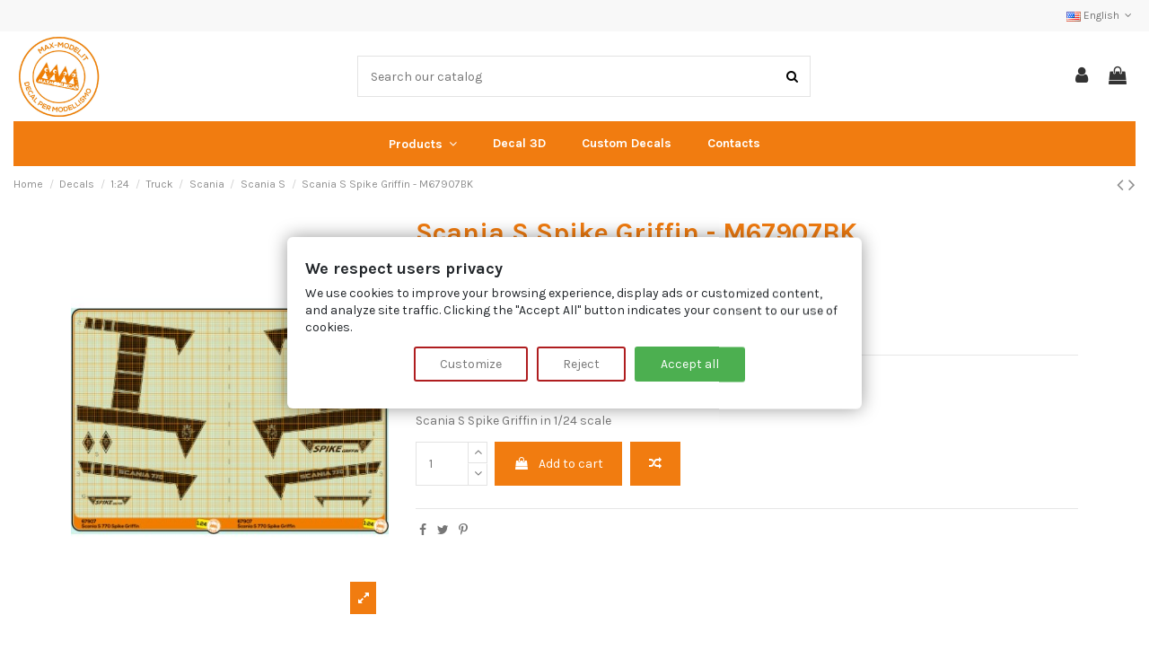

--- FILE ---
content_type: text/html; charset=utf-8
request_url: https://www.max-model.it/en/scania-s/3004-scania-s-spike-griffin-m67907bk.html
body_size: 22742
content:
<!doctype html>
<html lang="en">

<head>
    
        
  <meta charset="utf-8">


  <meta http-equiv="x-ua-compatible" content="ie=edge">



  


  
  



  <title>Scania S Spike Griffin - Model Truck Decals 1/24 – Max Model</title>
  
    
  
  
    <script data-keepinline="true">
    var ajaxGetProductUrl = '//www.max-model.it/en/module/cdc_googletagmanager/async';
    var ajaxShippingEvent = 1;
    var ajaxPaymentEvent = 1;

/* datalayer */
dataLayer = window.dataLayer || [];
    let cdcDatalayer = {"pageCategory":"product","event":"view_item","ecommerce":{"currency":"EUR","items":[{"item_name":"Scania S Spike Griffin - M67907BK","item_id":"3004","price":"14.5","price_tax_exc":"14.5","price_tax_inc":"14.5","item_brand":"Max-Model","item_category":"Decals","item_category2":"1:24","item_category3":"Truck","item_category4":"Scania","quantity":1}],"value":"14.5"},"userLogged":0,"userId":"guest_827315"};
    dataLayer.push(cdcDatalayer);

/* call to GTM Tag */
(function(w,d,s,l,i){w[l]=w[l]||[];w[l].push({'gtm.start':
new Date().getTime(),event:'gtm.js'});var f=d.getElementsByTagName(s)[0],
j=d.createElement(s),dl=l!='dataLayer'?'&l='+l:'';j.async=true;j.src=
'https://www.googletagmanager.com/gtm.js?id='+i+dl;f.parentNode.insertBefore(j,f);
})(window,document,'script','dataLayer','GTM-K2WDG6SG');

/* async call to avoid cache system for dynamic data */
dataLayer.push({
  'event': 'datalayer_ready'
});
</script>
  
  <meta name="description" content="Scania S Spike Griffin in scale 1/24.  High Quality, Safe Payments and  Worldwide Shippings. Discover Now!">
  <meta name="keywords" content="">
    
      <link rel="canonical" href="https://www.max-model.it/en/scania-s/3004-scania-s-spike-griffin-m67907bk.html">
    

  
          <link rel="alternate" href="https://www.max-model.it/it/scania-s/3004-scania-s-spike-griffin-m67907bk.html" hreflang="it">
            <link rel="alternate" href="https://www.max-model.it/it/scania-s/3004-scania-s-spike-griffin-m67907bk.html" hreflang="x-default">
                <link rel="alternate" href="https://www.max-model.it/en/scania-s/3004-scania-s-spike-griffin-m67907bk.html" hreflang="en-us">
            

  
     <script type="application/ld+json">
 {
   "@context": "https://schema.org",
   "@type": "Organization",
   "name" : "Max-Model",
   "url" : "https://www.max-model.it/en/"
       ,"logo": {
       "@type": "ImageObject",
       "url":"https://www.max-model.it/img/logo-1686839895.jpg"
     }
    }
</script>

<script type="application/ld+json">
  {
    "@context": "https://schema.org",
    "@type": "WebPage",
    "isPartOf": {
      "@type": "WebSite",
      "url":  "https://www.max-model.it/en/",
      "name": "Max-Model"
    },
    "name": "Scania S Spike Griffin - Model Truck Decals 1/24 – Max Model",
    "url":  "https://www.max-model.it/en/scania-s/3004-scania-s-spike-griffin-m67907bk.html"
  }
</script>


  <script type="application/ld+json">
    {
      "@context": "https://schema.org",
      "@type": "BreadcrumbList",
      "itemListElement": [
                  {
            "@type": "ListItem",
            "position": 1,
            "name": "Home",
            "item": "https://www.max-model.it/en/"
          },              {
            "@type": "ListItem",
            "position": 2,
            "name": "Decals",
            "item": "https://www.max-model.it/en/1312-decals"
          },              {
            "@type": "ListItem",
            "position": 3,
            "name": "1:24",
            "item": "https://www.max-model.it/en/1314-124"
          },              {
            "@type": "ListItem",
            "position": 4,
            "name": "Truck",
            "item": "https://www.max-model.it/en/1428-truck"
          },              {
            "@type": "ListItem",
            "position": 5,
            "name": "Scania",
            "item": "https://www.max-model.it/en/1406-scania"
          },              {
            "@type": "ListItem",
            "position": 6,
            "name": "Scania S",
            "item": "https://www.max-model.it/en/1427-scania-s"
          },              {
            "@type": "ListItem",
            "position": 7,
            "name": "Scania S Spike Griffin - M67907BK",
            "item": "https://www.max-model.it/en/scania-s/3004-scania-s-spike-griffin-m67907bk.html"
          }          ]
    }
  </script>


  

  
    <script type="application/ld+json">
  {
    "@context": "https://schema.org/",
    "@type": "Product",
    "@id": "#product-snippet-id",
    "name": "Scania S Spike Griffin - M67907BK",
    "description": "Scania S Spike Griffin in scale 1/24.  High Quality, Safe Payments and  Worldwide Shippings. Discover Now!",
    "category": "Scania S",
    "image" :"https://www.max-model.it/6279-home_default/scania-s-spike-griffin-m67907bk.jpg",    "sku": "M67907BK",
    "mpn": "M67907BK"
        ,
    "brand": {
      "@type": "Brand",
      "name": "Max-Model"
    }
                ,
    "offers": {
      "@type": "Offer",
      "priceCurrency": "EUR",
      "name": "Scania S Spike Griffin - M67907BK",
      "price": "14.5",
      "url": "https://www.max-model.it/en/scania-s/3004-scania-s-spike-griffin-m67907bk.html",
      "priceValidUntil": "2026-02-04",
              "image": ["https://www.max-model.it/6279-thickbox_default/scania-s-spike-griffin-m67907bk.jpg"],
            "sku": "M67907BK",
      "mpn": "M67907BK",
                    "availability": "https://schema.org/InStock",
      "seller": {
        "@type": "Organization",
        "name": "Max-Model"
      }
    }
      }
</script>


  
    
  



    <meta property="og:type" content="product">
    <meta property="og:url" content="https://www.max-model.it/en/scania-s/3004-scania-s-spike-griffin-m67907bk.html">
    <meta property="og:title" content="Scania S Spike Griffin - Model Truck Decals 1/24 – Max Model">
    <meta property="og:site_name" content="Max-Model">
    <meta property="og:description" content="Scania S Spike Griffin in scale 1/24.  High Quality, Safe Payments and  Worldwide Shippings. Discover Now!">
            <meta property="og:image" content="https://www.max-model.it/6279-thickbox_default/scania-s-spike-griffin-m67907bk.jpg">
        <meta property="og:image:width" content="1100">
        <meta property="og:image:height" content="1422">
    




      <meta name="viewport" content="initial-scale=1,user-scalable=no,maximum-scale=1,width=device-width">
  




  <link rel="icon" type="image/vnd.microsoft.icon" href="https://www.max-model.it/img/favicon.ico?1689169048">
  <link rel="shortcut icon" type="image/x-icon" href="https://www.max-model.it/img/favicon.ico?1689169048">
    




    <link rel="stylesheet" href="https://www.max-model.it/themes/warehouse/assets/css/theme.css" type="text/css" media="all">
  <link rel="stylesheet" href="https://www.max-model.it/modules/paypal/views/css/paypal_fo.css" type="text/css" media="all">
  <link rel="stylesheet" href="https://www.max-model.it/themes/warehouse/modules/productcomments/views/css/productcomments.css" type="text/css" media="all">
  <link rel="stylesheet" href="https://www.max-model.it/modules/revsliderprestashop/public/assets/css/rs6.css" type="text/css" media="all">
  <link rel="stylesheet" href="https://www.max-model.it/modules/iqitcountdown/views/css/front.css" type="text/css" media="all">
  <link rel="stylesheet" href="https://www.max-model.it/modules/leoblog/views/css/leoblog.css" type="text/css" media="all">
  <link rel="stylesheet" href="https://www.max-model.it/js/jquery/plugins/fancybox/jquery.fancybox.css" type="text/css" media="all">
  <link rel="stylesheet" href="https://www.max-model.it/modules/iqitcompare/views/css/front.css" type="text/css" media="all">
  <link rel="stylesheet" href="https://www.max-model.it/modules/iqitelementor/views/css/frontend.min.css" type="text/css" media="all">
  <link rel="stylesheet" href="https://www.max-model.it/modules/iqitmegamenu/views/css/front.css" type="text/css" media="all">
  <link rel="stylesheet" href="https://www.max-model.it/modules/iqitreviews/views/css/front.css" type="text/css" media="all">
  <link rel="stylesheet" href="https://www.max-model.it/modules/iqitsizecharts/views/css/front.css" type="text/css" media="all">
  <link rel="stylesheet" href="https://www.max-model.it/modules/iqitthemeeditor/views/css/custom_s_1.css" type="text/css" media="all">
  <link rel="stylesheet" href="https://www.max-model.it/modules/iqitextendedproduct/views/css/front.css" type="text/css" media="all">
  <link rel="stylesheet" href="https://www.max-model.it/modules/iqitsociallogin/views/css/front.css" type="text/css" media="all">
  <link rel="stylesheet" href="https://www.max-model.it/themes/warehouse/modules/ph_simpleblog/views/css/ph_simpleblog-17.css" type="text/css" media="all">
  <link rel="stylesheet" href="https://www.max-model.it/modules/ph_simpleblog/css/custom.css" type="text/css" media="all">
  <link rel="stylesheet" href="https://www.max-model.it/modules/iqitmegamenu/views/css/iqitmegamenu_s_1.css" type="text/css" media="all">
  <link rel="stylesheet" href="https://www.max-model.it/modules/fermopoint/views/css/style.css" type="text/css" media="all">
  <link rel="stylesheet" href="https://www.max-model.it/themes/warehouse/assets/css/custom.css" type="text/css" media="all">




<link rel="preload" as="font"
      href="https://www.max-model.it/themes/warehouse/assets/css/font-awesome/fonts/fontawesome-webfont.woff?v=4.7.0"
      type="font/woff" crossorigin="anonymous">
<link rel="preload" as="font"
      href="https://www.max-model.it/themes/warehouse/assets/css/font-awesome/fonts/fontawesome-webfont.woff2?v=4.7.0"
      type="font/woff2" crossorigin="anonymous">


<link  rel="preload stylesheet"  as="style" href="https://www.max-model.it/themes/warehouse/assets/css/font-awesome/css/font-awesome-preload.css"
       type="text/css" crossorigin="anonymous">





  

  <script>
        var elementorFrontendConfig = {"isEditMode":"","stretchedSectionContainer":"","instagramToken":false,"is_rtl":false,"ajax_csfr_token_url":"https:\/\/www.max-model.it\/en\/module\/iqitelementor\/Actions?process=handleCsfrToken&ajax=1"};
        var iqitTheme = {"rm_sticky":"0","rm_breakpoint":0,"op_preloader":"pre","cart_style":"floating","cart_confirmation":"modal","h_layout":"2","f_fixed":"","f_layout":"3","h_absolute":"0","h_sticky":"header","hw_width":"inherit","mm_content":"desktop","hm_submenu_width":"default","h_search_type":"full","pl_lazyload":true,"pl_infinity":false,"pl_rollover":true,"pl_crsl_autoplay":false,"pl_slider_ld":5,"pl_slider_d":4,"pl_slider_t":3,"pl_slider_p":2,"pp_thumbs":"bottom","pp_zoom":"inner","pp_image_layout":"carousel","pp_tabs":"tabh","pl_grid_qty":false};
        var iqitcompare = {"nbProducts":0};
        var iqitcountdown_days = "d.";
        var iqitextendedproduct = {"speed":"70","hook":"modal"};
        var iqitfdc_from = 150;
        var iqitmegamenu = {"sticky":"false","containerSelector":"#wrapper > .container"};
        var iqitreviews = [];
        var prestashop = {"cart":{"products":[],"totals":{"total":{"type":"total","label":"Total","amount":0,"value":"\u20ac0.00"},"total_including_tax":{"type":"total","label":"Total (tax incl.)","amount":0,"value":"\u20ac0.00"},"total_excluding_tax":{"type":"total","label":"Total (tax excl.)","amount":0,"value":"\u20ac0.00"}},"subtotals":{"products":{"type":"products","label":"Subtotal","amount":0,"value":"\u20ac0.00"},"discounts":null,"shipping":{"type":"shipping","label":"Shipping","amount":0,"value":""},"tax":null},"products_count":0,"summary_string":"0 items","vouchers":{"allowed":1,"added":[]},"discounts":[],"minimalPurchase":10,"minimalPurchaseRequired":"A minimum shopping cart total of \u20ac10.00 (tax excl.) is required to validate your order. Current cart total is \u20ac0.00 (tax excl.)."},"currency":{"id":1,"name":"Euro","iso_code":"EUR","iso_code_num":"978","sign":"\u20ac"},"customer":{"lastname":null,"firstname":null,"email":null,"birthday":null,"newsletter":null,"newsletter_date_add":null,"optin":null,"website":null,"company":null,"siret":null,"ape":null,"is_logged":false,"gender":{"type":null,"name":null},"addresses":[]},"language":{"name":"English (English)","iso_code":"en","locale":"en-US","language_code":"en-us","is_rtl":"0","date_format_lite":"m\/d\/Y","date_format_full":"m\/d\/Y H:i:s","id":3},"page":{"title":"","canonical":"https:\/\/www.max-model.it\/en\/scania-s\/3004-scania-s-spike-griffin-m67907bk.html","meta":{"title":"Scania S Spike Griffin - Model Truck Decals 1\/24 \u2013 Max Model","description":"Scania S Spike Griffin in scale 1\/24.  High Quality, Safe Payments and  Worldwide Shippings. Discover Now!","keywords":"","robots":"index"},"page_name":"product","body_classes":{"lang-en":true,"lang-rtl":false,"country-IT":true,"currency-EUR":true,"layout-full-width":true,"page-product":true,"tax-display-enabled":true,"page-customer-account":false,"product-id-3004":true,"product-Scania S Spike Griffin - M67907BK":true,"product-id-category-1427":true,"product-id-manufacturer-2":true,"product-id-supplier-2":true,"product-available-for-order":true},"admin_notifications":[],"password-policy":{"feedbacks":{"0":"Very weak","1":"Weak","2":"Average","3":"Strong","4":"Very strong","Straight rows of keys are easy to guess":"Straight rows of keys are easy to guess","Short keyboard patterns are easy to guess":"Short keyboard patterns are easy to guess","Use a longer keyboard pattern with more turns":"Use a longer keyboard pattern with more turns","Repeats like \"aaa\" are easy to guess":"Repeats like \"aaa\" are easy to guess","Repeats like \"abcabcabc\" are only slightly harder to guess than \"abc\"":"Repeats like \"abcabcabc\" are only slightly harder to guess than \"abc\"","Sequences like abc or 6543 are easy to guess":"Sequences like \"abc\" or \"6543\" are easy to guess.","Recent years are easy to guess":"Recent years are easy to guess","Dates are often easy to guess":"Dates are often easy to guess","This is a top-10 common password":"This is a top-10 common password","This is a top-100 common password":"This is a top-100 common password","This is a very common password":"This is a very common password","This is similar to a commonly used password":"This is similar to a commonly used password","A word by itself is easy to guess":"A word by itself is easy to guess","Names and surnames by themselves are easy to guess":"Names and surnames by themselves are easy to guess","Common names and surnames are easy to guess":"Common names and surnames are easy to guess","Use a few words, avoid common phrases":"Use a few words, avoid common phrases","No need for symbols, digits, or uppercase letters":"No need for symbols, digits, or uppercase letters","Avoid repeated words and characters":"Avoid repeated words and characters","Avoid sequences":"Avoid sequences","Avoid recent years":"Avoid recent years","Avoid years that are associated with you":"Avoid years that are associated with you","Avoid dates and years that are associated with you":"Avoid dates and years that are associated with you","Capitalization doesn't help very much":"Capitalization doesn't help very much","All-uppercase is almost as easy to guess as all-lowercase":"All-uppercase is almost as easy to guess as all-lowercase","Reversed words aren't much harder to guess":"Reversed words aren't much harder to guess","Predictable substitutions like '@' instead of 'a' don't help very much":"Predictable substitutions like \"@\" instead of \"a\" don't help very much.","Add another word or two. Uncommon words are better.":"Add another word or two. Uncommon words are better."}}},"shop":{"name":"Max-Model","logo":"https:\/\/www.max-model.it\/img\/logo-1686839895.jpg","stores_icon":"https:\/\/www.max-model.it\/img\/logo_stores.png","favicon":"https:\/\/www.max-model.it\/img\/favicon.ico"},"core_js_public_path":"\/themes\/","urls":{"base_url":"https:\/\/www.max-model.it\/","current_url":"https:\/\/www.max-model.it\/en\/scania-s\/3004-scania-s-spike-griffin-m67907bk.html","shop_domain_url":"https:\/\/www.max-model.it","img_ps_url":"https:\/\/www.max-model.it\/img\/","img_cat_url":"https:\/\/www.max-model.it\/img\/c\/","img_lang_url":"https:\/\/www.max-model.it\/img\/l\/","img_prod_url":"https:\/\/www.max-model.it\/img\/p\/","img_manu_url":"https:\/\/www.max-model.it\/img\/m\/","img_sup_url":"https:\/\/www.max-model.it\/img\/su\/","img_ship_url":"https:\/\/www.max-model.it\/img\/s\/","img_store_url":"https:\/\/www.max-model.it\/img\/st\/","img_col_url":"https:\/\/www.max-model.it\/img\/co\/","img_url":"https:\/\/www.max-model.it\/themes\/warehouse\/assets\/img\/","css_url":"https:\/\/www.max-model.it\/themes\/warehouse\/assets\/css\/","js_url":"https:\/\/www.max-model.it\/themes\/warehouse\/assets\/js\/","pic_url":"https:\/\/www.max-model.it\/upload\/","theme_assets":"https:\/\/www.max-model.it\/themes\/warehouse\/assets\/","pages":{"address":"https:\/\/www.max-model.it\/en\/address","addresses":"https:\/\/www.max-model.it\/en\/addresses","authentication":"https:\/\/www.max-model.it\/en\/login","manufacturer":"https:\/\/www.max-model.it\/en\/manufacturers","cart":"https:\/\/www.max-model.it\/en\/cart","category":"https:\/\/www.max-model.it\/en\/index.php?controller=category","cms":"https:\/\/www.max-model.it\/en\/index.php?controller=cms","contact":"https:\/\/www.max-model.it\/en\/contact","discount":"https:\/\/www.max-model.it\/en\/sconto","guest_tracking":"https:\/\/www.max-model.it\/en\/guest-tracking","history":"https:\/\/www.max-model.it\/en\/order-history","identity":"https:\/\/www.max-model.it\/en\/identita","index":"https:\/\/www.max-model.it\/en\/","my_account":"https:\/\/www.max-model.it\/en\/il-mio-account","order_confirmation":"https:\/\/www.max-model.it\/en\/order-confirmation","order_detail":"https:\/\/www.max-model.it\/en\/index.php?controller=order-detail","order_follow":"https:\/\/www.max-model.it\/en\/order-follow","order":"https:\/\/www.max-model.it\/en\/order","order_return":"https:\/\/www.max-model.it\/en\/index.php?controller=order-return","order_slip":"https:\/\/www.max-model.it\/en\/credit-slip","pagenotfound":"https:\/\/www.max-model.it\/en\/page-not-found","password":"https:\/\/www.max-model.it\/en\/password-recovery","pdf_invoice":"https:\/\/www.max-model.it\/en\/index.php?controller=pdf-invoice","pdf_order_return":"https:\/\/www.max-model.it\/en\/index.php?controller=pdf-order-return","pdf_order_slip":"https:\/\/www.max-model.it\/en\/index.php?controller=pdf-order-slip","prices_drop":"https:\/\/www.max-model.it\/en\/index.php?controller=prices-drop","product":"https:\/\/www.max-model.it\/en\/index.php?controller=product","registration":"https:\/\/www.max-model.it\/en\/index.php?controller=registration","search":"https:\/\/www.max-model.it\/en\/search","sitemap":"https:\/\/www.max-model.it\/en\/mappa-del-sito","stores":"https:\/\/www.max-model.it\/en\/stores","supplier":"https:\/\/www.max-model.it\/en\/fornitore","brands":"https:\/\/www.max-model.it\/en\/manufacturers","register":"https:\/\/www.max-model.it\/en\/index.php?controller=registration","order_login":"https:\/\/www.max-model.it\/en\/order?login=1"},"alternative_langs":{"it":"https:\/\/www.max-model.it\/it\/scania-s\/3004-scania-s-spike-griffin-m67907bk.html","en-us":"https:\/\/www.max-model.it\/en\/scania-s\/3004-scania-s-spike-griffin-m67907bk.html"},"actions":{"logout":"https:\/\/www.max-model.it\/en\/?mylogout="},"no_picture_image":{"bySize":{"small_default":{"url":"https:\/\/www.max-model.it\/img\/p\/en-default-small_default.jpg","width":98,"height":127},"cart_default":{"url":"https:\/\/www.max-model.it\/img\/p\/en-default-cart_default.jpg","width":125,"height":162},"home_default":{"url":"https:\/\/www.max-model.it\/img\/p\/en-default-home_default.jpg","width":236,"height":305},"large_default":{"url":"https:\/\/www.max-model.it\/img\/p\/en-default-large_default.jpg","width":381,"height":492},"medium_default":{"url":"https:\/\/www.max-model.it\/img\/p\/en-default-medium_default.jpg","width":452,"height":584},"thickbox_default":{"url":"https:\/\/www.max-model.it\/img\/p\/en-default-thickbox_default.jpg","width":1100,"height":1422}},"small":{"url":"https:\/\/www.max-model.it\/img\/p\/en-default-small_default.jpg","width":98,"height":127},"medium":{"url":"https:\/\/www.max-model.it\/img\/p\/en-default-large_default.jpg","width":381,"height":492},"large":{"url":"https:\/\/www.max-model.it\/img\/p\/en-default-thickbox_default.jpg","width":1100,"height":1422},"legend":""}},"configuration":{"display_taxes_label":true,"display_prices_tax_incl":false,"is_catalog":false,"show_prices":true,"opt_in":{"partner":false},"quantity_discount":{"type":"discount","label":"Unit discount"},"voucher_enabled":1,"return_enabled":0},"field_required":[],"breadcrumb":{"links":[{"title":"Home","url":"https:\/\/www.max-model.it\/en\/"},{"title":"Decals","url":"https:\/\/www.max-model.it\/en\/1312-decals"},{"title":"1:24","url":"https:\/\/www.max-model.it\/en\/1314-124"},{"title":"Truck","url":"https:\/\/www.max-model.it\/en\/1428-truck"},{"title":"Scania","url":"https:\/\/www.max-model.it\/en\/1406-scania"},{"title":"Scania S","url":"https:\/\/www.max-model.it\/en\/1427-scania-s"},{"title":"Scania S Spike Griffin - M67907BK","url":"https:\/\/www.max-model.it\/en\/scania-s\/3004-scania-s-spike-griffin-m67907bk.html"}],"count":7},"link":{"protocol_link":"https:\/\/","protocol_content":"https:\/\/"},"time":1768887615,"static_token":"6977a8a37764713cfeb1be88bacfc68f","token":"2262656d9635251e7354c2dd5b263c26","debug":false};
        var psemailsubscription_subscription = "https:\/\/www.max-model.it\/en\/module\/ps_emailsubscription\/subscription";
      </script>



  
<script data-tag-concierge-gtm-consent-mode-banner-scripts>
  window.dataLayer = window.dataLayer || [];
  function gtag(){
    dataLayer.push(arguments);
  }
  gtag('consent', 'default', {"ad_user_data":"denied","analytics_storage":"denied","ad_storage":"denied","ad_personalization":"denied"});

  try {
    var consentPreferences = JSON.parse(localStorage.getItem('consent_preferences'));
    if (consentPreferences !== null) {
      dataLayer.push({
        event: 'consent_update',
        consent_state: consentPreferences
      });
      gtag('consent', 'update', consentPreferences);
    }
  } catch (error) {}
</script>

<style data-tag-concierge-gtm-consent-mode-banner-styles>
    .consent-banner-button {
        text-decoration: none;
        background: none;
        color: #333333;
        padding: 4px 10px;
        border: 1px solid #000;
        text-wrap: nowrap;
        white-space: nowrap;
    }

    #consent-banner-main {
        position: relative;
        z-index: 2147483647;
    }
    /*
    #consent-banner-main,
    #consent-banner-wall,
    #consent-banner-modal {
      z-index: 99999;
    }*/


    #consent-banner-modal {
        background: #fff;
        padding: 25px 10px 30px !important;
        box-shadow: rgba(0, 0, 0, 0.4) 0 0 20px;
    }

    #consent-banner-modal .consent-banner-modal-wrapper {
        margin: 0 auto;
        justify-content: center;
        padding: 0 10px;
    }

    #consent-banner-settings h2 {
        padding-bottom: 15px;
        border-bottom: 1px solid #ededed;
    }

    #consent-banner-modal .consent-banner-modal-wrapper p {
        margin-bottom: 0;
    }

    #consent-banner-modal .consent-banner-modal-buttons {
        margin-top: 12px;
        text-align: center;
        justify-content: center;
    }

    /*#consent-banner-modal .consent-banner-modal-buttons [href="#accept"] {
      color: rgb(255, 255, 255);
      border: 1px solid #083b99;
      background-color: #083b99;
    } */

    #consent-banner-modal .consent-banner-modal-buttons [href="#settings"] {
        margin-left: 10px;
    }

    #consent-banner-settings .consent-banner-settings-buttons {
        margin-top: 15px;
        text-align: right;
    }

    #consent-banner-modal .consent-banner-modal-buttons .consent-banner-button {
        margin-left: 10px;
    }

    /*#consent-banner-settings .consent-banner-settings-buttons [href="#save"] {
      color: rgb(255, 255, 255);
      border: 1px solid #083b99;
      background-color: #083b99;
    } */

    #consent-banner-settings .consent-banner-settings-buttons [href="#close"] {
        margin-left: 10px;
    }

    #consent-banner-settings {
        position: fixed;
        top: 50%;
        left: 50%;
        transform: translate(-50%, -50%);
        background: #fff;
        box-shadow: rgba(0, 0, 0, 0.4) 0 0 20px;
        padding: 20px 30px 15px;
        overflow-x: hidden;
        max-height: 80%;
        min-width: 500px;
    }

    #consent-banner-settings ul {
        list-style: none;
        padding-left: 0;
    }

    #consent-banner-settings ul label {
        font-weight: bold;
        font-size: 1.1em;
        margin-left: 5px;
    }

    #consent-banner-settings ul li {
        border-bottom: 1px solid rgba(0, 0, 0, .2);
        margin-bottom: 15px;
    }

    #consent-banner-settings ul p {
        margin-left: 25px;
    }


    /* customisation */
    .consent-banner-button:hover {
        color: rgba(231, 78, 30, .85);
        border-color: rgba(231, 78, 30, .85);
    }

    #consent-banner-settings .consent-banner-settings-buttons {
        text-align: center;
        display: flex;
        justify-content: space-around;
        grid-gap: 5px;
    }

    #consent-banner-settings .consent-banner-settings-buttons .consent-banner-button {
        flex: 1;
    }

    #consent-banner-main h2 {
        font-size: 18px;
        font-weight: bold;
    }

    #consent-banner-modal .consent-banner-modal-wrapper {
        display: flex;
    }

    #consent-banner-settings,
    #consent-banner-modal {
        border-radius: 6px;
    }

    .consent-banner-button {
        color: rgb(231, 78, 30);
        border-color: rgb(231, 78, 30);
        background-color: transparent;
        border-width: 2px;
        padding: 8px 27px;
        border-radius: 3px;
    }

    .consent-banner-button[href="#accept"] {
        color: #ffffff;
        border-color: rgb(231, 78, 30);
        background-color: rgb(231, 78, 30);
    }

    .consent-banner-button[href="#accept"]:hover {
        background-color: rgb(220, 114, 80);
        border-color: rgb(220, 114, 80);
    }

    #consent-banner-modal .consent-banner-modal-buttons {
        display: flex;
        align-items: flex-end;
    }

    #consent-banner-modal .consent-banner-modal-wrapper h2 {
        display: block !important;
    }

    /*#consent-banner-settings > div {
      position: relative;
    }*/

    /*#consent-banner-settings .consent-banner-settings-buttons {
      position: absolute;
    }*/

    #consent-banner-settings {
        max-height: none;
    }

    #consent-banner-settings > div > form div:nth-child(2) {
        /*  height: 600px;*/
        max-height: 65vh;
        overflow-x: hidden;
    }


    @media (max-width:576px) {

        #consent-banner-settings > div > form div:nth-child(2) {
            max-height: none;
        }

        #consent-banner-modal {
            width: auto;
            left: 5% !important;
            right: 5% !important;
            min-width: auto;
            transform: translate(0, -50%) !important;
        }

        #consent-banner-settings {
            width: auto;
            top: 0;
            left: 0;
            right: 0;
            bottom: 0;
            transform: none;
            max-height: 100%;
            min-width: auto;
        }

        #consent-banner-settings .consent-banner-settings-buttons {
            position: fixed;
            bottom: 0;
            right: 0;
            left: 0;
            background-color: #fff;
            padding-top: 16px;
            padding-bottom: 30px;
            padding-left: 50px;
            padding-right: 50px;
            text-align: center;
            display: block;
        }

        #consent-banner-settings .consent-banner-settings-buttons .button {
            width: 25%;
        }

        #consent-banner-modal .consent-banner-modal-buttons {
            margin: 0 !important;
        }

        #consent-banner-settings .consent-banner-settings-buttons .consent-banner-button {
            margin: 0;
            display: block;
            margin-bottom: 10px;
            text-align: center;
        }

        #consent-banner-settings ul {
            padding-bottom: 100px;
        }
    }

    @media (max-width:768px) {
        #consent-banner-modal .consent-banner-modal-wrapper p {
            margin-bottom: 10px;
        }

        #consent-banner-modal .consent-banner-modal-buttons {
            display: block;
        }

        #consent-banner-modal .consent-banner-modal-wrapper {
            display: block;
        }

        #consent-banner-modal .consent-banner-modal-buttons .consent-banner-button {
            margin: 0;
            display: block;
            margin-bottom: 10px;
            text-align: center;
        }
    }
</style>
<style data-tag-concierge-gtm-consent-mode-banner-styles>
    #consent-banner-settings,
#consent-banner-modal {
    border-radius: 6px !important;
}


.consent-banner-button {
    color:#af1d1f;
    border-color:#af1d1f;
    background-color: transparent;
    border-width: 2px;
    padding: 8px 27px;
    border-radius: 3px;
}

.consent-banner-button:hover {
    color: #d83e40;
    border-color: #d83e40;
}

.consent-banner-button[href="#accept"] {
    color: #ffffff !important;
    border-color: #4CAF50;
    background-color: #4CAF50;
}

.consent-banner-button[href="#accept"]:hover {
    border-color: #FF9800;
    background-color: #FF9800;
}


#consent-banner-settings ul label {
    margin-left: 11px;
}


</style>



    
            <meta property="product:pretax_price:amount" content="14.5">
        <meta property="product:pretax_price:currency" content="EUR">
        <meta property="product:price:amount" content="14.5">
        <meta property="product:price:currency" content="EUR">
        
    

    </head>

<body id="product" class="lang-en country-it currency-eur layout-full-width page-product tax-display-enabled product-id-3004 product-scania-s-spike-griffin-m67907bk product-id-category-1427 product-id-manufacturer-2 product-id-supplier-2 product-available-for-order body-desktop-header-style-w-2">


    




    <!-- Google Tag Manager (noscript) -->
<noscript><iframe src="https://www.googletagmanager.com/ns.html?id=GTM-K2WDG6SG"
height="0" width="0" style="display:none;visibility:hidden"></iframe></noscript>
<!-- End Google Tag Manager (noscript) -->



<main id="main-page-content" style="opacity: 0;" >
    
            

    <header id="header" class="desktop-header-style-w-2">
        
            
  <div class="header-banner">
    
  </div>




            <nav class="header-nav">
        <div class="container">
    
        <div class="row justify-content-between">
            <div class="col col-auto col-md left-nav">
                                
            </div>
            <div class="col col-auto center-nav text-center">
                
             </div>
            <div class="col col-auto col-md right-nav text-right">
                

<div id="language_selector" class="d-inline-block">
    <div class="language-selector-wrapper d-inline-block">
        <div class="language-selector dropdown js-dropdown">
            <a class="expand-more" data-toggle="dropdown" data-iso-code="en"><img width="16" height="11" src="https://www.max-model.it/img/l/3.jpg" alt="English" class="img-fluid lang-flag" /> English <i class="fa fa-angle-down fa-fw" aria-hidden="true"></i></a>
            <div class="dropdown-menu">
                <ul>
                                            <li >
                            <a href="https://www.max-model.it/it/scania-s/3004-scania-s-spike-griffin-m67907bk.html" rel="alternate" hreflang="it"
                               class="dropdown-item"><img width="16" height="11" src="https://www.max-model.it/img/l/1.jpg" alt="Italiano" class="img-fluid lang-flag"  data-iso-code="it"/> Italiano</a>
                        </li>
                                            <li  class="current" >
                            <a href="https://www.max-model.it/en/scania-s/3004-scania-s-spike-griffin-m67907bk.html" rel="alternate" hreflang="en"
                               class="dropdown-item"><img width="16" height="11" src="https://www.max-model.it/img/l/3.jpg" alt="English" class="img-fluid lang-flag"  data-iso-code="en"/> English</a>
                        </li>
                                    </ul>
            </div>
        </div>
    </div>
</div>

             </div>
        </div>

                        </div>
            </nav>
        



<div id="desktop-header" class="desktop-header-style-2">
    
            
<div class="header-top">
    <div id="desktop-header-container" class="container">
        <div class="row align-items-center">
                            <div class="col col-auto col-header-left">
                    <div id="desktop_logo">
                        
  <a href="https://www.max-model.it/en/">
    <img class="logo img-fluid"
         src="https://www.max-model.it/img/logo-1686839895.jpg"
                  alt="Max-Model"
         width="100"
         height="100"
    >
  </a>

                    </div>
                    
                </div>
                <div class="col col-header-center">
                                        <!-- Block search module TOP -->

<!-- Block search module TOP -->
<div id="search_widget" class="search-widget" data-search-controller-url="https://www.max-model.it/en/module/iqitsearch/searchiqit">
    <form method="get" action="https://www.max-model.it/en/module/iqitsearch/searchiqit">
        <div class="input-group">
            <input type="text" name="s" value="" data-all-text="Show all results"
                   data-blog-text="Blog post"
                   data-product-text="Product"
                   data-brands-text="Brand"
                   autocomplete="off" autocorrect="off" autocapitalize="off" spellcheck="false"
                   placeholder="Search our catalog" class="form-control form-search-control" />
            <button type="submit" class="search-btn">
                <i class="fa fa-search"></i>
            </button>
        </div>
    </form>
</div>
<!-- /Block search module TOP -->

<!-- /Block search module TOP -->


                    
                </div>
                        <div class="col col-auto col-header-right">
                <div class="row no-gutters justify-content-end">

                    
                                            <div id="header-user-btn" class="col col-auto header-btn-w header-user-btn-w">
            <a href="https://www.max-model.it/en/login?back=https%3A%2F%2Fwww.max-model.it%2Fen%2Fscania-s%2F3004-scania-s-spike-griffin-m67907bk.html"
           title="Log in to your customer account"
           rel="nofollow" class="header-btn header-user-btn">
            <i class="fa fa-user fa-fw icon" aria-hidden="true"></i>
            <span class="title">Sign in</span>
        </a>
    </div>









                                        

                    

                                            
                                                    <div id="ps-shoppingcart-wrapper" class="col col-auto">
    <div id="ps-shoppingcart"
         class="header-btn-w header-cart-btn-w ps-shoppingcart dropdown">
         <div id="blockcart" class="blockcart cart-preview"
         data-refresh-url="//www.max-model.it/en/module/ps_shoppingcart/ajax">
        <a id="cart-toogle" class="cart-toogle header-btn header-cart-btn" data-toggle="dropdown" data-display="static">
            <i class="fa fa-shopping-bag fa-fw icon" aria-hidden="true"><span class="cart-products-count-btn  d-none">0</span></i>
            <span class="info-wrapper">
            <span class="title">Cart</span>
            <span class="cart-toggle-details">
            <span class="text-faded cart-separator"> / </span>
                            Empty
                        </span>
            </span>
        </a>
        <div id="_desktop_blockcart-content" class="dropdown-menu-custom dropdown-menu">
    <div id="blockcart-content" class="blockcart-content" >
        <div class="cart-title">
            <span class="modal-title">Your cart</span>
            <button type="button" id="js-cart-close" class="close">
                <span>×</span>
            </button>
            <hr>
        </div>
                    <span class="no-items">There are no more items in your cart</span>
            </div>
</div> </div>




    </div>
</div>
                                                
                                    </div>
                
            </div>
            <div class="col-12">
                <div class="row">
                    
                </div>
            </div>
        </div>
    </div>
</div>
<div class="container iqit-megamenu-container"><div id="iqitmegamenu-wrapper" class="iqitmegamenu-wrapper iqitmegamenu-all">
	<div class="container container-iqitmegamenu">
		<div id="iqitmegamenu-horizontal" class="iqitmegamenu  clearfix" role="navigation">

						
			<nav id="cbp-hrmenu" class="cbp-hrmenu cbp-horizontal cbp-hrsub-narrow">
				<ul>
											<li id="cbp-hrmenu-tab-3"
							class="cbp-hrmenu-tab cbp-hrmenu-tab-3  cbp-has-submeu">
							<a role="button" class="cbp-empty-mlink nav-link">
									

										<span class="cbp-tab-title">
											Products											<i class="fa fa-angle-down cbp-submenu-aindicator"></i></span>
																			</a>
																			<div class="cbp-hrsub col-2">
											<div class="cbp-hrsub-inner">
												<div class="container iqitmegamenu-submenu-container">
													
																																													




<div class="row menu_row menu-element  first_rows menu-element-id-3">
                

                                                




    <div class="col-12 cbp-menu-column cbp-menu-element menu-element-id-4 cbp-empty-column">
        <div class="cbp-menu-column-inner">
                        
                                                            <a href="https://www.max-model.it/en/1313-187"
                           class="cbp-column-title nav-link">1/87 </a>
                                    
                
            

            
            </div>    </div>
                                    




    <div class="col-12 cbp-menu-column cbp-menu-element menu-element-id-5 cbp-empty-column">
        <div class="cbp-menu-column-inner">
                        
                                                            <a href="https://www.max-model.it/en/1314-124"
                           class="cbp-column-title nav-link">1/24 </a>
                                    
                
            

            
            </div>    </div>
                                    




    <div class="col-12 cbp-menu-column cbp-menu-element menu-element-id-6 cbp-empty-column">
        <div class="cbp-menu-column-inner">
                        
                                                            <a href="https://www.max-model.it/en/1481-decal-3d"
                           class="cbp-column-title nav-link">3D </a>
                                    
                
            

            
            </div>    </div>
                                    




    <div class="col-12 cbp-menu-column cbp-menu-element menu-element-id-7 cbp-empty-column">
        <div class="cbp-menu-column-inner">
                        
                                                            <a href="https://www.max-model.it/en/1516-other-products"
                           class="cbp-column-title nav-link">Other Products </a>
                                    
                
            

            
            </div>    </div>
                                    




    <div class="col-12 cbp-menu-column cbp-menu-element menu-element-id-8 cbp-empty-column">
        <div class="cbp-menu-column-inner">
                        
                                                            <a href="https://www.max-model.it/en/1503-all-scales"
                           class="cbp-column-title nav-link">All Scales </a>
                                    
                
            

            
            </div>    </div>
                            
                </div>
																													
																									</div>
											</div>
										</div>
																</li>
												<li id="cbp-hrmenu-tab-4"
							class="cbp-hrmenu-tab cbp-hrmenu-tab-4 ">
							<a href="https://www.max-model.it/it/1481-decal-3d" class="nav-link" 
										>
										

										<span class="cbp-tab-title">
											Decal 3D</span>
																			</a>
																</li>
												<li id="cbp-hrmenu-tab-7"
							class="cbp-hrmenu-tab cbp-hrmenu-tab-7 ">
							<a href="https://www.max-model.it/en/content/7-custom-decals-for-modelism" class="nav-link" 
										>
										

										<span class="cbp-tab-title">
											Custom Decals</span>
																			</a>
																</li>
												<li id="cbp-hrmenu-tab-5"
							class="cbp-hrmenu-tab cbp-hrmenu-tab-5 ">
							<a href="https://www.max-model.it/en/contact" class="nav-link" 
										>
										

										<span class="cbp-tab-title">
											Contacts</span>
																			</a>
																</li>
											</ul>
				</nav>
			</div>
		</div>
		<div id="sticky-cart-wrapper"></div>
	</div>

		<div id="_desktop_iqitmegamenu-mobile">
		<div id="iqitmegamenu-mobile"
			class="mobile-menu js-mobile-menu  h-100  d-flex flex-column">

			<div class="mm-panel__header  mobile-menu__header-wrapper px-2 py-2">
				<div class="mobile-menu__header js-mobile-menu__header">

					<button type="button" class="mobile-menu__back-btn js-mobile-menu__back-btn btn">
						<span aria-hidden="true" class="fa fa-angle-left  align-middle mr-4"></span>
						<span class="mobile-menu__title js-mobile-menu__title paragraph-p1 align-middle"></span>
					</button>
					
				</div>
				<button type="button" class="btn btn-icon mobile-menu__close js-mobile-menu__close" aria-label="Close"
					data-toggle="dropdown">
					<span aria-hidden="true" class="fa fa-times"></span>
				</button>
			</div>

			<div class="position-relative mobile-menu__content flex-grow-1 mx-c16 my-c24 ">
				<ul
					class="position-absolute h-100  w-100  m-0 mm-panel__scroller mobile-menu__scroller px-4 py-4">
					<li class="mobile-menu__above-content"></li>
						
		
																	<li
										class="d-flex align-items-center mobile-menu__tab mobile-menu__tab--id-3  mobile-menu__tab--has-submenu js-mobile-menu__tab--has-submenu js-mobile-menu__tab">
										<a class="flex-fill mobile-menu__link 
												
											js-mobile-menu__link--has-submenu 
																				"  >
																						
											
											<span class="js-mobile-menu__tab-title">Products</span>

																					</a>
																					<span class="mobile-menu__arrow js-mobile-menu__link--has-submenu">
												<i class="fa fa-angle-right expand-icon" aria-hidden="true"></i>
											</span>
										
										
																							<div class="mobile-menu__submenu mobile-menu__submenu--panel px-4 py-4 js-mobile-menu__submenu">
																											




    <div class="mobile-menu__row  mobile-menu__row--id-3">

            

                                    




        <div
            class="mobile-menu__column mobile-menu__column--id-4">
                
                          <a href="https://www.max-model.it/en/1313-187" class="mobile-menu__column-title">                     1/87
                 </a>             
            
        

        
                </div>                            




        <div
            class="mobile-menu__column mobile-menu__column--id-5">
                
                          <a href="https://www.max-model.it/en/1314-124" class="mobile-menu__column-title">                     1/24
                 </a>             
            
        

        
                </div>                            




        <div
            class="mobile-menu__column mobile-menu__column--id-6">
                
                          <a href="https://www.max-model.it/en/1481-decal-3d" class="mobile-menu__column-title">                     3D
                 </a>             
            
        

        
                </div>                            




        <div
            class="mobile-menu__column mobile-menu__column--id-7">
                
                          <a href="https://www.max-model.it/en/1516-other-products" class="mobile-menu__column-title">                     Other Products
                 </a>             
            
        

        
                </div>                            




        <div
            class="mobile-menu__column mobile-menu__column--id-8">
                
                          <a href="https://www.max-model.it/en/1503-all-scales" class="mobile-menu__column-title">                     All Scales
                 </a>             
            
        

        
                </div>                    
        </div>																									</div>
																														</li>
																	<li
										class="d-flex align-items-center mobile-menu__tab mobile-menu__tab--id-4  js-mobile-menu__tab">
										<a class="flex-fill mobile-menu__link 
												
											 
																				" href="https://www.max-model.it/it/1481-decal-3d"  >
																						
											
											<span class="js-mobile-menu__tab-title">Decal 3D</span>

																					</a>
										
										
																														</li>
																	<li
										class="d-flex align-items-center mobile-menu__tab mobile-menu__tab--id-7  js-mobile-menu__tab">
										<a class="flex-fill mobile-menu__link 
												
											 
																				" href="https://www.max-model.it/en/content/7-custom-decals-for-modelism"  >
																						
											
											<span class="js-mobile-menu__tab-title">Custom Decals</span>

																					</a>
										
										
																														</li>
																	<li
										class="d-flex align-items-center mobile-menu__tab mobile-menu__tab--id-5  js-mobile-menu__tab">
										<a class="flex-fill mobile-menu__link 
												
											 
																				" href="https://www.max-model.it/en/contact"  >
																						
											
											<span class="js-mobile-menu__tab-title">Contacts</span>

																					</a>
										
										
																														</li>
																		<li class="mobile-menu__below-content"> </li>
				</ul>
			</div>

			<div class="js-top-menu-bottom mobile-menu__footer justify-content-between px-4 py-4">
				

			<div class="d-flex align-items-start mobile-menu__language-currency js-mobile-menu__language-currency">

			
									


<div class="mobile-menu__language-selector d-inline-block mr-4">
    English
    <div class="mobile-menu__language-currency-dropdown">
        <ul>
                          
                <li class="my-3">
                    <a href="https://www.max-model.it/it/2-home" rel="alternate" class="text-reset"
                        hreflang="it">
                            Italiano
                    </a>
                </li>
                                                             </ul>
    </div>
</div>							

			
									

<div class="mobile-menu__currency-selector d-inline-block">
    EUR     €    <div class="mobile-menu__language-currency-dropdown">
        <ul>
                                                </ul>
    </div>
</div>							

			</div>


			<div class="mobile-menu__user">
			<a href="https://www.max-model.it/en/il-mio-account" class="text-reset"><i class="fa fa-user" aria-hidden="true"></i>
				
									Sign in
								
			</a>
			</div>


			</div>
		</div>
	</div></div>


    </div>



    <div id="mobile-header" class="mobile-header-style-1">
                    <div id="mobile-header-sticky">
    <div class="container">
        <div class="mobile-main-bar">
            <div class="row no-gutters align-items-center row-mobile-header">
                <div class="col col-auto col-mobile-btn col-mobile-btn-menu col-mobile-menu-push">
                    <a class="m-nav-btn js-m-nav-btn-menu" data-toggle="dropdown" data-display="static"><i class="fa fa-bars" aria-hidden="true"></i>
                        <span>Menu</span></a>
                    <div id="mobile_menu_click_overlay"></div>
                    <div id="_mobile_iqitmegamenu-mobile" class="dropdown-menu-custom dropdown-menu"></div>
                </div>
                <div id="mobile-btn-search" class="col col-auto col-mobile-btn col-mobile-btn-search">
                    <a class="m-nav-btn" data-toggle="dropdown" data-display="static"><i class="fa fa-search" aria-hidden="true"></i>
                        <span>Search</span></a>
                    <div id="search-widget-mobile" class="dropdown-content dropdown-menu dropdown-mobile search-widget">
                        
                                                    
<!-- Block search module TOP -->
<form method="get" action="https://www.max-model.it/en/module/iqitsearch/searchiqit">
    <div class="input-group">
        <input type="text" name="s" value=""
               placeholder="Search"
               data-all-text="Show all results"
               data-blog-text="Blog post"
               data-product-text="Product"
               data-brands-text="Brand"
               autocomplete="off" autocorrect="off" autocapitalize="off" spellcheck="false"
               class="form-control form-search-control">
        <button type="submit" class="search-btn">
            <i class="fa fa-search"></i>
        </button>
    </div>
</form>
<!-- /Block search module TOP -->

                                                
                    </div>
                </div>
                <div class="col col-mobile-logo text-center">
                    
  <a href="https://www.max-model.it/en/">
    <img class="logo img-fluid"
         src="https://www.max-model.it/img/logo-1686839895.jpg"
                  alt="Max-Model"
         width="100"
         height="100"
    >
  </a>

                </div>
                <div class="col col-auto col-mobile-btn col-mobile-btn-account">
                    <a href="https://www.max-model.it/en/il-mio-account" class="m-nav-btn"><i class="fa fa-user" aria-hidden="true"></i>
                        <span>
                            
                                                            Sign in
                                                        
                        </span></a>
                </div>
                
                                <div class="col col-auto col-mobile-btn col-mobile-btn-cart ps-shoppingcart dropdown">
                    <div id="mobile-cart-wrapper">
                    <a id="mobile-cart-toogle"  class="m-nav-btn" data-toggle="dropdown" data-display="static"><i class="fa fa-shopping-bag mobile-bag-icon" aria-hidden="true"><span id="mobile-cart-products-count" class="cart-products-count cart-products-count-btn">
                                
                                                                    0
                                                                
                            </span></i>
                        <span>Cart</span></a>
                    <div id="_mobile_blockcart-content" class="dropdown-menu-custom dropdown-menu"></div>
                    </div>
                </div>
                            </div>
        </div>
    </div>
</div>            </div>



        
    </header>
    

    <section id="wrapper">
        
        
<div class="container">
<nav data-depth="7" class="breadcrumb">
                <div class="row align-items-center">
                <div class="col">
                    <ol>
                        
                            


                                 
                                                                            <li>
                                            <a href="https://www.max-model.it/en/"><span>Home</span></a>
                                        </li>
                                                                    

                            


                                 
                                                                            <li>
                                            <a href="https://www.max-model.it/en/1312-decals"><span>Decals</span></a>
                                        </li>
                                                                    

                            


                                 
                                                                            <li>
                                            <a href="https://www.max-model.it/en/1314-124"><span>1:24</span></a>
                                        </li>
                                                                    

                            


                                 
                                                                            <li>
                                            <a href="https://www.max-model.it/en/1428-truck"><span>Truck</span></a>
                                        </li>
                                                                    

                            


                                 
                                                                            <li>
                                            <a href="https://www.max-model.it/en/1406-scania"><span>Scania</span></a>
                                        </li>
                                                                    

                            


                                 
                                                                            <li>
                                            <a href="https://www.max-model.it/en/1427-scania-s"><span>Scania S</span></a>
                                        </li>
                                                                    

                            


                                 
                                                                            <li>
                                            <span>Scania S Spike Griffin - M67907BK</span>
                                        </li>
                                                                    

                                                    
                    </ol>
                </div>
                <div class="col col-auto"> <div id="iqitproductsnav">
            <a href="https://www.max-model.it/en/scania-s/2922-scania-s-silverline-m67452.html" title="Previous product">
           <i class="fa fa-angle-left" aria-hidden="true"></i>        </a>
                <a href="https://www.max-model.it/en/scania-s/3005-scania-s-spear-griffin-m67908s.html" title="Next product">
             <i class="fa fa-angle-right" aria-hidden="true"></i>        </a>
    </div>


</div>
            </div>
            </nav>

</div>
        <div id="inner-wrapper" class="container">
            
            
                
   <aside id="notifications">
        
        
        
      
  </aside>
              

            

                
    <div id="content-wrapper" class="js-content-wrapper">
        
        
    <section id="main">
        <div id="product-preloader"><i class="fa fa-circle-o-notch fa-spin"></i></div>
        <div id="main-product-wrapper" class="product-container js-product-container">
        <meta content="https://www.max-model.it/en/scania-s/3004-scania-s-spike-griffin-m67907bk.html">


        <div class="row product-info-row">
            <div class="col-md-4 col-product-image">
                
                        

                            
                                
    <div class="images-container js-images-container images-container-bottom">
                    
    <div class="product-cover">

        

    <ul class="product-flags js-product-flags">
            </ul>

        <div id="product-images-large" class="product-images-large swiper-container">
            <div class="swiper-wrapper">
            
                                                            <div class="product-lmage-large swiper-slide  js-thumb-selected">
                            <div class="easyzoom easyzoom-product">
                                <a href="https://www.max-model.it/6279-thickbox_default/scania-s-spike-griffin-m67907bk.jpg" class="js-easyzoom-trigger" rel="nofollow"></a>
                            </div>
                            <a class="expander" data-toggle="modal" data-target="#product-modal"><span><i class="fa fa-expand" aria-hidden="true"></i></span></a>                            <img
                                    data-src="https://www.max-model.it/6279-large_default/scania-s-spike-griffin-m67907bk.jpg"
                                    data-image-large-src="https://www.max-model.it/6279-thickbox_default/scania-s-spike-griffin-m67907bk.jpg"
                                    alt="Scania S Spike Griffin - M67907BK"
                                    content="https://www.max-model.it/6279-large_default/scania-s-spike-griffin-m67907bk.jpg"
                                    width="381"
                                    height="492"
                                    src="data:image/svg+xml,%3Csvg xmlns='http://www.w3.org/2000/svg' viewBox='0 0 381 492'%3E%3C/svg%3E"
                                    class="img-fluid swiper-lazy"
                            >
                        </div>
                                                    
            </div>
            <div class="swiper-button-prev swiper-button-inner-prev swiper-button-arrow"></div>
            <div class="swiper-button-next swiper-button-inner-next swiper-button-arrow"></div>
        </div>
    </div>


            

    
            </div>




                            

                            
                                <div class="after-cover-tumbnails text-center">    









</div>
                            

                            
                                <div class="after-cover-tumbnails2 mt-4"></div>
                            
                        
                
            </div>

            <div class="col-md-8 col-product-info">
                <div id="col-product-info">
                
                    <div class="product_header_container clearfix">

                        
                                                                                                                                                                                    

                        
                        <h1 class="h1 page-title"><span>Scania S Spike Griffin - M67907BK</span></h1>
                    
                        
                                                                                                                                                                    <label class="label">Brand:</label>
                                        <span>
                                        <a href="https://www.max-model.it/en/brand/2-max-model">Max-Model</a>
                                        </span>
                                                                                                                        

                        
                            
                        

                                                    
                                


    <div class="product-prices js-product-prices">

        
                    


        
                    
                                    <span id="product-availability"
                          class="js-product-availability badge badge-warning product-last-items">
                                        <i class="fa fa-exclamation" aria-hidden="true"></i>
                                                     Last items in stock
                                  </span>
                            
        

        
            <div class="">

                <div>
                    <span class="current-price"><span class="product-price current-price-value" content="14.5">
                                                                                      €14.50
                                                    </span></span>
                                    </div>

                
                                    
            </div>
        

        
                    

        
                    

        
                    

        

            <div class="tax-shipping-delivery-label">
                                    No tax
                                
                
                                                                                                            </div>

        
            </div>






                            
                                            </div>
                

                <div class="product-information">
                    
                        <div id="product-description-short-3004"
                              class="rte-content product-description"><h2 class="h1 category-name hidden-sm-down">Model Truck Decals 1/24</h2>
<p>Scania S Spike Griffin in 1/24 scale</p></div>
                    

                    
                    <div class="product-actions js-product-actions">
                        
                            <form action="https://www.max-model.it/en/cart" method="post" id="add-to-cart-or-refresh">
                                <input type="hidden" name="token" value="6977a8a37764713cfeb1be88bacfc68f">
                                <input type="hidden" name="id_product" value="3004"
                                       id="product_page_product_id">
                                <input type="hidden" name="id_customization" value="0" id="product_customization_id" class="js-product-customization-id">

                                
                                    
                                    <div class="product-variants js-product-variants">

    </div>




                                

                                
                                                                    

                                
                                
                                    <div class="product-add-to-cart pt-3 js-product-add-to-cart">

            
            <div class="row extra-small-gutters product-quantity ">
                <div class="col col-12 col-sm-auto col-add-qty">
                    <div class="qty ">
                        <input
                                type="number"
                                name="qty"
                                id="quantity_wanted"
                                inputmode="numeric"
                                pattern="[0-9]*"
                                                                    value="1"
                                    min="1"
                                                                class="input-group "
                        >
                    </div>
                </div>
                <div class="col col-12 col-sm-auto col-add-btn ">
                    <div class="add">
                        <button
                                class="btn btn-primary btn-lg add-to-cart"
                                data-button-action="add-to-cart"
                                type="submit"
                                                        >
                            <i class="fa fa-shopping-bag fa-fw bag-icon" aria-hidden="true"></i>
                            <i class="fa fa-circle-o-notch fa-spin fa-fw spinner-icon" aria-hidden="true"></i>
                            Add to cart
                        </button>

                    </div>
                </div>
                    <div class="col col-sm-auto col-add-compare">
        <button type="button" data-toggle="tooltip" data-placement="top" title="Add to compare"
           class="btn btn-secondary btn-lg btn-iconic btn-iqitcompare-add js-iqitcompare-add" data-animation="false" id="iqit-compare-product-btn"
           data-id-product="3004"
           data-url="//www.max-model.it/en/module/iqitcompare/actions">
            <i class="fa fa-random not-added" aria-hidden="true"></i><i class="fa fa-check added"
                                                                        aria-hidden="true"></i>
        </button>
    </div>

            </div>
            
        

        
            <p class="product-minimal-quantity js-product-minimal-quantity">
                            </p>
        
    
</div>
                                

                                
                                    <section class="product-discounts js-product-discounts mb-3">
</section>


                                

                                
                            </form>
                            
                                <div class="product-additional-info js-product-additional-info">
  

      <div class="social-sharing">
      <ul>
                  <li class="facebook">
            <a href="https://www.facebook.com/sharer.php?u=https%3A%2F%2Fwww.max-model.it%2Fen%2Fscania-s%2F3004-scania-s-spike-griffin-m67907bk.html" title="Share" target="_blank" rel="nofollow noopener noreferrer">
                              <i class="fa fa-facebook" aria-hidden="true"></i>
                          </a>
          </li>
                  <li class="twitter">
            <a href="https://twitter.com/intent/tweet?text=Scania+S+Spike+Griffin+-+M67907BK https%3A%2F%2Fwww.max-model.it%2Fen%2Fscania-s%2F3004-scania-s-spike-griffin-m67907bk.html" title="Tweet" target="_blank" rel="nofollow noopener noreferrer">
                              <i class="fa fa-twitter" aria-hidden="true"></i>
                          </a>
          </li>
                  <li class="pinterest">
            <a href="https://www.pinterest.com/pin/create/button/?media=https%3A%2F%2Fwww.max-model.it%2F6279%2Fscania-s-spike-griffin-m67907bk.jpg&amp;url=https%3A%2F%2Fwww.max-model.it%2Fen%2Fscania-s%2F3004-scania-s-spike-griffin-m67907bk.html" title="Pinterest" target="_blank" rel="nofollow noopener noreferrer">
                              <i class="fa fa-pinterest-p" aria-hidden="true"></i>
                          </a>
          </li>
              </ul>
    </div>
  



</div>
                            
                        

                        
                            <div class="additional_button">
    

</div>
    <script type="text/javascript" src="//s7.addthis.com/js/300/addthis_widget.js#pubid=ra-50d44b832bee7204"></script>

                        

                        
                    </div>
                </div>
                </div>
            </div>

            
        </div>

            

                                    

    <div class="tabs product-tabs">
    <a name="products-tab-anchor" id="products-tab-anchor"> &nbsp;</a>
        <ul id="product-infos-tabs" class="nav nav-tabs">
                                        
                                            
                <li class="nav-item">
                    <a class="nav-link active" data-toggle="tab"
                       href="#description">
                        Description
                    </a>
                </li>
                        <li class="nav-item  empty-product-details" id="product-details-tab-nav">
                <a class="nav-link" data-toggle="tab"
                   href="#product-details-tab">
                    Product Details
                </a>
            </li>
            
            
            
                            <li class="nav-item">
                    <a  data-toggle="tab"
                       href="#extra-0"
                                                                                            id="iqit-reviews-tab"
                                                                                                            class="nav-link "
                                                                                                                data-iqitextra="iqit-reviews-tab"
                                                                                    > <span class="iqitreviews-title float-left">Reviews</span> <span class="iqitreviews-nb">(0)</span></a>
                </li>
                    </ul>


        <div id="product-infos-tabs-content"  class="tab-content">
                        <div class="tab-pane in active" id="description">
                
                    <div class="product-description">
                        <div class="rte-content"><p><strong>Scania S Spike Griffin</strong></p>
<p>Designed by the Max-Model graphic designers, it recalls the tips of a black harpoon.</p>
<p></p></div>
                                                    
                                            </div>
                
            </div>
                        <div class="tab-pane "
                 id="product-details-tab"
            >

                
                    <div id="product-details" data-product="{&quot;id_shop_default&quot;:&quot;1&quot;,&quot;id_manufacturer&quot;:&quot;2&quot;,&quot;id_supplier&quot;:&quot;2&quot;,&quot;reference&quot;:&quot;M67907BK&quot;,&quot;is_virtual&quot;:&quot;0&quot;,&quot;delivery_in_stock&quot;:&quot;&quot;,&quot;delivery_out_stock&quot;:&quot;&quot;,&quot;id_category_default&quot;:&quot;1427&quot;,&quot;on_sale&quot;:&quot;0&quot;,&quot;online_only&quot;:&quot;0&quot;,&quot;ecotax&quot;:0,&quot;minimal_quantity&quot;:&quot;1&quot;,&quot;low_stock_threshold&quot;:null,&quot;low_stock_alert&quot;:&quot;0&quot;,&quot;price&quot;:&quot;\u20ac14.50&quot;,&quot;unity&quot;:&quot;&quot;,&quot;unit_price&quot;:&quot;&quot;,&quot;unit_price_ratio&quot;:0,&quot;additional_shipping_cost&quot;:&quot;0.000000&quot;,&quot;customizable&quot;:&quot;0&quot;,&quot;text_fields&quot;:&quot;0&quot;,&quot;uploadable_files&quot;:&quot;0&quot;,&quot;redirect_type&quot;:&quot;404&quot;,&quot;id_type_redirected&quot;:&quot;0&quot;,&quot;available_for_order&quot;:&quot;1&quot;,&quot;available_date&quot;:&quot;0000-00-00&quot;,&quot;show_condition&quot;:&quot;0&quot;,&quot;condition&quot;:&quot;new&quot;,&quot;show_price&quot;:&quot;1&quot;,&quot;indexed&quot;:&quot;1&quot;,&quot;visibility&quot;:&quot;both&quot;,&quot;cache_default_attribute&quot;:&quot;0&quot;,&quot;advanced_stock_management&quot;:&quot;0&quot;,&quot;date_add&quot;:&quot;2024-02-05 09:51:11&quot;,&quot;date_upd&quot;:&quot;2025-12-29 13:48:11&quot;,&quot;pack_stock_type&quot;:&quot;3&quot;,&quot;meta_description&quot;:&quot;Scania S Spike Griffin in scale 1\/24.  High Quality, Safe Payments and  Worldwide Shippings. Discover Now!&quot;,&quot;meta_keywords&quot;:&quot;&quot;,&quot;meta_title&quot;:&quot;Scania S Spike Griffin - Model Truck Decals 1\/24 \u2013 Max Model&quot;,&quot;link_rewrite&quot;:&quot;scania-s-spike-griffin-m67907bk&quot;,&quot;name&quot;:&quot;Scania S Spike Griffin - M67907BK&quot;,&quot;description&quot;:&quot;&lt;p&gt;&lt;strong&gt;Scania S Spike Griffin&lt;\/strong&gt;&lt;\/p&gt;\n&lt;p&gt;Designed by the Max-Model graphic designers, it recalls the tips of a black harpoon.&lt;\/p&gt;\n&lt;p&gt;&lt;\/p&gt;&quot;,&quot;description_short&quot;:&quot;&lt;h2 class=\&quot;h1 category-name hidden-sm-down\&quot;&gt;Model Truck Decals 1\/24&lt;\/h2&gt;\n&lt;p&gt;Scania S Spike Griffin in 1\/24 scale&lt;\/p&gt;&quot;,&quot;available_now&quot;:&quot;&quot;,&quot;available_later&quot;:&quot;&quot;,&quot;id&quot;:3004,&quot;id_product&quot;:3004,&quot;out_of_stock&quot;:2,&quot;new&quot;:0,&quot;id_product_attribute&quot;:&quot;0&quot;,&quot;quantity_wanted&quot;:1,&quot;extraContent&quot;:[{&quot;title&quot;:&quot;&lt;span class=\&quot;iqitreviews-title float-left\&quot;&gt;Reviews&lt;\/span&gt; &lt;span class=\&quot;iqitreviews-nb\&quot;&gt;(0)&lt;\/span&gt;&quot;,&quot;content&quot;:&quot;\n&lt;div id=\&quot;iqit-reviews\&quot; class=\&quot;mt-3\&quot;&gt;\n\n    &lt;div id=\&quot;iqit-reviews-top\&quot;&gt;\n        &lt;div class=\&quot;row justify-content-between align-items-center\&quot;&gt;\n\n            &lt;div class=\&quot;col mb-3\&quot;&gt;\n                            &lt;div id=\&quot;iqitreviews-snippet\&quot;&gt;No reviews&lt;\/div&gt;\n                    &lt;\/div&gt;\n\n        \n    &lt;\/div&gt; &lt;!-- \/ .row --&gt;\n&lt;\/div&gt;&lt;!-- \/ #iqit-reviews-top --&gt;\n\n\n&lt;div class=\&quot;col-xs-12 alert alert-success hidden-xs-up\&quot;\n     id=\&quot;iqitreviews-productreview-form-success-alert\&quot;&gt;\n&lt;\/div&gt;\n\n\n\n\n\n&lt;\/div&gt;\n\n&quot;,&quot;attr&quot;:{&quot;id&quot;:&quot;iqit-reviews-tab&quot;,&quot;class&quot;:&quot;&quot;,&quot;data-iqitextra&quot;:&quot;iqit-reviews-tab&quot;},&quot;moduleName&quot;:&quot;iqitreviews&quot;}],&quot;allow_oosp&quot;:0,&quot;category&quot;:&quot;scania-s&quot;,&quot;category_name&quot;:&quot;Scania S&quot;,&quot;link&quot;:&quot;https:\/\/www.max-model.it\/en\/scania-s\/3004-scania-s-spike-griffin-m67907bk.html&quot;,&quot;manufacturer_name&quot;:&quot;Max-Model&quot;,&quot;attribute_price&quot;:0,&quot;price_tax_exc&quot;:14.5,&quot;price_without_reduction&quot;:14.5,&quot;reduction&quot;:0,&quot;specific_prices&quot;:[],&quot;quantity&quot;:2,&quot;quantity_all_versions&quot;:2,&quot;id_image&quot;:&quot;en-default&quot;,&quot;features&quot;:[],&quot;attachments&quot;:[],&quot;virtual&quot;:0,&quot;pack&quot;:0,&quot;packItems&quot;:[],&quot;nopackprice&quot;:0,&quot;customization_required&quot;:false,&quot;rate&quot;:0,&quot;tax_name&quot;:&quot;&quot;,&quot;ecotax_rate&quot;:0,&quot;customizations&quot;:{&quot;fields&quot;:[]},&quot;id_customization&quot;:0,&quot;is_customizable&quot;:false,&quot;show_quantities&quot;:true,&quot;quantity_label&quot;:&quot;Items&quot;,&quot;quantity_discounts&quot;:[],&quot;customer_group_discount&quot;:0,&quot;images&quot;:[{&quot;bySize&quot;:{&quot;small_default&quot;:{&quot;url&quot;:&quot;https:\/\/www.max-model.it\/6279-small_default\/scania-s-spike-griffin-m67907bk.jpg&quot;,&quot;width&quot;:98,&quot;height&quot;:127},&quot;cart_default&quot;:{&quot;url&quot;:&quot;https:\/\/www.max-model.it\/6279-cart_default\/scania-s-spike-griffin-m67907bk.jpg&quot;,&quot;width&quot;:125,&quot;height&quot;:162},&quot;home_default&quot;:{&quot;url&quot;:&quot;https:\/\/www.max-model.it\/6279-home_default\/scania-s-spike-griffin-m67907bk.jpg&quot;,&quot;width&quot;:236,&quot;height&quot;:305},&quot;large_default&quot;:{&quot;url&quot;:&quot;https:\/\/www.max-model.it\/6279-large_default\/scania-s-spike-griffin-m67907bk.jpg&quot;,&quot;width&quot;:381,&quot;height&quot;:492},&quot;medium_default&quot;:{&quot;url&quot;:&quot;https:\/\/www.max-model.it\/6279-medium_default\/scania-s-spike-griffin-m67907bk.jpg&quot;,&quot;width&quot;:452,&quot;height&quot;:584},&quot;thickbox_default&quot;:{&quot;url&quot;:&quot;https:\/\/www.max-model.it\/6279-thickbox_default\/scania-s-spike-griffin-m67907bk.jpg&quot;,&quot;width&quot;:1100,&quot;height&quot;:1422}},&quot;small&quot;:{&quot;url&quot;:&quot;https:\/\/www.max-model.it\/6279-small_default\/scania-s-spike-griffin-m67907bk.jpg&quot;,&quot;width&quot;:98,&quot;height&quot;:127},&quot;medium&quot;:{&quot;url&quot;:&quot;https:\/\/www.max-model.it\/6279-large_default\/scania-s-spike-griffin-m67907bk.jpg&quot;,&quot;width&quot;:381,&quot;height&quot;:492},&quot;large&quot;:{&quot;url&quot;:&quot;https:\/\/www.max-model.it\/6279-thickbox_default\/scania-s-spike-griffin-m67907bk.jpg&quot;,&quot;width&quot;:1100,&quot;height&quot;:1422},&quot;legend&quot;:&quot;Scania S Spike Griffin - M67907BK&quot;,&quot;id_image&quot;:&quot;6279&quot;,&quot;cover&quot;:&quot;1&quot;,&quot;position&quot;:&quot;1&quot;,&quot;associatedVariants&quot;:[]}],&quot;cover&quot;:{&quot;bySize&quot;:{&quot;small_default&quot;:{&quot;url&quot;:&quot;https:\/\/www.max-model.it\/6279-small_default\/scania-s-spike-griffin-m67907bk.jpg&quot;,&quot;width&quot;:98,&quot;height&quot;:127},&quot;cart_default&quot;:{&quot;url&quot;:&quot;https:\/\/www.max-model.it\/6279-cart_default\/scania-s-spike-griffin-m67907bk.jpg&quot;,&quot;width&quot;:125,&quot;height&quot;:162},&quot;home_default&quot;:{&quot;url&quot;:&quot;https:\/\/www.max-model.it\/6279-home_default\/scania-s-spike-griffin-m67907bk.jpg&quot;,&quot;width&quot;:236,&quot;height&quot;:305},&quot;large_default&quot;:{&quot;url&quot;:&quot;https:\/\/www.max-model.it\/6279-large_default\/scania-s-spike-griffin-m67907bk.jpg&quot;,&quot;width&quot;:381,&quot;height&quot;:492},&quot;medium_default&quot;:{&quot;url&quot;:&quot;https:\/\/www.max-model.it\/6279-medium_default\/scania-s-spike-griffin-m67907bk.jpg&quot;,&quot;width&quot;:452,&quot;height&quot;:584},&quot;thickbox_default&quot;:{&quot;url&quot;:&quot;https:\/\/www.max-model.it\/6279-thickbox_default\/scania-s-spike-griffin-m67907bk.jpg&quot;,&quot;width&quot;:1100,&quot;height&quot;:1422}},&quot;small&quot;:{&quot;url&quot;:&quot;https:\/\/www.max-model.it\/6279-small_default\/scania-s-spike-griffin-m67907bk.jpg&quot;,&quot;width&quot;:98,&quot;height&quot;:127},&quot;medium&quot;:{&quot;url&quot;:&quot;https:\/\/www.max-model.it\/6279-large_default\/scania-s-spike-griffin-m67907bk.jpg&quot;,&quot;width&quot;:381,&quot;height&quot;:492},&quot;large&quot;:{&quot;url&quot;:&quot;https:\/\/www.max-model.it\/6279-thickbox_default\/scania-s-spike-griffin-m67907bk.jpg&quot;,&quot;width&quot;:1100,&quot;height&quot;:1422},&quot;legend&quot;:&quot;Scania S Spike Griffin - M67907BK&quot;,&quot;id_image&quot;:&quot;6279&quot;,&quot;cover&quot;:&quot;1&quot;,&quot;position&quot;:&quot;1&quot;,&quot;associatedVariants&quot;:[]},&quot;has_discount&quot;:false,&quot;discount_type&quot;:null,&quot;discount_percentage&quot;:null,&quot;discount_percentage_absolute&quot;:null,&quot;discount_amount&quot;:null,&quot;discount_amount_to_display&quot;:null,&quot;price_amount&quot;:14.5,&quot;unit_price_full&quot;:&quot;&quot;,&quot;show_availability&quot;:true,&quot;availability_date&quot;:null,&quot;availability_message&quot;:&quot;Last items in stock&quot;,&quot;availability&quot;:&quot;last_remaining_items&quot;}" class="clearfix js-product-details">

    







                    <div class="product-reference">
            <label class="label">Reference </label>
            <span>M67907BK</span>
        </div>
        


            <div class="product-quantities">
            <label class="label">In stock</label>
            <span data-stock="2" data-allow-oosp="0">2 Items</span>
        </div>
    


    


    


    


    <div class="product-out-of-stock">
        
    </div>

</div>



                

            </div>

            
                            

            
            

                        <div
                                                id="extra-0"
                                                                class="tab-pane  in  "
                                                                                        data-iqitextra="iqit-reviews-tab"
                                                



            >
            
<div id="iqit-reviews" class="mt-3">

    <div id="iqit-reviews-top">
        <div class="row justify-content-between align-items-center">

            <div class="col mb-3">
                            <div id="iqitreviews-snippet">No reviews</div>
                    </div>

        
    </div> <!-- / .row -->
</div><!-- / #iqit-reviews-top -->


<div class="col-xs-12 alert alert-success hidden-xs-up"
     id="iqitreviews-productreview-form-success-alert">
</div>





</div>


        </div>
            </div>
    </div>

    <div class="iqit-accordion" id="product-infos-accordion-mobile" role="tablist" aria-multiselectable="true"></div>

                    

            

        </div>
        
                    
                            
        

        
            <section class="category-products block block-section">
  <h4 class="section-title"><span>           12 other products in the same category:
      </span>
  </h4>

  <div class="block-content swiper-container-wrapper">
    <div class="products products-grid swiper-container swiper-default-carousel">
      <div class="swiper-wrapper">
                  <div class="swiper-slide"> 
    <div class="js-product-miniature-wrapper js-product-miniature-wrapper-2892 product-carousel ">
        <article
                class="product-miniature product-miniature-default product-miniature-grid product-miniature-layout-2 js-product-miniature"
                data-id-product="2892"
                data-id-product-attribute="0"

        >

        
                        
    
    <div class="thumbnail-container">
        <a href="https://www.max-model.it/en/scania/2892-scania-tribal-for-windows-m67172s.html" class="thumbnail product-thumbnail">

                            <img
                                                    data-src="https://www.max-model.it/5869-home_default/scania-tribal-for-windows-m67172s.jpg"
                            src="data:image/svg+xml,%3Csvg%20xmlns='http://www.w3.org/2000/svg'%20viewBox='0%200%20236%20305'%3E%3C/svg%3E"
                                                alt="Scania Tribal for windows - M67172S"
                        data-full-size-image-url="https://www.max-model.it/5869-thickbox_default/scania-tribal-for-windows-m67172s.jpg"
                        width="236"
                        height="305"
                        class="img-fluid swiper-lazy lazy-product-image product-thumbnail-first  "
                >
                                                                                                                                                                
        </a>

        
            <ul class="product-flags js-product-flags">
                            </ul>
        

                
            <div class="product-functional-buttons product-functional-buttons-bottom">
                <div class="product-functional-buttons-links">
                    <a href="#" class="btn-iqitcompare-add js-iqitcompare-add"  data-id-product="2892"
   data-url="//www.max-model.it/en/module/iqitcompare/actions" data-toggle="tooltip" title="Compare">
    <i class="fa fa-random" aria-hidden="true"></i>
</a>

                    
                        <a class="js-quick-view-iqit" href="#" data-link-action="quickview" data-toggle="tooltip"
                           title="Quick view">
                            <i class="fa fa-eye" aria-hidden="true"></i></a>
                    
                </div>
            </div>
        
        
                
            <div class="product-availability d-block">
                
                    <span
                            class="badge badge-warning d-none product-last-items mt-2">
                                        <i class="fa fa-exclamation" aria-hidden="true"></i>
                                                     Last items in stock
                                  </span>
                
            </div>
        
        
    </div>





<div class="product-description">

    
    <div class="row extra-small-gutters justify-content-end">
        <div class="col">
            
                                    <div class="product-category-name text-muted">Scania</div>            

            
                <h2 class="h3 product-title">
                    <a href="https://www.max-model.it/en/scania/2892-scania-tribal-for-windows-m67172s.html">Scania Tribal for windows - M67172S</a>
                </h2>
            

            
                                    <div class="product-brand text-muted">Max-Model</div>            

            
                                    <div class="product-reference text-muted">M67172S</div>            


            
                            

        </div>
        <div class="col col-auto product-miniature-right">

            
                                    <div class="product-price-and-shipping">
                        
                        <span class="product-price" content="2.9" aria-label="Price">
                                                                                          €2.90
                                                    </span>
                                                
                        
                    </div>
                            

            
                



            
        </div>
    </div>

    
        <div class="product-description-short text-muted">
            Model Truck Decals 1/24
Scania Tribal for windows in 1/24 scale
        </div>
    

    
        
<div class="product-add-cart js-product-add-cart-2892-0" >

                
            <form action="https://www.max-model.it/en/cart" method="post">

            <input type="hidden" name="id_product" value="2892">

           
                <input type="hidden" name="token" value="6977a8a37764713cfeb1be88bacfc68f">
                <input type="hidden" name="id_product_attribute" value="0">
            <div class="input-group-add-cart">
                <input
                        type="number"
                        name="qty"
                        value="1"
                        class="form-control input-qty"
                        min="1"
                        max="2"                >

                <button
                        class="btn btn-product-list add-to-cart"
                        data-button-action="add-to-cart"
                        type="submit"
                                        ><i class="fa fa-shopping-bag fa-fw bag-icon"
                    aria-hidden="true"></i> <i class="fa fa-circle-o-notch fa-spin fa-fw spinner-icon" aria-hidden="true"></i> Add to cart
                </button>
            </div>
        </form>
    </div>    

    
        
    

</div>
        
        

            
        </article>
    </div>

</div>
                  <div class="swiper-slide"> 
    <div class="js-product-miniature-wrapper js-product-miniature-wrapper-3098 product-carousel ">
        <article
                class="product-miniature product-miniature-default product-miniature-grid product-miniature-layout-2 js-product-miniature"
                data-id-product="3098"
                data-id-product-attribute="0"

        >

        
                        
    
    <div class="thumbnail-container">
        <a href="https://www.max-model.it/en/scania-s/3098-scania-new-generation-super-m67861a.html" class="thumbnail product-thumbnail">

                            <img
                                                    data-src="https://www.max-model.it/6757-home_default/scania-new-generation-super-m67861a.jpg"
                            src="data:image/svg+xml,%3Csvg%20xmlns='http://www.w3.org/2000/svg'%20viewBox='0%200%20236%20305'%3E%3C/svg%3E"
                                                alt="Scania New Generation Super - M67861A"
                        data-full-size-image-url="https://www.max-model.it/6757-thickbox_default/scania-new-generation-super-m67861a.jpg"
                        width="236"
                        height="305"
                        class="img-fluid swiper-lazy lazy-product-image product-thumbnail-first  "
                >
                                                                                                                                                                
        </a>

        
            <ul class="product-flags js-product-flags">
                            </ul>
        

                
            <div class="product-functional-buttons product-functional-buttons-bottom">
                <div class="product-functional-buttons-links">
                    <a href="#" class="btn-iqitcompare-add js-iqitcompare-add"  data-id-product="3098"
   data-url="//www.max-model.it/en/module/iqitcompare/actions" data-toggle="tooltip" title="Compare">
    <i class="fa fa-random" aria-hidden="true"></i>
</a>

                    
                        <a class="js-quick-view-iqit" href="#" data-link-action="quickview" data-toggle="tooltip"
                           title="Quick view">
                            <i class="fa fa-eye" aria-hidden="true"></i></a>
                    
                </div>
            </div>
        
        
                
            <div class="product-availability d-block">
                
                    <span
                            class="badge badge-warning d-none product-last-items mt-2">
                                        <i class="fa fa-exclamation" aria-hidden="true"></i>
                                                     Last items in stock
                                  </span>
                
            </div>
        
        
    </div>





<div class="product-description">

    
    <div class="row extra-small-gutters justify-content-end">
        <div class="col">
            
                                    <div class="product-category-name text-muted">Scania S</div>            

            
                <h2 class="h3 product-title">
                    <a href="https://www.max-model.it/en/scania-s/3098-scania-new-generation-super-m67861a.html">Scania New Generation Super - M67861A</a>
                </h2>
            

            
                                    <div class="product-brand text-muted">Max-Model</div>            

            
                                    <div class="product-reference text-muted">M67861A</div>            


            
                            

        </div>
        <div class="col col-auto product-miniature-right">

            
                                    <div class="product-price-and-shipping">
                        
                        <span class="product-price" content="14.9" aria-label="Price">
                                                                                          €14.90
                                                    </span>
                                                
                        
                    </div>
                            

            
                



            
        </div>
    </div>

    
        <div class="product-description-short text-muted">
            Model Truck Decals 1/24
Scania New Generation Super in 1:24 scale
        </div>
    

    
        
<div class="product-add-cart js-product-add-cart-3098-0" >

                
            <form action="https://www.max-model.it/en/cart" method="post">

            <input type="hidden" name="id_product" value="3098">

           
                <input type="hidden" name="token" value="6977a8a37764713cfeb1be88bacfc68f">
                <input type="hidden" name="id_product_attribute" value="0">
            <div class="input-group-add-cart">
                <input
                        type="number"
                        name="qty"
                        value="1"
                        class="form-control input-qty"
                        min="1"
                        max="1"                >

                <button
                        class="btn btn-product-list add-to-cart"
                        data-button-action="add-to-cart"
                        type="submit"
                                        ><i class="fa fa-shopping-bag fa-fw bag-icon"
                    aria-hidden="true"></i> <i class="fa fa-circle-o-notch fa-spin fa-fw spinner-icon" aria-hidden="true"></i> Add to cart
                </button>
            </div>
        </form>
    </div>    

    
        
    

</div>
        
        

            
        </article>
    </div>

</div>
                  <div class="swiper-slide"> 
    <div class="js-product-miniature-wrapper js-product-miniature-wrapper-2901 product-carousel ">
        <article
                class="product-miniature product-miniature-default product-miniature-grid product-miniature-layout-2 js-product-miniature"
                data-id-product="2901"
                data-id-product-attribute="0"

        >

        
                        
    
    <div class="thumbnail-container">
        <a href="https://www.max-model.it/en/scania-s/2901-scania-s-holland-style-blue-m67430.html" class="thumbnail product-thumbnail">

                            <img
                                                    data-src="https://www.max-model.it/5892-home_default/scania-s-holland-style-blue-m67430.jpg"
                            src="data:image/svg+xml,%3Csvg%20xmlns='http://www.w3.org/2000/svg'%20viewBox='0%200%20236%20305'%3E%3C/svg%3E"
                                                alt="Scania S Holland Style Blue - M67430"
                        data-full-size-image-url="https://www.max-model.it/5892-thickbox_default/scania-s-holland-style-blue-m67430.jpg"
                        width="236"
                        height="305"
                        class="img-fluid swiper-lazy lazy-product-image product-thumbnail-first  "
                >
                                                                                                                                                                
        </a>

        
            <ul class="product-flags js-product-flags">
                            </ul>
        

                
            <div class="product-functional-buttons product-functional-buttons-bottom">
                <div class="product-functional-buttons-links">
                    <a href="#" class="btn-iqitcompare-add js-iqitcompare-add"  data-id-product="2901"
   data-url="//www.max-model.it/en/module/iqitcompare/actions" data-toggle="tooltip" title="Compare">
    <i class="fa fa-random" aria-hidden="true"></i>
</a>

                    
                        <a class="js-quick-view-iqit" href="#" data-link-action="quickview" data-toggle="tooltip"
                           title="Quick view">
                            <i class="fa fa-eye" aria-hidden="true"></i></a>
                    
                </div>
            </div>
        
        
                
            <div class="product-availability d-block">
                
                    <span
                            class="badge badge-warning d-none product-last-items mt-2">
                                        <i class="fa fa-exclamation" aria-hidden="true"></i>
                                                     Last items in stock
                                  </span>
                
            </div>
        
        
    </div>





<div class="product-description">

    
    <div class="row extra-small-gutters justify-content-end">
        <div class="col">
            
                                    <div class="product-category-name text-muted">Scania S</div>            

            
                <h2 class="h3 product-title">
                    <a href="https://www.max-model.it/en/scania-s/2901-scania-s-holland-style-blue-m67430.html">Scania S Holland Style Blue - M67430</a>
                </h2>
            

            
                                    <div class="product-brand text-muted">Max-Model</div>            

            
                                    <div class="product-reference text-muted">M67430</div>            


            
                            

        </div>
        <div class="col col-auto product-miniature-right">

            
                                    <div class="product-price-and-shipping">
                        
                        <span class="product-price" content="14.5" aria-label="Price">
                                                                                          €14.50
                                                    </span>
                                                
                        
                    </div>
                            

            
                



            
        </div>
    </div>

    
        <div class="product-description-short text-muted">
            Model Truck Decals 1/24
Scania S Holland Style Blue in 1/24 scale
        </div>
    

    
        
<div class="product-add-cart js-product-add-cart-2901-0" >

                
            <form action="https://www.max-model.it/en/cart" method="post">

            <input type="hidden" name="id_product" value="2901">

           
                <input type="hidden" name="token" value="6977a8a37764713cfeb1be88bacfc68f">
                <input type="hidden" name="id_product_attribute" value="0">
            <div class="input-group-add-cart">
                <input
                        type="number"
                        name="qty"
                        value="1"
                        class="form-control input-qty"
                        min="1"
                        max="1"                >

                <button
                        class="btn btn-product-list add-to-cart"
                        data-button-action="add-to-cart"
                        type="submit"
                                        ><i class="fa fa-shopping-bag fa-fw bag-icon"
                    aria-hidden="true"></i> <i class="fa fa-circle-o-notch fa-spin fa-fw spinner-icon" aria-hidden="true"></i> Add to cart
                </button>
            </div>
        </form>
    </div>    

    
        
    

</div>
        
        

            
        </article>
    </div>

</div>
                  <div class="swiper-slide"> 
    <div class="js-product-miniature-wrapper js-product-miniature-wrapper-3066 product-carousel ">
        <article
                class="product-miniature product-miniature-default product-miniature-grid product-miniature-layout-2 js-product-miniature"
                data-id-product="3066"
                data-id-product-attribute="0"

        >

        
                        
    
    <div class="thumbnail-container">
        <a href="https://www.max-model.it/en/scania-s/3066-scania-s770-fire-edition-m67915.html" class="thumbnail product-thumbnail">

                            <img
                                                    data-src="https://www.max-model.it/6586-home_default/scania-s770-fire-edition-m67915.jpg"
                            src="data:image/svg+xml,%3Csvg%20xmlns='http://www.w3.org/2000/svg'%20viewBox='0%200%20236%20305'%3E%3C/svg%3E"
                                                alt="Scania S770 Fire Edition - M67915"
                        data-full-size-image-url="https://www.max-model.it/6586-thickbox_default/scania-s770-fire-edition-m67915.jpg"
                        width="236"
                        height="305"
                        class="img-fluid swiper-lazy lazy-product-image product-thumbnail-first  "
                >
                                                                                                                                                                            <img
                                        src="data:image/svg+xml,%3Csvg%20xmlns='http://www.w3.org/2000/svg'%20viewBox='0%200%20236%20305'%3E%3C/svg%3E"
                                        data-src="https://www.max-model.it/6587-home_default/scania-s770-fire-edition-m67915.jpg"
                                        width="236"
                                        height="305"
                                        alt="Scania S770 Fire Edition - M67915 2"
                                        class="img-fluid swiper-lazy lazy-product-image product-thumbnail-second"
                                >
                                                                                
        </a>

        
            <ul class="product-flags js-product-flags">
                                                </ul>
        

                
            <div class="product-functional-buttons product-functional-buttons-bottom">
                <div class="product-functional-buttons-links">
                    <a href="#" class="btn-iqitcompare-add js-iqitcompare-add"  data-id-product="3066"
   data-url="//www.max-model.it/en/module/iqitcompare/actions" data-toggle="tooltip" title="Compare">
    <i class="fa fa-random" aria-hidden="true"></i>
</a>

                    
                        <a class="js-quick-view-iqit" href="#" data-link-action="quickview" data-toggle="tooltip"
                           title="Quick view">
                            <i class="fa fa-eye" aria-hidden="true"></i></a>
                    
                </div>
            </div>
        
        
                
            <div class="product-availability d-block">
                
                    <span
                            class="badge badge-danger product-unavailable   mt-2">
                                        <i class="fa fa-ban" aria-hidden="true"></i>
                              Out-of-Stock
                                  </span>
                
            </div>
        
        
    </div>





<div class="product-description">

    
    <div class="row extra-small-gutters justify-content-end">
        <div class="col">
            
                                    <div class="product-category-name text-muted">Scania S</div>            

            
                <h2 class="h3 product-title">
                    <a href="https://www.max-model.it/en/scania-s/3066-scania-s770-fire-edition-m67915.html">Scania S770 Fire Edition - M67915</a>
                </h2>
            

            
                                    <div class="product-brand text-muted">Max-Model</div>            

            
                                    <div class="product-reference text-muted">M67915</div>            


            
                            

        </div>
        <div class="col col-auto product-miniature-right">

            
                                    <div class="product-price-and-shipping">
                        
                        <span class="product-price" content="14.9" aria-label="Price">
                                                                                          €14.90
                                                    </span>
                                                
                        
                    </div>
                            

            
                



            
        </div>
    </div>

    
        <div class="product-description-short text-muted">
            Model Truck Decals 1/24
Scania S Fire 770 in 1/24 scale
        </div>
    

    
        
<div class="product-add-cart js-product-add-cart-3066-0" >

                
            <a href="https://www.max-model.it/en/scania-s/3066-scania-s770-fire-edition-m67915.html"
           class="btn btn-product-list"
        > View
        </a>
    </div>    

    
        
    

</div>
        
        

            
        </article>
    </div>

</div>
                  <div class="swiper-slide"> 
    <div class="js-product-miniature-wrapper js-product-miniature-wrapper-2902 product-carousel ">
        <article
                class="product-miniature product-miniature-default product-miniature-grid product-miniature-layout-2 js-product-miniature"
                data-id-product="2902"
                data-id-product-attribute="0"

        >

        
                        
    
    <div class="thumbnail-container">
        <a href="https://www.max-model.it/en/scania-s/2902-scania-s-holland-style-red-m67430r.html" class="thumbnail product-thumbnail">

                            <img
                                                    data-src="https://www.max-model.it/5894-home_default/scania-s-holland-style-red-m67430r.jpg"
                            src="data:image/svg+xml,%3Csvg%20xmlns='http://www.w3.org/2000/svg'%20viewBox='0%200%20236%20305'%3E%3C/svg%3E"
                                                alt="Scania S Holland Style Red - M67430R"
                        data-full-size-image-url="https://www.max-model.it/5894-thickbox_default/scania-s-holland-style-red-m67430r.jpg"
                        width="236"
                        height="305"
                        class="img-fluid swiper-lazy lazy-product-image product-thumbnail-first  "
                >
                                                                                                                                                                
        </a>

        
            <ul class="product-flags js-product-flags">
                                                </ul>
        

                
            <div class="product-functional-buttons product-functional-buttons-bottom">
                <div class="product-functional-buttons-links">
                    <a href="#" class="btn-iqitcompare-add js-iqitcompare-add"  data-id-product="2902"
   data-url="//www.max-model.it/en/module/iqitcompare/actions" data-toggle="tooltip" title="Compare">
    <i class="fa fa-random" aria-hidden="true"></i>
</a>

                    
                        <a class="js-quick-view-iqit" href="#" data-link-action="quickview" data-toggle="tooltip"
                           title="Quick view">
                            <i class="fa fa-eye" aria-hidden="true"></i></a>
                    
                </div>
            </div>
        
        
                
            <div class="product-availability d-block">
                
                    <span
                            class="badge badge-danger product-unavailable   mt-2">
                                        <i class="fa fa-ban" aria-hidden="true"></i>
                              Out-of-Stock
                                  </span>
                
            </div>
        
        
    </div>





<div class="product-description">

    
    <div class="row extra-small-gutters justify-content-end">
        <div class="col">
            
                                    <div class="product-category-name text-muted">Scania S</div>            

            
                <h2 class="h3 product-title">
                    <a href="https://www.max-model.it/en/scania-s/2902-scania-s-holland-style-red-m67430r.html">Scania S Holland Style Red - M67430R</a>
                </h2>
            

            
                                    <div class="product-brand text-muted">Max-Model</div>            

            
                                    <div class="product-reference text-muted">M67430R</div>            


            
                            

        </div>
        <div class="col col-auto product-miniature-right">

            
                                    <div class="product-price-and-shipping">
                        
                        <span class="product-price" content="14.5" aria-label="Price">
                                                                                          €14.50
                                                    </span>
                                                
                        
                    </div>
                            

            
                



            
        </div>
    </div>

    
        <div class="product-description-short text-muted">
            Model Truck Decals 1/24
Scania S Holland Style Red in 1/24 scale
        </div>
    

    
        
<div class="product-add-cart js-product-add-cart-2902-0" >

                
            <a href="https://www.max-model.it/en/scania-s/2902-scania-s-holland-style-red-m67430r.html"
           class="btn btn-product-list"
        > View
        </a>
    </div>    

    
        
    

</div>
        
        

            
        </article>
    </div>

</div>
                  <div class="swiper-slide"> 
    <div class="js-product-miniature-wrapper js-product-miniature-wrapper-3005 product-carousel ">
        <article
                class="product-miniature product-miniature-default product-miniature-grid product-miniature-layout-2 js-product-miniature"
                data-id-product="3005"
                data-id-product-attribute="0"

        >

        
                        
    
    <div class="thumbnail-container">
        <a href="https://www.max-model.it/en/scania-s/3005-scania-s-spear-griffin-m67908s.html" class="thumbnail product-thumbnail">

                            <img
                                                    data-src="https://www.max-model.it/6281-home_default/scania-s-spear-griffin-m67908s.jpg"
                            src="data:image/svg+xml,%3Csvg%20xmlns='http://www.w3.org/2000/svg'%20viewBox='0%200%20236%20305'%3E%3C/svg%3E"
                                                alt="Scania S Spear Griffin - M67908S"
                        data-full-size-image-url="https://www.max-model.it/6281-thickbox_default/scania-s-spear-griffin-m67908s.jpg"
                        width="236"
                        height="305"
                        class="img-fluid swiper-lazy lazy-product-image product-thumbnail-first  "
                >
                                                                                                                                                                
        </a>

        
            <ul class="product-flags js-product-flags">
                            </ul>
        

                
            <div class="product-functional-buttons product-functional-buttons-bottom">
                <div class="product-functional-buttons-links">
                    <a href="#" class="btn-iqitcompare-add js-iqitcompare-add"  data-id-product="3005"
   data-url="//www.max-model.it/en/module/iqitcompare/actions" data-toggle="tooltip" title="Compare">
    <i class="fa fa-random" aria-hidden="true"></i>
</a>

                    
                        <a class="js-quick-view-iqit" href="#" data-link-action="quickview" data-toggle="tooltip"
                           title="Quick view">
                            <i class="fa fa-eye" aria-hidden="true"></i></a>
                    
                </div>
            </div>
        
        
                
            <div class="product-availability d-block">
                
                    <span
                            class="badge  badge-success product-available mt-2">
                                        <i class="fa fa-check rtl-no-flip" aria-hidden="true"></i>
                                                     in stock
                                  </span>
                
            </div>
        
        
    </div>





<div class="product-description">

    
    <div class="row extra-small-gutters justify-content-end">
        <div class="col">
            
                                    <div class="product-category-name text-muted">Scania S</div>            

            
                <h2 class="h3 product-title">
                    <a href="https://www.max-model.it/en/scania-s/3005-scania-s-spear-griffin-m67908s.html">Scania S Spear Griffin - M67908S</a>
                </h2>
            

            
                                    <div class="product-brand text-muted">Max-Model</div>            

            
                                    <div class="product-reference text-muted">M67908S</div>            


            
                            

        </div>
        <div class="col col-auto product-miniature-right">

            
                                    <div class="product-price-and-shipping">
                        
                        <span class="product-price" content="14.5" aria-label="Price">
                                                                                          €14.50
                                                    </span>
                                                
                        
                    </div>
                            

            
                



            
        </div>
    </div>

    
        <div class="product-description-short text-muted">
            Model Truck Decals 1/24
Scania S Spear Griffin in 1/24 scale
        </div>
    

    
        
<div class="product-add-cart js-product-add-cart-3005-0" >

                
            <form action="https://www.max-model.it/en/cart" method="post">

            <input type="hidden" name="id_product" value="3005">

           
                <input type="hidden" name="token" value="6977a8a37764713cfeb1be88bacfc68f">
                <input type="hidden" name="id_product_attribute" value="0">
            <div class="input-group-add-cart">
                <input
                        type="number"
                        name="qty"
                        value="1"
                        class="form-control input-qty"
                        min="1"
                        max="4"                >

                <button
                        class="btn btn-product-list add-to-cart"
                        data-button-action="add-to-cart"
                        type="submit"
                                        ><i class="fa fa-shopping-bag fa-fw bag-icon"
                    aria-hidden="true"></i> <i class="fa fa-circle-o-notch fa-spin fa-fw spinner-icon" aria-hidden="true"></i> Add to cart
                </button>
            </div>
        </form>
    </div>    

    
        
    

</div>
        
        

            
        </article>
    </div>

</div>
                  <div class="swiper-slide"> 
    <div class="js-product-miniature-wrapper js-product-miniature-wrapper-2715 product-carousel ">
        <article
                class="product-miniature product-miniature-default product-miniature-grid product-miniature-layout-2 js-product-miniature"
                data-id-product="2715"
                data-id-product-attribute="0"

        >

        
                        
    
    <div class="thumbnail-container">
        <a href="https://www.max-model.it/en/scania-s/2715-scania-s-frost-fire-m67872.html" class="thumbnail product-thumbnail">

                            <img
                                                    data-src="https://www.max-model.it/5887-home_default/scania-s-frost-fire-m67872.jpg"
                            src="data:image/svg+xml,%3Csvg%20xmlns='http://www.w3.org/2000/svg'%20viewBox='0%200%20236%20305'%3E%3C/svg%3E"
                                                alt="Scania S Frost Fire - M67872"
                        data-full-size-image-url="https://www.max-model.it/5887-thickbox_default/scania-s-frost-fire-m67872.jpg"
                        width="236"
                        height="305"
                        class="img-fluid swiper-lazy lazy-product-image product-thumbnail-first  "
                >
                                                                                                                                                                            <img
                                        src="data:image/svg+xml,%3Csvg%20xmlns='http://www.w3.org/2000/svg'%20viewBox='0%200%20236%20305'%3E%3C/svg%3E"
                                        data-src="https://www.max-model.it/5886-home_default/scania-s-frost-fire-m67872.jpg"
                                        width="236"
                                        height="305"
                                        alt="Scania S Frost Fire - M67872 2"
                                        class="img-fluid swiper-lazy lazy-product-image product-thumbnail-second"
                                >
                                                                                
        </a>

        
            <ul class="product-flags js-product-flags">
                            </ul>
        

                
            <div class="product-functional-buttons product-functional-buttons-bottom">
                <div class="product-functional-buttons-links">
                    <a href="#" class="btn-iqitcompare-add js-iqitcompare-add"  data-id-product="2715"
   data-url="//www.max-model.it/en/module/iqitcompare/actions" data-toggle="tooltip" title="Compare">
    <i class="fa fa-random" aria-hidden="true"></i>
</a>

                    
                        <a class="js-quick-view-iqit" href="#" data-link-action="quickview" data-toggle="tooltip"
                           title="Quick view">
                            <i class="fa fa-eye" aria-hidden="true"></i></a>
                    
                </div>
            </div>
        
        
                
            <div class="product-availability d-block">
                
                    <span
                            class="badge badge-warning d-none product-last-items mt-2">
                                        <i class="fa fa-exclamation" aria-hidden="true"></i>
                                                     Last items in stock
                                  </span>
                
            </div>
        
        
    </div>





<div class="product-description">

    
    <div class="row extra-small-gutters justify-content-end">
        <div class="col">
            
                                    <div class="product-category-name text-muted">Scania S</div>            

            
                <h2 class="h3 product-title">
                    <a href="https://www.max-model.it/en/scania-s/2715-scania-s-frost-fire-m67872.html">Scania S Frost Fire - M67872</a>
                </h2>
            

            
                                    <div class="product-brand text-muted">Max-Model</div>            

            
                                    <div class="product-reference text-muted">M67872</div>            


            
                            

        </div>
        <div class="col col-auto product-miniature-right">

            
                                    <div class="product-price-and-shipping">
                        
                        <span class="product-price" content="14.5" aria-label="Price">
                                                                                          €14.50
                                                    </span>
                                                
                        
                    </div>
                            

            
                



            
        </div>
    </div>

    
        <div class="product-description-short text-muted">
            Model Truck Decals 1/24
Scania S Frost Fire in 1/24 scale
        </div>
    

    
        
<div class="product-add-cart js-product-add-cart-2715-0" >

                
            <form action="https://www.max-model.it/en/cart" method="post">

            <input type="hidden" name="id_product" value="2715">

           
                <input type="hidden" name="token" value="6977a8a37764713cfeb1be88bacfc68f">
                <input type="hidden" name="id_product_attribute" value="0">
            <div class="input-group-add-cart">
                <input
                        type="number"
                        name="qty"
                        value="1"
                        class="form-control input-qty"
                        min="1"
                                        >

                <button
                        class="btn btn-product-list add-to-cart"
                        data-button-action="add-to-cart"
                        type="submit"
                                        ><i class="fa fa-shopping-bag fa-fw bag-icon"
                    aria-hidden="true"></i> <i class="fa fa-circle-o-notch fa-spin fa-fw spinner-icon" aria-hidden="true"></i> Add to cart
                </button>
            </div>
        </form>
    </div>    

    
        
    

</div>
        
        

            
        </article>
    </div>

</div>
                  <div class="swiper-slide"> 
    <div class="js-product-miniature-wrapper js-product-miniature-wrapper-2900 product-carousel ">
        <article
                class="product-miniature product-miniature-default product-miniature-grid product-miniature-layout-2 js-product-miniature"
                data-id-product="2900"
                data-id-product-attribute="0"

        >

        
                        
    
    <div class="thumbnail-container">
        <a href="https://www.max-model.it/en/scania-s/2900-scania-s-king-of-the-road-m67807.html" class="thumbnail product-thumbnail">

                            <img
                                                    data-src="https://www.max-model.it/5890-home_default/scania-s-king-of-the-road-m67807.jpg"
                            src="data:image/svg+xml,%3Csvg%20xmlns='http://www.w3.org/2000/svg'%20viewBox='0%200%20236%20305'%3E%3C/svg%3E"
                                                alt="Scania S King of The Road - M67807"
                        data-full-size-image-url="https://www.max-model.it/5890-thickbox_default/scania-s-king-of-the-road-m67807.jpg"
                        width="236"
                        height="305"
                        class="img-fluid swiper-lazy lazy-product-image product-thumbnail-first  "
                >
                                                                                                                                                                
        </a>

        
            <ul class="product-flags js-product-flags">
                            </ul>
        

                
            <div class="product-functional-buttons product-functional-buttons-bottom">
                <div class="product-functional-buttons-links">
                    <a href="#" class="btn-iqitcompare-add js-iqitcompare-add"  data-id-product="2900"
   data-url="//www.max-model.it/en/module/iqitcompare/actions" data-toggle="tooltip" title="Compare">
    <i class="fa fa-random" aria-hidden="true"></i>
</a>

                    
                        <a class="js-quick-view-iqit" href="#" data-link-action="quickview" data-toggle="tooltip"
                           title="Quick view">
                            <i class="fa fa-eye" aria-hidden="true"></i></a>
                    
                </div>
            </div>
        
        
                
            <div class="product-availability d-block">
                
                    <span
                            class="badge badge-warning d-none product-last-items mt-2">
                                        <i class="fa fa-exclamation" aria-hidden="true"></i>
                                                     Last items in stock
                                  </span>
                
            </div>
        
        
    </div>





<div class="product-description">

    
    <div class="row extra-small-gutters justify-content-end">
        <div class="col">
            
                                    <div class="product-category-name text-muted">Scania S</div>            

            
                <h2 class="h3 product-title">
                    <a href="https://www.max-model.it/en/scania-s/2900-scania-s-king-of-the-road-m67807.html">Scania S King of The Road - M67807</a>
                </h2>
            

            
                                    <div class="product-brand text-muted">Max-Model</div>            

            
                                    <div class="product-reference text-muted">M67807</div>            


            
                            

        </div>
        <div class="col col-auto product-miniature-right">

            
                                    <div class="product-price-and-shipping">
                        
                        <span class="product-price" content="14.5" aria-label="Price">
                                                                                          €14.50
                                                    </span>
                                                
                        
                    </div>
                            

            
                



            
        </div>
    </div>

    
        <div class="product-description-short text-muted">
            Model Truck Decals 1/24
Scania S King of The Roadin 1/24 scale
        </div>
    

    
        
<div class="product-add-cart js-product-add-cart-2900-0" >

                
            <form action="https://www.max-model.it/en/cart" method="post">

            <input type="hidden" name="id_product" value="2900">

           
                <input type="hidden" name="token" value="6977a8a37764713cfeb1be88bacfc68f">
                <input type="hidden" name="id_product_attribute" value="0">
            <div class="input-group-add-cart">
                <input
                        type="number"
                        name="qty"
                        value="1"
                        class="form-control input-qty"
                        min="1"
                        max="2"                >

                <button
                        class="btn btn-product-list add-to-cart"
                        data-button-action="add-to-cart"
                        type="submit"
                                        ><i class="fa fa-shopping-bag fa-fw bag-icon"
                    aria-hidden="true"></i> <i class="fa fa-circle-o-notch fa-spin fa-fw spinner-icon" aria-hidden="true"></i> Add to cart
                </button>
            </div>
        </form>
    </div>    

    
        
    

</div>
        
        

            
        </article>
    </div>

</div>
                  <div class="swiper-slide"> 
    <div class="js-product-miniature-wrapper js-product-miniature-wrapper-2899 product-carousel ">
        <article
                class="product-miniature product-miniature-default product-miniature-grid product-miniature-layout-2 js-product-miniature"
                data-id-product="2899"
                data-id-product-attribute="0"

        >

        
                        
    
    <div class="thumbnail-container">
        <a href="https://www.max-model.it/en/scania-s/2899-scania-s-legend-v8-m67844.html" class="thumbnail product-thumbnail">

                            <img
                                                    data-src="https://www.max-model.it/5884-home_default/scania-s-legend-v8-m67844.jpg"
                            src="data:image/svg+xml,%3Csvg%20xmlns='http://www.w3.org/2000/svg'%20viewBox='0%200%20236%20305'%3E%3C/svg%3E"
                                                alt="Scania S Legend V8 - M67844"
                        data-full-size-image-url="https://www.max-model.it/5884-thickbox_default/scania-s-legend-v8-m67844.jpg"
                        width="236"
                        height="305"
                        class="img-fluid swiper-lazy lazy-product-image product-thumbnail-first  "
                >
                                                                                                                                                                            <img
                                        src="data:image/svg+xml,%3Csvg%20xmlns='http://www.w3.org/2000/svg'%20viewBox='0%200%20236%20305'%3E%3C/svg%3E"
                                        data-src="https://www.max-model.it/5885-home_default/scania-s-legend-v8-m67844.jpg"
                                        width="236"
                                        height="305"
                                        alt="Scania S Legend V8 - M67844 2"
                                        class="img-fluid swiper-lazy lazy-product-image product-thumbnail-second"
                                >
                                                                                
        </a>

        
            <ul class="product-flags js-product-flags">
                                                </ul>
        

                
            <div class="product-functional-buttons product-functional-buttons-bottom">
                <div class="product-functional-buttons-links">
                    <a href="#" class="btn-iqitcompare-add js-iqitcompare-add"  data-id-product="2899"
   data-url="//www.max-model.it/en/module/iqitcompare/actions" data-toggle="tooltip" title="Compare">
    <i class="fa fa-random" aria-hidden="true"></i>
</a>

                    
                        <a class="js-quick-view-iqit" href="#" data-link-action="quickview" data-toggle="tooltip"
                           title="Quick view">
                            <i class="fa fa-eye" aria-hidden="true"></i></a>
                    
                </div>
            </div>
        
        
                
            <div class="product-availability d-block">
                
                    <span
                            class="badge badge-danger product-unavailable   mt-2">
                                        <i class="fa fa-ban" aria-hidden="true"></i>
                              Out-of-Stock
                                  </span>
                
            </div>
        
        
    </div>





<div class="product-description">

    
    <div class="row extra-small-gutters justify-content-end">
        <div class="col">
            
                                    <div class="product-category-name text-muted">Scania S</div>            

            
                <h2 class="h3 product-title">
                    <a href="https://www.max-model.it/en/scania-s/2899-scania-s-legend-v8-m67844.html">Scania S Legend V8 - M67844</a>
                </h2>
            

            
                                    <div class="product-brand text-muted">Max-Model</div>            

            
                                    <div class="product-reference text-muted">M67844</div>            


            
                            

        </div>
        <div class="col col-auto product-miniature-right">

            
                                    <div class="product-price-and-shipping">
                        
                        <span class="product-price" content="9.9" aria-label="Price">
                                                                                          €9.90
                                                    </span>
                                                
                        
                    </div>
                            

            
                



            
        </div>
    </div>

    
        <div class="product-description-short text-muted">
            Model Truck Decals 1/24
Scania S Legend V8 in 1/24 scale
        </div>
    

    
        
<div class="product-add-cart js-product-add-cart-2899-0" >

                
            <a href="https://www.max-model.it/en/scania-s/2899-scania-s-legend-v8-m67844.html"
           class="btn btn-product-list"
        > View
        </a>
    </div>    

    
        
    

</div>
        
        

            
        </article>
    </div>

</div>
                  <div class="swiper-slide"> 
    <div class="js-product-miniature-wrapper js-product-miniature-wrapper-2713 product-carousel ">
        <article
                class="product-miniature product-miniature-default product-miniature-grid product-miniature-layout-2 js-product-miniature"
                data-id-product="2713"
                data-id-product-attribute="0"

        >

        
                        
    
    <div class="thumbnail-container">
        <a href="https://www.max-model.it/en/scania-s/2713-scania-s-super-v8-m67880.html" class="thumbnail product-thumbnail">

                            <img
                                                    data-src="https://www.max-model.it/5474-home_default/scania-s-super-v8-m67880.jpg"
                            src="data:image/svg+xml,%3Csvg%20xmlns='http://www.w3.org/2000/svg'%20viewBox='0%200%20236%20305'%3E%3C/svg%3E"
                                                alt="Scania S Super V8 - M67880"
                        data-full-size-image-url="https://www.max-model.it/5474-thickbox_default/scania-s-super-v8-m67880.jpg"
                        width="236"
                        height="305"
                        class="img-fluid swiper-lazy lazy-product-image product-thumbnail-first  "
                >
                                                                                                                                                                
        </a>

        
            <ul class="product-flags js-product-flags">
                            </ul>
        

                
            <div class="product-functional-buttons product-functional-buttons-bottom">
                <div class="product-functional-buttons-links">
                    <a href="#" class="btn-iqitcompare-add js-iqitcompare-add"  data-id-product="2713"
   data-url="//www.max-model.it/en/module/iqitcompare/actions" data-toggle="tooltip" title="Compare">
    <i class="fa fa-random" aria-hidden="true"></i>
</a>

                    
                        <a class="js-quick-view-iqit" href="#" data-link-action="quickview" data-toggle="tooltip"
                           title="Quick view">
                            <i class="fa fa-eye" aria-hidden="true"></i></a>
                    
                </div>
            </div>
        
        
                
            <div class="product-availability d-block">
                
                    <span
                            class="badge badge-warning d-none product-last-items mt-2">
                                        <i class="fa fa-exclamation" aria-hidden="true"></i>
                                                     Last items in stock
                                  </span>
                
            </div>
        
        
    </div>





<div class="product-description">

    
    <div class="row extra-small-gutters justify-content-end">
        <div class="col">
            
                                    <div class="product-category-name text-muted">Scania S</div>            

            
                <h2 class="h3 product-title">
                    <a href="https://www.max-model.it/en/scania-s/2713-scania-s-super-v8-m67880.html">Scania S Super V8 - M67880</a>
                </h2>
            

            
                                    <div class="product-brand text-muted">Max-Model</div>            

            
                                    <div class="product-reference text-muted">M67880</div>            


            
                            

        </div>
        <div class="col col-auto product-miniature-right">

            
                                    <div class="product-price-and-shipping">
                        
                        <span class="product-price" content="14.5" aria-label="Price">
                                                                                          €14.50
                                                    </span>
                                                
                        
                    </div>
                            

            
                



            
        </div>
    </div>

    
        <div class="product-description-short text-muted">
            Model Truck Decals 1/24
Scania S Super V8 - Scania S kit in scala 1/24
        </div>
    

    
        
<div class="product-add-cart js-product-add-cart-2713-0" >

                
            <form action="https://www.max-model.it/en/cart" method="post">

            <input type="hidden" name="id_product" value="2713">

           
                <input type="hidden" name="token" value="6977a8a37764713cfeb1be88bacfc68f">
                <input type="hidden" name="id_product_attribute" value="0">
            <div class="input-group-add-cart">
                <input
                        type="number"
                        name="qty"
                        value="1"
                        class="form-control input-qty"
                        min="1"
                                        >

                <button
                        class="btn btn-product-list add-to-cart"
                        data-button-action="add-to-cart"
                        type="submit"
                                        ><i class="fa fa-shopping-bag fa-fw bag-icon"
                    aria-hidden="true"></i> <i class="fa fa-circle-o-notch fa-spin fa-fw spinner-icon" aria-hidden="true"></i> Add to cart
                </button>
            </div>
        </form>
    </div>    

    
        
    

</div>
        
        

            
        </article>
    </div>

</div>
                  <div class="swiper-slide"> 
    <div class="js-product-miniature-wrapper js-product-miniature-wrapper-2922 product-carousel ">
        <article
                class="product-miniature product-miniature-default product-miniature-grid product-miniature-layout-2 js-product-miniature"
                data-id-product="2922"
                data-id-product-attribute="0"

        >

        
                        
    
    <div class="thumbnail-container">
        <a href="https://www.max-model.it/en/scania-s/2922-scania-s-silverline-m67452.html" class="thumbnail product-thumbnail">

                            <img
                                                    data-src="https://www.max-model.it/5940-home_default/scania-s-silverline-m67452.jpg"
                            src="data:image/svg+xml,%3Csvg%20xmlns='http://www.w3.org/2000/svg'%20viewBox='0%200%20236%20305'%3E%3C/svg%3E"
                                                alt="Scania S Silverline - M67452"
                        data-full-size-image-url="https://www.max-model.it/5940-thickbox_default/scania-s-silverline-m67452.jpg"
                        width="236"
                        height="305"
                        class="img-fluid swiper-lazy lazy-product-image product-thumbnail-first  "
                >
                                                                                                                                                                
        </a>

        
            <ul class="product-flags js-product-flags">
                            </ul>
        

                
            <div class="product-functional-buttons product-functional-buttons-bottom">
                <div class="product-functional-buttons-links">
                    <a href="#" class="btn-iqitcompare-add js-iqitcompare-add"  data-id-product="2922"
   data-url="//www.max-model.it/en/module/iqitcompare/actions" data-toggle="tooltip" title="Compare">
    <i class="fa fa-random" aria-hidden="true"></i>
</a>

                    
                        <a class="js-quick-view-iqit" href="#" data-link-action="quickview" data-toggle="tooltip"
                           title="Quick view">
                            <i class="fa fa-eye" aria-hidden="true"></i></a>
                    
                </div>
            </div>
        
        
                
            <div class="product-availability d-block">
                
                    <span
                            class="badge badge-warning d-none product-last-items mt-2">
                                        <i class="fa fa-exclamation" aria-hidden="true"></i>
                                                     Last items in stock
                                  </span>
                
            </div>
        
        
    </div>





<div class="product-description">

    
    <div class="row extra-small-gutters justify-content-end">
        <div class="col">
            
                                    <div class="product-category-name text-muted">Scania S</div>            

            
                <h2 class="h3 product-title">
                    <a href="https://www.max-model.it/en/scania-s/2922-scania-s-silverline-m67452.html">Scania S Silverline - M67452</a>
                </h2>
            

            
                                    <div class="product-brand text-muted">Max-Model</div>            

            
                                    <div class="product-reference text-muted">M67452</div>            


            
                            

        </div>
        <div class="col col-auto product-miniature-right">

            
                                    <div class="product-price-and-shipping">
                        
                        <span class="product-price" content="14.5" aria-label="Price">
                                                                                          €14.50
                                                    </span>
                                                
                        
                    </div>
                            

            
                



            
        </div>
    </div>

    
        <div class="product-description-short text-muted">
            Model Truck Decals 1/24
Version Silverlight - Scania S kit in scala 1/24
        </div>
    

    
        
<div class="product-add-cart js-product-add-cart-2922-0" >

                
            <form action="https://www.max-model.it/en/cart" method="post">

            <input type="hidden" name="id_product" value="2922">

           
                <input type="hidden" name="token" value="6977a8a37764713cfeb1be88bacfc68f">
                <input type="hidden" name="id_product_attribute" value="0">
            <div class="input-group-add-cart">
                <input
                        type="number"
                        name="qty"
                        value="1"
                        class="form-control input-qty"
                        min="1"
                        max="3"                >

                <button
                        class="btn btn-product-list add-to-cart"
                        data-button-action="add-to-cart"
                        type="submit"
                                        ><i class="fa fa-shopping-bag fa-fw bag-icon"
                    aria-hidden="true"></i> <i class="fa fa-circle-o-notch fa-spin fa-fw spinner-icon" aria-hidden="true"></i> Add to cart
                </button>
            </div>
        </form>
    </div>    

    
        
    

</div>
        
        

            
        </article>
    </div>

</div>
                  <div class="swiper-slide"> 
    <div class="js-product-miniature-wrapper js-product-miniature-wrapper-2714 product-carousel ">
        <article
                class="product-miniature product-miniature-default product-miniature-grid product-miniature-layout-2 js-product-miniature"
                data-id-product="2714"
                data-id-product-attribute="0"

        >

        
                        
    
    <div class="thumbnail-container">
        <a href="https://www.max-model.it/en/scania-s/2714-scania-s770-frost-edition-m67866.html" class="thumbnail product-thumbnail">

                            <img
                                                    data-src="https://www.max-model.it/4982-home_default/scania-s770-frost-edition-m67866.jpg"
                            src="data:image/svg+xml,%3Csvg%20xmlns='http://www.w3.org/2000/svg'%20viewBox='0%200%20236%20305'%3E%3C/svg%3E"
                                                alt="Scania S770 Frost Edition - M67866"
                        data-full-size-image-url="https://www.max-model.it/4982-thickbox_default/scania-s770-frost-edition-m67866.jpg"
                        width="236"
                        height="305"
                        class="img-fluid swiper-lazy lazy-product-image product-thumbnail-first  "
                >
                                                                                                                                                                            <img
                                        src="data:image/svg+xml,%3Csvg%20xmlns='http://www.w3.org/2000/svg'%20viewBox='0%200%20236%20305'%3E%3C/svg%3E"
                                        data-src="https://www.max-model.it/4983-home_default/scania-s770-frost-edition-m67866.jpg"
                                        width="236"
                                        height="305"
                                        alt="Scania S770 Frost Edition - M67866 2"
                                        class="img-fluid swiper-lazy lazy-product-image product-thumbnail-second"
                                >
                                                                                
        </a>

        
            <ul class="product-flags js-product-flags">
                                                </ul>
        

                
            <div class="product-functional-buttons product-functional-buttons-bottom">
                <div class="product-functional-buttons-links">
                    <a href="#" class="btn-iqitcompare-add js-iqitcompare-add"  data-id-product="2714"
   data-url="//www.max-model.it/en/module/iqitcompare/actions" data-toggle="tooltip" title="Compare">
    <i class="fa fa-random" aria-hidden="true"></i>
</a>

                    
                        <a class="js-quick-view-iqit" href="#" data-link-action="quickview" data-toggle="tooltip"
                           title="Quick view">
                            <i class="fa fa-eye" aria-hidden="true"></i></a>
                    
                </div>
            </div>
        
        
                
            <div class="product-availability d-block">
                
                    <span
                            class="badge badge-danger product-unavailable   mt-2">
                                        <i class="fa fa-ban" aria-hidden="true"></i>
                              Out-of-Stock
                                  </span>
                
            </div>
        
        
    </div>





<div class="product-description">

    
    <div class="row extra-small-gutters justify-content-end">
        <div class="col">
            
                                    <div class="product-category-name text-muted">Scania S</div>            

            
                <h2 class="h3 product-title">
                    <a href="https://www.max-model.it/en/scania-s/2714-scania-s770-frost-edition-m67866.html">Scania S770 Frost Edition - M67866</a>
                </h2>
            

            
                                    <div class="product-brand text-muted">Max-Model</div>            

            
                                    <div class="product-reference text-muted">M67866</div>            


            
                            

        </div>
        <div class="col col-auto product-miniature-right">

            
                                    <div class="product-price-and-shipping">
                        
                        <span class="product-price" content="14.9" aria-label="Price">
                                                                                          €14.90
                                                    </span>
                                                
                        
                    </div>
                            

            
                



            
        </div>
    </div>

    
        <div class="product-description-short text-muted">
            Model Truck Decals 1/24
Scania S Frost 770 in 1/24 scale
        </div>
    

    
        
<div class="product-add-cart js-product-add-cart-2714-0" >

                
            <a href="https://www.max-model.it/en/scania-s/2714-scania-s770-frost-edition-m67866.html"
           class="btn btn-product-list"
        > View
        </a>
    </div>    

    
        
    

</div>
        
        

            
        </article>
    </div>

</div>
              </div>
      <div class="swiper-pagination swiper-pagination-product"></div>
      <div class="swiper-button-prev"></div>
      <div class="swiper-button-next"></div>
    </div>
  </div>
</section>

<section class="crossselling-products block block-section">
    <h4 class="section-title"><span>Customers who bought this product also bought:</span></h4>
    <div class="block-content swiper-container-wrapper">
        <div class="products products-grid swiper-container swiper-default-carousel">
            <div class="swiper-wrapper">
                                    <div class="swiper-slide"> 
    <div class="js-product-miniature-wrapper js-product-miniature-wrapper-2264 product-carousel ">
        <article
                class="product-miniature product-miniature-default product-miniature-grid product-miniature-layout-2 js-product-miniature"
                data-id-product="2264"
                data-id-product-attribute="0"

        >

        
                        
    
    <div class="thumbnail-container">
        <a href="https://www.max-model.it/en/daf/2264-daf-lettering-and-logos-m60107.html" class="thumbnail product-thumbnail">

                            <img
                                                    data-src="https://www.max-model.it/4837-home_default/daf-lettering-and-logos-m60107.jpg"
                            src="data:image/svg+xml,%3Csvg%20xmlns='http://www.w3.org/2000/svg'%20viewBox='0%200%20236%20305'%3E%3C/svg%3E"
                                                alt="DAF - lettering and logos - M60107"
                        data-full-size-image-url="https://www.max-model.it/4837-thickbox_default/daf-lettering-and-logos-m60107.jpg"
                        width="236"
                        height="305"
                        class="img-fluid swiper-lazy lazy-product-image product-thumbnail-first  "
                >
                                                                                                                                                                
        </a>

        
            <ul class="product-flags js-product-flags">
                            </ul>
        

                
            <div class="product-functional-buttons product-functional-buttons-bottom">
                <div class="product-functional-buttons-links">
                    <a href="#" class="btn-iqitcompare-add js-iqitcompare-add"  data-id-product="2264"
   data-url="//www.max-model.it/en/module/iqitcompare/actions" data-toggle="tooltip" title="Compare">
    <i class="fa fa-random" aria-hidden="true"></i>
</a>

                    
                        <a class="js-quick-view-iqit" href="#" data-link-action="quickview" data-toggle="tooltip"
                           title="Quick view">
                            <i class="fa fa-eye" aria-hidden="true"></i></a>
                    
                </div>
            </div>
        
        
                
            <div class="product-availability d-block">
                
                    <span
                            class="badge badge-warning d-none product-last-items mt-2">
                                        <i class="fa fa-exclamation" aria-hidden="true"></i>
                                                     Last items in stock
                                  </span>
                
            </div>
        
        
    </div>





<div class="product-description">

    
    <div class="row extra-small-gutters justify-content-end">
        <div class="col">
            
                                    <div class="product-category-name text-muted">DAF</div>            

            
                <h2 class="h3 product-title">
                    <a href="https://www.max-model.it/en/daf/2264-daf-lettering-and-logos-m60107.html">DAF - lettering and logos - M60107</a>
                </h2>
            

            
                                    <div class="product-brand text-muted">Max-Model</div>            

            
                                    <div class="product-reference text-muted">M60107</div>            


            
                            

        </div>
        <div class="col col-auto product-miniature-right">

            
                                    <div class="product-price-and-shipping">
                        
                        <span class="product-price" content="6.9" aria-label="Price">
                                                                                          €6.90
                                                    </span>
                                                
                        
                    </div>
                            

            
                



            
        </div>
    </div>

    
        <div class="product-description-short text-muted">
            Model Truck Decals
Lettering DAF, different sizes in white, black and silver.
Suitable for all scales
        </div>
    

    
        
<div class="product-add-cart js-product-add-cart-2264-0" >

                
            <form action="https://www.max-model.it/en/cart" method="post">

            <input type="hidden" name="id_product" value="2264">

           
                <input type="hidden" name="token" value="6977a8a37764713cfeb1be88bacfc68f">
                <input type="hidden" name="id_product_attribute" value="0">
            <div class="input-group-add-cart">
                <input
                        type="number"
                        name="qty"
                        value="1"
                        class="form-control input-qty"
                        min="1"
                        max="1"                >

                <button
                        class="btn btn-product-list add-to-cart"
                        data-button-action="add-to-cart"
                        type="submit"
                                        ><i class="fa fa-shopping-bag fa-fw bag-icon"
                    aria-hidden="true"></i> <i class="fa fa-circle-o-notch fa-spin fa-fw spinner-icon" aria-hidden="true"></i> Add to cart
                </button>
            </div>
        </form>
    </div>    

    
        
    

</div>
        
        

            
        </article>
    </div>

</div>
                                    <div class="swiper-slide"> 
    <div class="js-product-miniature-wrapper js-product-miniature-wrapper-3026 product-carousel ">
        <article
                class="product-miniature product-miniature-default product-miniature-grid product-miniature-layout-2 js-product-miniature"
                data-id-product="3026"
                data-id-product-attribute="0"

        >

        
                        
    
    <div class="thumbnail-container">
        <a href="https://www.max-model.it/en/truck/3026-orange-marker-lights-124-3d-m811a.html" class="thumbnail product-thumbnail">

                            <img
                                                    data-src="https://www.max-model.it/6359-home_default/orange-marker-lights-124-3d-m811a.jpg"
                            src="data:image/svg+xml,%3Csvg%20xmlns='http://www.w3.org/2000/svg'%20viewBox='0%200%20236%20305'%3E%3C/svg%3E"
                                                alt="Orange marker lights 1:24 - 3D - M811A cover"
                        data-full-size-image-url="https://www.max-model.it/6359-thickbox_default/orange-marker-lights-124-3d-m811a.jpg"
                        width="236"
                        height="305"
                        class="img-fluid swiper-lazy lazy-product-image product-thumbnail-first  "
                >
                                                                                                                        <img
                                        src="data:image/svg+xml,%3Csvg%20xmlns='http://www.w3.org/2000/svg'%20viewBox='0%200%20236%20305'%3E%3C/svg%3E"
                                        data-src="https://www.max-model.it/6360-home_default/orange-marker-lights-124-3d-m811a.jpg"
                                        width="236"
                                        height="305"
                                        alt="Orange marker lights 1:24 - 3D - M811A cover 2"
                                        class="img-fluid swiper-lazy lazy-product-image product-thumbnail-second"
                                >
                                                                                
        </a>

        
            <ul class="product-flags js-product-flags">
                            </ul>
        

                
            <div class="product-functional-buttons product-functional-buttons-bottom">
                <div class="product-functional-buttons-links">
                    <a href="#" class="btn-iqitcompare-add js-iqitcompare-add"  data-id-product="3026"
   data-url="//www.max-model.it/en/module/iqitcompare/actions" data-toggle="tooltip" title="Compare">
    <i class="fa fa-random" aria-hidden="true"></i>
</a>

                    
                        <a class="js-quick-view-iqit" href="#" data-link-action="quickview" data-toggle="tooltip"
                           title="Quick view">
                            <i class="fa fa-eye" aria-hidden="true"></i></a>
                    
                </div>
            </div>
        
        
                
            <div class="product-availability d-block">
                
                    <span
                            class="badge  badge-success product-available mt-2">
                                        <i class="fa fa-check rtl-no-flip" aria-hidden="true"></i>
                                                     in stock
                                  </span>
                
            </div>
        
        
    </div>





<div class="product-description">

    
    <div class="row extra-small-gutters justify-content-end">
        <div class="col">
            
                                    <div class="product-category-name text-muted">Truck</div>            

            
                <h2 class="h3 product-title">
                    <a href="https://www.max-model.it/en/truck/3026-orange-marker-lights-124-3d-m811a.html">Orange marker lights 1:24 - 3D - M811A</a>
                </h2>
            

            
                                    <div class="product-brand text-muted">Max-Model</div>            

            
                                    <div class="product-reference text-muted">M811A</div>            


            
                            

        </div>
        <div class="col col-auto product-miniature-right">

            
                                    <div class="product-price-and-shipping">
                        
                        <span class="product-price" content="5.9" aria-label="Price">
                                                                                          €5.90
                                                    </span>
                                                
                        
                    </div>
                            

            
                



            
        </div>
    </div>

    
        <div class="product-description-short text-muted">
            3D Decal - 1:24
Small marker lights in Orange - 3D
size: L 2 mm x H 1 mm
        </div>
    

    
        
<div class="product-add-cart js-product-add-cart-3026-0" >

                
            <form action="https://www.max-model.it/en/cart" method="post">

            <input type="hidden" name="id_product" value="3026">

           
                <input type="hidden" name="token" value="6977a8a37764713cfeb1be88bacfc68f">
                <input type="hidden" name="id_product_attribute" value="0">
            <div class="input-group-add-cart">
                <input
                        type="number"
                        name="qty"
                        value="1"
                        class="form-control input-qty"
                        min="1"
                        max="13"                >

                <button
                        class="btn btn-product-list add-to-cart"
                        data-button-action="add-to-cart"
                        type="submit"
                                        ><i class="fa fa-shopping-bag fa-fw bag-icon"
                    aria-hidden="true"></i> <i class="fa fa-circle-o-notch fa-spin fa-fw spinner-icon" aria-hidden="true"></i> Add to cart
                </button>
            </div>
        </form>
    </div>    

    
        
    

</div>
        
        

            
        </article>
    </div>

</div>
                                    <div class="swiper-slide"> 
    <div class="js-product-miniature-wrapper js-product-miniature-wrapper-2394 product-carousel ">
        <article
                class="product-miniature product-miniature-default product-miniature-grid product-miniature-layout-2 js-product-miniature"
                data-id-product="2394"
                data-id-product-attribute="0"

        >

        
                        
    
    <div class="thumbnail-container">
        <a href="https://www.max-model.it/en/generic-for-trucks/2394-angles-morts-m67185.html" class="thumbnail product-thumbnail">

                            <img
                                                    data-src="https://www.max-model.it/4709-home_default/angles-morts-m67185.jpg"
                            src="data:image/svg+xml,%3Csvg%20xmlns='http://www.w3.org/2000/svg'%20viewBox='0%200%20236%20305'%3E%3C/svg%3E"
                                                alt="Angles morts - M67185"
                        data-full-size-image-url="https://www.max-model.it/4709-thickbox_default/angles-morts-m67185.jpg"
                        width="236"
                        height="305"
                        class="img-fluid swiper-lazy lazy-product-image product-thumbnail-first  "
                >
                                                                                                                                                                
        </a>

        
            <ul class="product-flags js-product-flags">
                            </ul>
        

                
            <div class="product-functional-buttons product-functional-buttons-bottom">
                <div class="product-functional-buttons-links">
                    <a href="#" class="btn-iqitcompare-add js-iqitcompare-add"  data-id-product="2394"
   data-url="//www.max-model.it/en/module/iqitcompare/actions" data-toggle="tooltip" title="Compare">
    <i class="fa fa-random" aria-hidden="true"></i>
</a>

                    
                        <a class="js-quick-view-iqit" href="#" data-link-action="quickview" data-toggle="tooltip"
                           title="Quick view">
                            <i class="fa fa-eye" aria-hidden="true"></i></a>
                    
                </div>
            </div>
        
        
                
            <div class="product-availability d-block">
                
                    <span
                            class="badge badge-warning d-none product-last-items mt-2">
                                        <i class="fa fa-exclamation" aria-hidden="true"></i>
                                                     Last items in stock
                                  </span>
                
            </div>
        
        
    </div>





<div class="product-description">

    
    <div class="row extra-small-gutters justify-content-end">
        <div class="col">
            
                                    <div class="product-category-name text-muted">Generic for Trucks</div>            

            
                <h2 class="h3 product-title">
                    <a href="https://www.max-model.it/en/generic-for-trucks/2394-angles-morts-m67185.html">Angles morts - M67185</a>
                </h2>
            

            
                                    <div class="product-brand text-muted">Max-Model</div>            

            
                                    <div class="product-reference text-muted">M67185</div>            


            
                            

        </div>
        <div class="col col-auto product-miniature-right">

            
                                    <div class="product-price-and-shipping">
                        
                        <span class="product-price" content="4.5" aria-label="Price">
                                                                                          €4.50
                                                    </span>
                                                
                        
                    </div>
                            

            
                



            
        </div>
    </div>

    
        <div class="product-description-short text-muted">
            Model Truck Decals 1/24
Blind spot, caution signs to be applied to the sides of the truck and trailer in 1/24 scale
        </div>
    

    
        
<div class="product-add-cart js-product-add-cart-2394-0" >

                
            <form action="https://www.max-model.it/en/cart" method="post">

            <input type="hidden" name="id_product" value="2394">

           
                <input type="hidden" name="token" value="6977a8a37764713cfeb1be88bacfc68f">
                <input type="hidden" name="id_product_attribute" value="0">
            <div class="input-group-add-cart">
                <input
                        type="number"
                        name="qty"
                        value="1"
                        class="form-control input-qty"
                        min="1"
                        max="2"                >

                <button
                        class="btn btn-product-list add-to-cart"
                        data-button-action="add-to-cart"
                        type="submit"
                                        ><i class="fa fa-shopping-bag fa-fw bag-icon"
                    aria-hidden="true"></i> <i class="fa fa-circle-o-notch fa-spin fa-fw spinner-icon" aria-hidden="true"></i> Add to cart
                </button>
            </div>
        </form>
    </div>    

    
        
    

</div>
        
        

            
        </article>
    </div>

</div>
                                    <div class="swiper-slide"> 
    <div class="js-product-miniature-wrapper js-product-miniature-wrapper-2905 product-carousel ">
        <article
                class="product-miniature product-miniature-default product-miniature-grid product-miniature-layout-2 js-product-miniature"
                data-id-product="2905"
                data-id-product-attribute="0"

        >

        
                        
    
    <div class="thumbnail-container">
        <a href="https://www.max-model.it/en/truck/2905-tachograph-disc-124-3d-m846.html" class="thumbnail product-thumbnail">

                            <img
                                                    data-src="https://www.max-model.it/5906-home_default/tachograph-disc-124-3d-m846.jpg"
                            src="data:image/svg+xml,%3Csvg%20xmlns='http://www.w3.org/2000/svg'%20viewBox='0%200%20236%20305'%3E%3C/svg%3E"
                                                alt="Tachograph disc - 1:24 - 3D - M846"
                        data-full-size-image-url="https://www.max-model.it/5906-thickbox_default/tachograph-disc-124-3d-m846.jpg"
                        width="236"
                        height="305"
                        class="img-fluid swiper-lazy lazy-product-image product-thumbnail-first  "
                >
                                                                                                                                                                            <img
                                        src="data:image/svg+xml,%3Csvg%20xmlns='http://www.w3.org/2000/svg'%20viewBox='0%200%20236%20305'%3E%3C/svg%3E"
                                        data-src="https://www.max-model.it/5907-home_default/tachograph-disc-124-3d-m846.jpg"
                                        width="236"
                                        height="305"
                                        alt="Tachograph disc - 1:24 - 3D - M846 2"
                                        class="img-fluid swiper-lazy lazy-product-image product-thumbnail-second"
                                >
                                                                                
        </a>

        
            <ul class="product-flags js-product-flags">
                            </ul>
        

                
            <div class="product-functional-buttons product-functional-buttons-bottom">
                <div class="product-functional-buttons-links">
                    <a href="#" class="btn-iqitcompare-add js-iqitcompare-add"  data-id-product="2905"
   data-url="//www.max-model.it/en/module/iqitcompare/actions" data-toggle="tooltip" title="Compare">
    <i class="fa fa-random" aria-hidden="true"></i>
</a>

                    
                        <a class="js-quick-view-iqit" href="#" data-link-action="quickview" data-toggle="tooltip"
                           title="Quick view">
                            <i class="fa fa-eye" aria-hidden="true"></i></a>
                    
                </div>
            </div>
        
        
                
            <div class="product-availability d-block">
                
                    <span
                            class="badge  badge-success product-available mt-2">
                                        <i class="fa fa-check rtl-no-flip" aria-hidden="true"></i>
                                                     in arrivo:
                                  </span>
                
            </div>
        
        
    </div>





<div class="product-description">

    
    <div class="row extra-small-gutters justify-content-end">
        <div class="col">
            
                                    <div class="product-category-name text-muted">Truck</div>            

            
                <h2 class="h3 product-title">
                    <a href="https://www.max-model.it/en/truck/2905-tachograph-disc-124-3d-m846.html">Tachograph disc - 1:24 - 3D - M846</a>
                </h2>
            

            
                                    <div class="product-brand text-muted">Max-Model</div>            

            
                                    <div class="product-reference text-muted">M846</div>            


            
                            

        </div>
        <div class="col col-auto product-miniature-right">

            
                                    <div class="product-price-and-shipping">
                        
                        <span class="product-price" content="6.9" aria-label="Price">
                                                                                          €6.90
                                                    </span>
                                                
                        
                    </div>
                            

            
                



            
        </div>
    </div>

    
        <div class="product-description-short text-muted">
            3D Truck - 1:24
Tachograph disc in 1/24 scale

        </div>
    

    
        
<div class="product-add-cart js-product-add-cart-2905-0" >

                
            <form action="https://www.max-model.it/en/cart" method="post">

            <input type="hidden" name="id_product" value="2905">

           
                <input type="hidden" name="token" value="6977a8a37764713cfeb1be88bacfc68f">
                <input type="hidden" name="id_product_attribute" value="0">
            <div class="input-group-add-cart">
                <input
                        type="number"
                        name="qty"
                        value="1"
                        class="form-control input-qty"
                        min="1"
                        max="18"                >

                <button
                        class="btn btn-product-list add-to-cart"
                        data-button-action="add-to-cart"
                        type="submit"
                                        ><i class="fa fa-shopping-bag fa-fw bag-icon"
                    aria-hidden="true"></i> <i class="fa fa-circle-o-notch fa-spin fa-fw spinner-icon" aria-hidden="true"></i> Add to cart
                </button>
            </div>
        </form>
    </div>    

    
        
    

</div>
        
        

            
        </article>
    </div>

</div>
                                    <div class="swiper-slide"> 
    <div class="js-product-miniature-wrapper js-product-miniature-wrapper-1625 product-carousel ">
        <article
                class="product-miniature product-miniature-default product-miniature-grid product-miniature-layout-2 js-product-miniature"
                data-id-product="1625"
                data-id-product-attribute="0"

        >

        
                        
    
    <div class="thumbnail-container">
        <a href="https://www.max-model.it/en/volvo/1625-volvo-lettering-and-logos-m60103.html" class="thumbnail product-thumbnail">

                            <img
                                                    data-src="https://www.max-model.it/4601-home_default/volvo-lettering-and-logos-m60103.jpg"
                            src="data:image/svg+xml,%3Csvg%20xmlns='http://www.w3.org/2000/svg'%20viewBox='0%200%20236%20305'%3E%3C/svg%3E"
                                                alt="Volvo - lettering and logos - M60103"
                        data-full-size-image-url="https://www.max-model.it/4601-thickbox_default/volvo-lettering-and-logos-m60103.jpg"
                        width="236"
                        height="305"
                        class="img-fluid swiper-lazy lazy-product-image product-thumbnail-first  "
                >
                                                                                                                                                                
        </a>

        
            <ul class="product-flags js-product-flags">
                                                </ul>
        

                
            <div class="product-functional-buttons product-functional-buttons-bottom">
                <div class="product-functional-buttons-links">
                    <a href="#" class="btn-iqitcompare-add js-iqitcompare-add"  data-id-product="1625"
   data-url="//www.max-model.it/en/module/iqitcompare/actions" data-toggle="tooltip" title="Compare">
    <i class="fa fa-random" aria-hidden="true"></i>
</a>

                    
                        <a class="js-quick-view-iqit" href="#" data-link-action="quickview" data-toggle="tooltip"
                           title="Quick view">
                            <i class="fa fa-eye" aria-hidden="true"></i></a>
                    
                </div>
            </div>
        
        
                
            <div class="product-availability d-block">
                
                    <span
                            class="badge badge-danger product-unavailable   mt-2">
                                        <i class="fa fa-ban" aria-hidden="true"></i>
                              Out-of-Stock
                                  </span>
                
            </div>
        
        
    </div>





<div class="product-description">

    
    <div class="row extra-small-gutters justify-content-end">
        <div class="col">
            
                                    <div class="product-category-name text-muted">Volvo</div>            

            
                <h2 class="h3 product-title">
                    <a href="https://www.max-model.it/en/volvo/1625-volvo-lettering-and-logos-m60103.html">Volvo - lettering and logos - M60103</a>
                </h2>
            

            
                                    <div class="product-brand text-muted">Max-Model</div>            

            
                                    <div class="product-reference text-muted">M60103</div>            


            
                            

        </div>
        <div class="col col-auto product-miniature-right">

            
                                    <div class="product-price-and-shipping">
                        
                        <span class="product-price" content="6.9" aria-label="Price">
                                                                                          €6.90
                                                    </span>
                                                
                        
                    </div>
                            

            
                



            
        </div>
    </div>

    
        <div class="product-description-short text-muted">
            Model Truck Decals
Volvo lettering and logo in white, black and silver
        </div>
    

    
        
<div class="product-add-cart js-product-add-cart-1625-0" >

                
            <a href="https://www.max-model.it/en/volvo/1625-volvo-lettering-and-logos-m60103.html"
           class="btn btn-product-list"
        > View
        </a>
    </div>    

    
        
    

</div>
        
        

            
        </article>
    </div>

</div>
                                    <div class="swiper-slide"> 
    <div class="js-product-miniature-wrapper js-product-miniature-wrapper-1494 product-carousel ">
        <article
                class="product-miniature product-miniature-default product-miniature-grid product-miniature-layout-2 js-product-miniature"
                data-id-product="1494"
                data-id-product-attribute="0"

        >

        
                        
    
    <div class="thumbnail-container">
        <a href="https://www.max-model.it/en/truck/1494-dashboard-accessories-france-124-3d-m767f.html" class="thumbnail product-thumbnail">

                            <img
                                                    data-src="https://www.max-model.it/2720-home_default/dashboard-accessories-france-124-3d-m767f.jpg"
                            src="data:image/svg+xml,%3Csvg%20xmlns='http://www.w3.org/2000/svg'%20viewBox='0%200%20236%20305'%3E%3C/svg%3E"
                                                alt="Dashboard accessories France 1:24 - 3D - M767F"
                        data-full-size-image-url="https://www.max-model.it/2720-thickbox_default/dashboard-accessories-france-124-3d-m767f.jpg"
                        width="236"
                        height="305"
                        class="img-fluid swiper-lazy lazy-product-image product-thumbnail-first  "
                >
                                                                                                                                                                            <img
                                        src="data:image/svg+xml,%3Csvg%20xmlns='http://www.w3.org/2000/svg'%20viewBox='0%200%20236%20305'%3E%3C/svg%3E"
                                        data-src="https://www.max-model.it/2722-home_default/dashboard-accessories-france-124-3d-m767f.jpg"
                                        width="236"
                                        height="305"
                                        alt="Dashboard accessories France 1:24 - 3D - M767F 2"
                                        class="img-fluid swiper-lazy lazy-product-image product-thumbnail-second"
                                >
                                                                                
        </a>

        
            <ul class="product-flags js-product-flags">
                            </ul>
        

                
            <div class="product-functional-buttons product-functional-buttons-bottom">
                <div class="product-functional-buttons-links">
                    <a href="#" class="btn-iqitcompare-add js-iqitcompare-add"  data-id-product="1494"
   data-url="//www.max-model.it/en/module/iqitcompare/actions" data-toggle="tooltip" title="Compare">
    <i class="fa fa-random" aria-hidden="true"></i>
</a>

                    
                        <a class="js-quick-view-iqit" href="#" data-link-action="quickview" data-toggle="tooltip"
                           title="Quick view">
                            <i class="fa fa-eye" aria-hidden="true"></i></a>
                    
                </div>
            </div>
        
        
                
            <div class="product-availability d-block">
                
                    <span
                            class="badge  badge-success product-available mt-2">
                                        <i class="fa fa-check rtl-no-flip" aria-hidden="true"></i>
                                                     in stock
                                  </span>
                
            </div>
        
        
    </div>





<div class="product-description">

    
    <div class="row extra-small-gutters justify-content-end">
        <div class="col">
            
                                    <div class="product-category-name text-muted">Truck</div>            

            
                <h2 class="h3 product-title">
                    <a href="https://www.max-model.it/en/truck/1494-dashboard-accessories-france-124-3d-m767f.html">Dashboard accessories France 1:24 - 3D - M767F</a>
                </h2>
            

            
                                    <div class="product-brand text-muted">Max-Model</div>            

            
                                    <div class="product-reference text-muted">M767F</div>            


            
                            

        </div>
        <div class="col col-auto product-miniature-right">

            
                                    <div class="product-price-and-shipping">
                        
                        <span class="product-price" content="5.9" aria-label="Price">
                                                                                          €5.90
                                                    </span>
                                                
                        
                    </div>
                            

            
                



            
        </div>
    </div>

    
        <div class="product-description-short text-muted">
            3D Decal - 1:24
Dashboard truck cab accessories - 3D in 1/24 scale
These items are printed on both sides so you can use front-back
        </div>
    

    
        
<div class="product-add-cart js-product-add-cart-1494-0" >

                
            <form action="https://www.max-model.it/en/cart" method="post">

            <input type="hidden" name="id_product" value="1494">

           
                <input type="hidden" name="token" value="6977a8a37764713cfeb1be88bacfc68f">
                <input type="hidden" name="id_product_attribute" value="0">
            <div class="input-group-add-cart">
                <input
                        type="number"
                        name="qty"
                        value="1"
                        class="form-control input-qty"
                        min="1"
                        max="11"                >

                <button
                        class="btn btn-product-list add-to-cart"
                        data-button-action="add-to-cart"
                        type="submit"
                                        ><i class="fa fa-shopping-bag fa-fw bag-icon"
                    aria-hidden="true"></i> <i class="fa fa-circle-o-notch fa-spin fa-fw spinner-icon" aria-hidden="true"></i> Add to cart
                </button>
            </div>
        </form>
    </div>    

    
        
    

</div>
        
        

            
        </article>
    </div>

</div>
                                    <div class="swiper-slide"> 
    <div class="js-product-miniature-wrapper js-product-miniature-wrapper-1026 product-carousel ">
        <article
                class="product-miniature product-miniature-default product-miniature-grid product-miniature-layout-2 js-product-miniature"
                data-id-product="1026"
                data-id-product-attribute="0"

        >

        
                        
    
    <div class="thumbnail-container">
        <a href="https://www.max-model.it/en/generic-for-trucks/1026-holland-style-decoration-fleches-danoises-white-m67145.html" class="thumbnail product-thumbnail">

                            <img
                                                    data-src="https://www.max-model.it/4684-home_default/holland-style-decoration-fleches-danoises-white-m67145.jpg"
                            src="data:image/svg+xml,%3Csvg%20xmlns='http://www.w3.org/2000/svg'%20viewBox='0%200%20236%20305'%3E%3C/svg%3E"
                                                alt="Holland Style decoration - Flèches Danoises - white - M67145"
                        data-full-size-image-url="https://www.max-model.it/4684-thickbox_default/holland-style-decoration-fleches-danoises-white-m67145.jpg"
                        width="236"
                        height="305"
                        class="img-fluid swiper-lazy lazy-product-image product-thumbnail-first  "
                >
                                                                                                                                                                
        </a>

        
            <ul class="product-flags js-product-flags">
                            </ul>
        

                
            <div class="product-functional-buttons product-functional-buttons-bottom">
                <div class="product-functional-buttons-links">
                    <a href="#" class="btn-iqitcompare-add js-iqitcompare-add"  data-id-product="1026"
   data-url="//www.max-model.it/en/module/iqitcompare/actions" data-toggle="tooltip" title="Compare">
    <i class="fa fa-random" aria-hidden="true"></i>
</a>

                    
                        <a class="js-quick-view-iqit" href="#" data-link-action="quickview" data-toggle="tooltip"
                           title="Quick view">
                            <i class="fa fa-eye" aria-hidden="true"></i></a>
                    
                </div>
            </div>
        
        
                
            <div class="product-availability d-block">
                
                    <span
                            class="badge badge-warning d-none product-last-items mt-2">
                                        <i class="fa fa-exclamation" aria-hidden="true"></i>
                                                     Last items in stock
                                  </span>
                
            </div>
        
        
    </div>





<div class="product-description">

    
    <div class="row extra-small-gutters justify-content-end">
        <div class="col">
            
                                    <div class="product-category-name text-muted">Generic for Trucks</div>            

            
                <h2 class="h3 product-title">
                    <a href="https://www.max-model.it/en/generic-for-trucks/1026-holland-style-decoration-fleches-danoises-white-m67145.html">Holland Style decoration - Flèches Danoises - white - M67145W</a>
                </h2>
            

            
                                    <div class="product-brand text-muted">Max-Model</div>            

            
                                    <div class="product-reference text-muted">M67145W</div>            


            
                            

        </div>
        <div class="col col-auto product-miniature-right">

            
                                    <div class="product-price-and-shipping">
                        
                        <span class="product-price" content="6.9" aria-label="Price">
                                                                                          €6.90
                                                    </span>
                                                
                        
                    </div>
                            

            
                



            
        </div>
    </div>

    
        <div class="product-description-short text-muted">
            Model Truck Decals 1/24
Decoration for truck cabin in perfect Holland style in white for 1:24 scale
        </div>
    

    
        
<div class="product-add-cart js-product-add-cart-1026-0" >

                
            <form action="https://www.max-model.it/en/cart" method="post">

            <input type="hidden" name="id_product" value="1026">

           
                <input type="hidden" name="token" value="6977a8a37764713cfeb1be88bacfc68f">
                <input type="hidden" name="id_product_attribute" value="0">
            <div class="input-group-add-cart">
                <input
                        type="number"
                        name="qty"
                        value="1"
                        class="form-control input-qty"
                        min="1"
                        max="2"                >

                <button
                        class="btn btn-product-list add-to-cart"
                        data-button-action="add-to-cart"
                        type="submit"
                                        ><i class="fa fa-shopping-bag fa-fw bag-icon"
                    aria-hidden="true"></i> <i class="fa fa-circle-o-notch fa-spin fa-fw spinner-icon" aria-hidden="true"></i> Add to cart
                </button>
            </div>
        </form>
    </div>    

    
        
    

</div>
        
        

            
        </article>
    </div>

</div>
                                    <div class="swiper-slide"> 
    <div class="js-product-miniature-wrapper js-product-miniature-wrapper-2308 product-carousel ">
        <article
                class="product-miniature product-miniature-default product-miniature-grid product-miniature-layout-2 js-product-miniature"
                data-id-product="2308"
                data-id-product-attribute="0"

        >

        
                        
    
    <div class="thumbnail-container">
        <a href="https://www.max-model.it/en/mercedes/2308-mercedes-lettering-and-logos-m60108.html" class="thumbnail product-thumbnail">

                            <img
                                                    data-src="https://www.max-model.it/5198-home_default/mercedes-lettering-and-logos-m60108.jpg"
                            src="data:image/svg+xml,%3Csvg%20xmlns='http://www.w3.org/2000/svg'%20viewBox='0%200%20236%20305'%3E%3C/svg%3E"
                                                alt="Mercedes - scritte e loghi - M60108"
                        data-full-size-image-url="https://www.max-model.it/5198-thickbox_default/mercedes-lettering-and-logos-m60108.jpg"
                        width="236"
                        height="305"
                        class="img-fluid swiper-lazy lazy-product-image product-thumbnail-first  "
                >
                                                                                                                                                                
        </a>

        
            <ul class="product-flags js-product-flags">
                            </ul>
        

                
            <div class="product-functional-buttons product-functional-buttons-bottom">
                <div class="product-functional-buttons-links">
                    <a href="#" class="btn-iqitcompare-add js-iqitcompare-add"  data-id-product="2308"
   data-url="//www.max-model.it/en/module/iqitcompare/actions" data-toggle="tooltip" title="Compare">
    <i class="fa fa-random" aria-hidden="true"></i>
</a>

                    
                        <a class="js-quick-view-iqit" href="#" data-link-action="quickview" data-toggle="tooltip"
                           title="Quick view">
                            <i class="fa fa-eye" aria-hidden="true"></i></a>
                    
                </div>
            </div>
        
        
                
            <div class="product-availability d-block">
                
                    <span
                            class="badge  badge-success product-available mt-2">
                                        <i class="fa fa-check rtl-no-flip" aria-hidden="true"></i>
                                                     in stock
                                  </span>
                
            </div>
        
        
    </div>





<div class="product-description">

    
    <div class="row extra-small-gutters justify-content-end">
        <div class="col">
            
                                    <div class="product-category-name text-muted">Mercedes</div>            

            
                <h2 class="h3 product-title">
                    <a href="https://www.max-model.it/en/mercedes/2308-mercedes-lettering-and-logos-m60108.html">Mercedes - lettering and logos - M60108</a>
                </h2>
            

            
                                    <div class="product-brand text-muted">Max-Model</div>            

            
                                    <div class="product-reference text-muted">M60108</div>            


            
                            

        </div>
        <div class="col col-auto product-miniature-right">

            
                                    <div class="product-price-and-shipping">
                        
                        <span class="product-price" content="6.9" aria-label="Price">
                                                                                          €6.90
                                                    </span>
                                                
                        
                    </div>
                            

            
                



            
        </div>
    </div>

    
        <div class="product-description-short text-muted">
            Model Truck Decals
Lettering Mercedes, different sizes in white, black and silver.
Suitable for all scales
        </div>
    

    
        
<div class="product-add-cart js-product-add-cart-2308-0" >

                
            <form action="https://www.max-model.it/en/cart" method="post">

            <input type="hidden" name="id_product" value="2308">

           
                <input type="hidden" name="token" value="6977a8a37764713cfeb1be88bacfc68f">
                <input type="hidden" name="id_product_attribute" value="0">
            <div class="input-group-add-cart">
                <input
                        type="number"
                        name="qty"
                        value="1"
                        class="form-control input-qty"
                        min="1"
                        max="5"                >

                <button
                        class="btn btn-product-list add-to-cart"
                        data-button-action="add-to-cart"
                        type="submit"
                                        ><i class="fa fa-shopping-bag fa-fw bag-icon"
                    aria-hidden="true"></i> <i class="fa fa-circle-o-notch fa-spin fa-fw spinner-icon" aria-hidden="true"></i> Add to cart
                </button>
            </div>
        </form>
    </div>    

    
        
    

</div>
        
        

            
        </article>
    </div>

</div>
                            </div>
            <div class="swiper-pagination swiper-pagination-product"></div>
            <div class="swiper-button-prev"></div>
            <div class="swiper-button-next"></div>
        </div>
    </div>
</section>

        

        
            <div class="modal fade js-product-images-modal" id="product-modal">
    <div class="modal-dialog" role="document">
        <div class="modal-content">
            <div class="modal-header">
                <span class="modal-title">Tap to zoom</span>
                <button type="button" class="close" data-dismiss="modal" aria-label="Close">
                    <span aria-hidden="true">&times;</span>
                </button>
            </div>
            <div class="modal-body">
                                <div class="easyzoom easyzoom-modal">
                   
                    <a href="https://www.max-model.it/6279-thickbox_default/scania-s-spike-griffin-m67907bk.jpg" class="js-modal-product-cover-easyzoom" rel="nofollow">
                        <img class="js-modal-product-cover product-cover-modal img-fluid"
                             width="381"  height="492" src="https://www.max-model.it/6279-large_default/scania-s-spike-griffin-m67907bk.jpg"
                                                             alt="Scania S Spike Griffin - M67907BK"
                                                           >
                    </a>
                                    </div>
                <aside id="thumbnails" class="thumbnails js-thumbnails text-xs-center">
                    
                                            
                </aside>
            </div>
        </div><!-- /.modal-content -->
    </div><!-- /.modal-dialog -->
</div><!-- /.modal -->
        

        
            <footer class="page-footer">
                
                    <!-- Footer content -->
                
            </footer>
        

    </section>

        
    </div>


                

                

            
            
        </div>
        
    </section>
    
    <footer id="footer" class="js-footer">
        
            
  
<div id="footer-container-first" class="footer-container footer-style-3">
  <div class="container">
    <div class="row align-items-center">


      <div class="col block-newsletter">
        <h5>Sign up to newsletter</h5>
        <div class="ps-emailsubscription-block">
    <form action="//www.max-model.it/en/?fc=module&module=iqitemailsubscriptionconf&controller=subscription"
          method="post">
                <div class="input-group newsletter-input-group ">
                    <input
                            name="email"
                            type="email"
                            value=""
                            class="form-control input-subscription"
                            placeholder="Your email address"
                            aria-label="Your email address"
                            required
                    >
                    <input type="hidden" name="blockHookName" value="displayFooter" />
                    <button
                            class="btn btn-primary btn-subscribe btn-iconic"
                            name="submitNewsletter"
                            type="submit"
                            aria-label="Subscribe">
                    <i class="fa fa-envelope-o" aria-hidden="true"></i></button>
                </div>
                    <p class="mt-2 text-muted ps-emailsubscription-conditions">You may unsubscribe at any moment. For that purpose, please find our contact info in the legal notice.</p>
                
                    <div class="mt-2 text-muted"> </div>
                        <input type="hidden" name="action" value="0">
    </form>
</div>


      </div>


    </div>
    <div class="row">
      
        
      
    </div>
  </div>
</div>

<div id="footer-container-main" class="footer-container footer-style-3">
  <div class="container">
    <div class="row">
      
                    <div class="col col-md block block-toggle block-iqitlinksmanager block-iqitlinksmanager-5 block-links js-block-toggle">
            <h5 class="block-title"><span>Account</span></h5>
            <div class="block-content">
                <ul>
                                                                        <li>
                                <a
                                        href="https://www.max-model.it/en/login"
                                                                                                                >
                                    Login
                                </a>
                            </li>
                                                                                                <li>
                                <a
                                        href="https://www.max-model.it/en/index.php?controller=registration"
                                                                                                                >
                                    Create Account
                                </a>
                            </li>
                                                                                                <li>
                                <a
                                        href="https://www.max-model.it/en/il-mio-account"
                                                                                                                >
                                    My Orders
                                </a>
                            </li>
                                                                                                <li>
                                <a
                                        href="https://www.max-model.it/en/content/23-newsletter-subscription-join-our-community"
                                                                                                                >
                                    Newsletter
                                </a>
                            </li>
                                                            </ul>
            </div>
        </div>
                <div class="col col-md block block-toggle block-iqitlinksmanager block-iqitlinksmanager-3 block-links js-block-toggle">
            <h5 class="block-title"><span>Customer Service</span></h5>
            <div class="block-content">
                <ul>
                                                                        <li>
                                <a
                                        href="https://www.max-model.it/en/contact"
                                                                                                                >
                                    Contact us
                                </a>
                            </li>
                                                                                                <li>
                                <a
                                        href="https://www.max-model.it/en/content/2-payment-methods"
                                                                                                                >
                                    Payment Methods
                                </a>
                            </li>
                                                                                                <li>
                                <a
                                        href="https://www.max-model.it/en/content/21-model-decals-faq"
                                                                                                                >
                                    FAQ
                                </a>
                            </li>
                                                                                                <li>
                                <a
                                        href="https://www.max-model.it/en/content/9-how-to-order"
                                                                                                                >
                                    How to Order
                                </a>
                            </li>
                                                                                                <li>
                                <a
                                        href="https://www.max-model.it/en/content/27-product-assembly-instructions"
                                                                                                                >
                                    Product Assembly Instructions
                                </a>
                            </li>
                                                                                                <li>
                                <a
                                        href="https://www.max-model.it/en/content/24-shipping-returns"
                                                                                                                >
                                    Shipping &amp; Returns
                                </a>
                            </li>
                                                            </ul>
            </div>
        </div>
                <div class="col col-md block block-toggle block-iqitlinksmanager block-iqitlinksmanager-4 block-links js-block-toggle">
            <h5 class="block-title"><span>Who we Are</span></h5>
            <div class="block-content">
                <ul>
                                                                        <li>
                                <a
                                        href="https://www.max-model.it/en/content/4-model-decals-about-us"
                                                                                                                >
                                    About Us
                                </a>
                            </li>
                                                                                                <li>
                                <a
                                        href="https://www.max-model.it/en/content/11-partners-modelism"
                                                                                                                >
                                    Partners
                                </a>
                            </li>
                                                            </ul>
            </div>
        </div>
                <div class="col col-md block block-toggle block-iqitlinksmanager block-iqitlinksmanager-6 block-links js-block-toggle">
            <h5 class="block-title"><span>Legal Information</span></h5>
            <div class="block-content">
                <ul>
                                                                        <li>
                                <a
                                        href="https://www.max-model.it/en/content/3-terms-and-condition-of-use"
                                                                                                                >
                                    Terms and Conditions
                                </a>
                            </li>
                                                                                                <li>
                                <a
                                        href="https://www.max-model.it/en/content/10-privacy-policy"
                                                                                                                >
                                    Privacy Policy
                                </a>
                            </li>
                                                                                                <li>
                                <a
                                        href="https://www.max-model.it/en/content/6-cookies-informativa-estesa"
                                                                                                                >
                                    Cookies
                                </a>
                            </li>
                                                                                                <li>
                                <a
                                        href="https://www.max-model.it/en/order-history"
                                                                                                                >
                                    Order history
                                </a>
                            </li>
                                                                                                <li>
                                <a
                                        href="https://ec.europa.eu/consumers/odr/main/?event=main.home2.show"
                                                                                target="_blank" rel="noreferrer noopener"                                >
                                    Online dispute resolution
                                </a>
                            </li>
                                                            </ul>
            </div>
        </div>
    
      
    </div>
    <div class="row">
      
        
      
    </div>
  </div>
</div>

    
        <div id="footer-copyrights" class="_footer-copyrights-2 dropup">
            <div class="container">
                <div class="row">

                    
                                            <div class="col-12 copyright-txt">
                            <p style="text-align:center;">Max-Model , 50012 Bagno a Ripoli (Firenze) - P.Iva 05845230480</p>
                        </div>
                    
                                        <div class="col-12 block-social-links">
                        

<ul class="social-links _footer" itemscope itemtype="https://schema.org/Organization" itemid="#store-organization">
    <li class="facebook"><a itemprop="sameAs" href="https://www.facebook.com/MaxModelDecal/" target="_blank" rel="noreferrer noopener"><i class="fa fa-facebook fa-fw" aria-hidden="true"></i></a></li>    <li class="instagram"><a itemprop="sameAs" href="https://www.instagram.com/max_model_decals/" target="_blank" rel="noreferrer noopener"><i class="fa fa-instagram fa-fw" aria-hidden="true"></i></a></li>      <li class="youtube"><a href="https://www.youtube.com/user/clunck118/" target="_blank" rel="noreferrer noopener"><i class="fa fa-youtube fa-fw" aria-hidden="true"></i></a></li>    </ul>

                    </div>
                    
                </div>
            </div>
        </div>
    

        
    </footer>

</main>


    
 <template id="password-feedback">
 <div
   class="password-strength-feedback mt-2"
   style="display: none;"
 >
   <div class="progress-container">
     <div class="progress mb-3">
       <div class="progress-bar" role="progressbar" value="50" aria-valuemin="0" aria-valuemax="100"></div>
     </div>
   </div>
   <script type="text/javascript" class="js-hint-password">
            {"0":"Very weak","1":"Weak","2":"Average","3":"Strong","4":"Very strong","Straight rows of keys are easy to guess":"Straight rows of keys are easy to guess","Short keyboard patterns are easy to guess":"Short keyboard patterns are easy to guess","Use a longer keyboard pattern with more turns":"Use a longer keyboard pattern with more turns","Repeats like \"aaa\" are easy to guess":"Repeats like \"aaa\" are easy to guess","Repeats like \"abcabcabc\" are only slightly harder to guess than \"abc\"":"Repeats like \"abcabcabc\" are only slightly harder to guess than \"abc\"","Sequences like abc or 6543 are easy to guess":"Sequences like \"abc\" or \"6543\" are easy to guess.","Recent years are easy to guess":"Recent years are easy to guess","Dates are often easy to guess":"Dates are often easy to guess","This is a top-10 common password":"This is a top-10 common password","This is a top-100 common password":"This is a top-100 common password","This is a very common password":"This is a very common password","This is similar to a commonly used password":"This is similar to a commonly used password","A word by itself is easy to guess":"A word by itself is easy to guess","Names and surnames by themselves are easy to guess":"Names and surnames by themselves are easy to guess","Common names and surnames are easy to guess":"Common names and surnames are easy to guess","Use a few words, avoid common phrases":"Use a few words, avoid common phrases","No need for symbols, digits, or uppercase letters":"No need for symbols, digits, or uppercase letters","Avoid repeated words and characters":"Avoid repeated words and characters","Avoid sequences":"Avoid sequences","Avoid recent years":"Avoid recent years","Avoid years that are associated with you":"Avoid years that are associated with you","Avoid dates and years that are associated with you":"Avoid dates and years that are associated with you","Capitalization doesn't help very much":"Capitalization doesn't help very much","All-uppercase is almost as easy to guess as all-lowercase":"All-uppercase is almost as easy to guess as all-lowercase","Reversed words aren't much harder to guess":"Reversed words aren't much harder to guess","Predictable substitutions like '@' instead of 'a' don't help very much":"Predictable substitutions like \"@\" instead of \"a\" don't help very much.","Add another word or two. Uncommon words are better.":"Add another word or two. Uncommon words are better."}
        </script>

   <div class="password-strength-text"></div>
   <div class="password-requirements text-muted">
     <p class="password-requirements-length" data-translation="Enter a password between %s and %s characters">
       <i class="fa fa-check"></i>
       <span></span>
     </p>
     <p class="password-requirements-score" data-translation="The minimum score must be: %s">
       <i class="fa fa-check"></i>
       <span></span>
     </p>
   </div>
 </div>
</template>      <script src="https://www.max-model.it/themes/core.js" ></script>
  <script src="https://www.max-model.it/themes/warehouse/assets/js/theme.js" ></script>
  <script src="https://www.max-model.it/modules/ps_emailsubscription/views/js/ps_emailsubscription.js" ></script>
  <script src="https://www.max-model.it/themes/warehouse/modules/ps_emailalerts/js/mailalerts.js" ></script>
  <script src="https://www.max-model.it/themes/warehouse/modules/productcomments/views/js/jquery.rating.plugin.js" ></script>
  <script src="https://www.max-model.it/themes/warehouse/modules/productcomments/views/js/productListingComments.js" ></script>
  <script src="https://www.max-model.it/modules/productcomments/views/js/post-comment.js" ></script>
  <script src="https://www.max-model.it/themes/warehouse/modules/productcomments/views/js/list-comments.js" ></script>
  <script src="https://www.max-model.it/modules/productcomments/views/js/jquery.simplePagination.js" ></script>
  <script src="https://www.max-model.it/modules/iqitcountdown/views/js/front.js" ></script>
  <script src="https://www.max-model.it/modules/cdc_googletagmanager/views/js/ajaxdatalayer.js" ></script>
  <script src="https://www.max-model.it/modules/ph_simpleblog/js/jquery.fitvids.js" ></script>
  <script src="https://www.max-model.it/js/jquery/plugins/fancybox/jquery.fancybox.js" ></script>
  <script src="https://www.max-model.it/themes/warehouse/modules/ps_shoppingcart/ps_shoppingcart.js" ></script>
  <script src="https://www.max-model.it/modules/iqitcompare/views/js/front.js" ></script>
  <script src="https://www.max-model.it/modules/iqitelementor/views/lib/instagram-lite-master/instagramLite.min.js" ></script>
  <script src="https://www.max-model.it/modules/iqitelementor/views/lib/jquery-numerator/jquery-numerator.min.js" ></script>
  <script src="https://www.max-model.it/modules/iqitelementor/views/lib/lottie-player/lottie-player.js" ></script>
  <script src="https://www.max-model.it/modules/iqitelementor/views/js/frontend.js" ></script>
  <script src="https://www.max-model.it/modules/iqitmegamenu/views/js/front.js" ></script>
  <script src="https://www.max-model.it/modules/iqitreviews/views/js/front.js" ></script>
  <script src="https://www.max-model.it/modules/iqitthemeeditor/views/js/custom_s_1.js" ></script>
  <script src="https://www.max-model.it/modules/iqitextendedproduct/views/js/front.js" ></script>
  <script src="https://www.max-model.it/themes/warehouse/modules/ph_simpleblog/views/js/ph_simpleblog-17.js" ></script>
  <script src="https://www.max-model.it/modules/ph_simpleblog/js/masonry.pkgd.min.js" ></script>
  <script src="https://www.max-model.it/themes/warehouse/assets/js/custom.js" ></script>
  <script src="https://www.max-model.it/modules/revsliderprestashop/public/assets/js/rbtools.min.js" ></script>
  <script src="https://www.max-model.it/modules/revsliderprestashop/public/assets/js/rs6.min.js" ></script>





    <div id="iqitcompare-notification" class="ns-box ns-effect-thumbslider ns-text-only">
    <div class="ns-box-inner">
        <div class="ns-content">
            <span class="ns-title"><i class="fa fa-check" aria-hidden="true"></i> <strong>Product added to compare.</strong></span>
        </div>
    </div>
</div>


<div id="iqitcompare-floating-wrapper">
</div>


<script type="text/javascript" data-tag-concierge-gtm-consent-mode-banner-scripts>(()=>{function C(e){document.readyState!="loading"?e():document.addEventListener?document.addEventListener("DOMContentLoaded",e):document.attachEvent("onreadystatechange",function(){document.readyState!="loading"&&e()})}function v(e,t){if(e!==null)for(var d of Object.keys(t||{}))e.style[d]=t[d]}function A(e,t){for(var d in t){let n=d.replace(/([A-Z])/g,"-$1");e.querySelectorAll(d).forEach(function(r){v(r,t[d])})}}function m(e){return(e||"").replace(/\[([^\]]+)\]\(([^\)]+)\)/g,'<a href="$2">$1</a>').replace(/\*\*\s?([^\n]+)\*\*/g,"<b>$1</b>").replace(/\_\_\s?([^\n]+)\_\_/g,"<b>$1</b>").replace(/\*\s?([^\n]+)\*/g,"<i>$1</i>").replace(/\_\s?([^\n]+)\_/g,"<i>$1</i>")}function S(e){return e!==null}function q(){return console.warn("ConsentBannerJS: loadConsentState function is not provided"),null}function b(e){return console.warn("ConsentBannerJS: saveConsentState function is not provided"),null}function g(e){var t=document.createElement("div");return t.setAttribute("id","consent-banner-main"),t.style.display="none",t}function L(e){var t=document.createElement("div");return t.setAttribute("id","consent-banner-wall"),t}function j(e){var t=document.createElement("div");return t.style.display="none",t.setAttribute("id","consent-banner-modal"),t.innerHTML='<div class="consent-banner-modal-wrapper"><div><h2></h2><p></p></div><div class="consent-banner-modal-buttons"><a class="consent-banner-button" href="#settings"></a><a class="consent-banner-button" href="#reject"></a><a class="consent-banner-button" href="#accept"></a></div></div>',t.querySelector("h2").textContent=e.modal.title,t.querySelector("p").innerHTML=m(e.modal.description),t.querySelector('[href="#accept"]').textContent=e.modal.buttons.accept,t.querySelector('[href="#settings"]').textContent=e.modal.buttons.settings,t.querySelector('[href="#reject"]').textContent=e.modal.buttons.reject,t}function M(e,t){var d=S(t),n=document.createElement("div");n.setAttribute("id","consent-banner-settings"),n.style.display="none",n.innerHTML='<div><form><h2></h2><div><p></p><ul></ul></div><div class="consent-banner-settings-buttons"><a class="consent-banner-button" href="#reject"></a><a class="consent-banner-button" href="#save"></a><a class="consent-banner-button" href="#accept"></a></div></form></div>',n.querySelector("h2").textContent=e.settings.title,n.querySelector("p").innerHTML=m(e.settings.description),n.querySelector('[href="#save"]').textContent=e.settings.buttons.save,n.querySelector('[href="#accept"]').textContent=e.settings.buttons.accept,n.querySelector('[href="#reject"]').textContent=e.settings.buttons.reject;var a=e.consent_types;for(var r of Object.keys(a||{})){var s=document.createElement("li"),p=document.createElement("label"),c=document.createElement("p"),l=document.createElement("input");l.setAttribute("type","hidden"),l.setAttribute("name",a[r].name),l.setAttribute("value","denied");var o=document.createElement("input");o.setAttribute("type","checkbox"),o.setAttribute("name",a[r].name),o.setAttribute("value","granted"),o.setAttribute("id",a[r].name),(d&&t[a[r].name]==="granted"||!d&&a[r].default==="granted")&&o.setAttribute("checked","checked"),(d&&t[a[r].name]==="denied"||!d&&a[r].default==="denied")&&o.removeAttribute("checked"),a[r].default==="required"&&(o.setAttribute("checked","checked"),o.setAttribute("disabled","disabled"),l.setAttribute("value","granted")),p.textContent=a[r].title,p.setAttribute("for",a[r].name),c.innerHTML=m(a[r].description),s.appendChild(l),s.appendChild(o),s.appendChild(p),s.appendChild(c),n.querySelector("ul").appendChild(s)}return n}function f(e,t,d){var n=S(d),a=t.consent_types;for(var r of Object.keys(a||{})){var s=e.querySelector('[type="checkbox"][name="'+a[r].name+'"]');(n&&d[a[r].name]==="granted"||!n&&a[r].default==="granted")&&s.setAttribute("checked","checked"),(n&&d[a[r].name]==="denied"||!n&&a[r].default==="denied")&&s.removeAttribute("checked"),a[r].default==="required"&&(s.setAttribute("checked","checked"),s.setAttribute("disabled","disabled"))}}function y(e){e.style.display="none",k(e)}function w(e){var t=e.querySelector("#consent-banner-wall");t.style.background="rgba(0, 0, 0, .7)",t.style.position="fixed",t.style.top="0",t.style.right="0",t.style.left="0",t.style.bottom="0"}function k(e){var t=e.querySelector("#consent-banner-wall");t.style.position="static",t.style.background="none"}function E(e){e.style.display="block",e.querySelector("#consent-banner-modal").style.display="block"}function _(e){e.style.display="block",e.querySelector("#consent-banner-modal").style.display="none"}function h(e){e.style.display="block",e.querySelector("#consent-banner-settings").style.display="block",w(e)}function O(e){var t=document.querySelector("body"),d=q(),n=g(e),a=L(e),r=j(e),s=M(e,d);n.appendChild(a),a.appendChild(r),a.appendChild(s),s.querySelector('[href="#accept"]').addEventListener("click",function(c){c.preventDefault();var l=e.consent_types,o={};for(var i of Object.keys(l||{})){var u=l[i].name;o[u]="granted"}f(s,e,o),b(o),y(n),document.body.dispatchEvent(new CustomEvent("consent-banner.hidden"))}),r.querySelector('[href="#accept"]').addEventListener("click",function(c){c.preventDefault();var l=e.consent_types,o={};for(var i of Object.keys(l||{})){var u=l[i].name;o[u]="granted"}f(s,e,o),b(o),y(n),document.body.dispatchEvent(new CustomEvent("consent-banner.hidden"))}),r.querySelector('[href="#settings"]').addEventListener("click",function(c){c.preventDefault(),_(n),h(n),document.body.dispatchEvent(new CustomEvent("consent-banner.shown"))}),r.querySelector('[href="#reject"]').addEventListener("click",function(c){c.preventDefault();var l=e.consent_types,o={};for(var i of Object.keys(l||{})){var u=l[i].name;o[u]="denied"}b(o),f(s,e,o),y(n),document.body.dispatchEvent(new CustomEvent("consent-banner.hidden"))}),s.querySelector('[href="#reject"]').addEventListener("click",function(c){c.preventDefault();var l=e.consent_types,o={};for(var i of Object.keys(l||{})){var u=l[i].name;o[u]="denied"}b(o),f(s,e,o),y(n),document.body.dispatchEvent(new CustomEvent("consent-banner.hidden"))}),s.querySelector('[href="#save"]').addEventListener("click",function(c){c.preventDefault(),s.querySelector("form").requestSubmit()}),s.querySelector("form").addEventListener("submit",function(c){c.preventDefault();let l=new FormData(c.target);consentState=Object.fromEntries(l),b(consentState),f(s,e,consentState),y(n),document.body.dispatchEvent(new CustomEvent("consent-banner.hidden"))});var p=t.querySelector('[href$="#consent-banner-settings"]');p!==null&&p.addEventListener("click",function(c){c.preventDefault(),h(n),document.body.dispatchEvent(new CustomEvent("consent-banner.shown"))}),t.appendChild(n),A(n,e.styles),S(d)!==!0&&(e.display.wall===!0&&w(n),e.display.mode==="bar"&&(v(r,{position:"fixed",bottom:0,left:0,right:0,"border-bottom":"none","border-left":"none","border-right":"none",padding:"5px"}),v(r.querySelector("h2"),{display:"none"}),v(r.querySelector(".consent-banner-modal-buttons"),{"margin-left":"20px"}),E(n),document.body.dispatchEvent(new CustomEvent("consent-banner.shown"))),e.display.mode==="modal"&&(v(r,{position:"fixed",top:"50%",left:"50%",transform:"translate(-50%, -50%)"}),v(r.querySelector(".consent-banner-modal-wrapper"),{display:"block"}),E(n),document.body.dispatchEvent(new CustomEvent("consent-banner.shown"))),e.display.mode==="settings"&&(h(n),document.body.dispatchEvent(new CustomEvent("consent-banner.shown"))))}window.cookiesBannerJs=function(e,t,d){q=e,b=t,C(O.bind(null,d))};})();</script>
<script type="text/javascript" data-tag-concierge-gtm-consent-mode-banner-scripts>
  var config = {"display":{"mode":"modal","wall":false},"consent_types":[{"name":"ad_user_data","title":"Advertising cookies","description":"Set your consent to send your advertising data to Google.","default":"denied","additional_consent_types":""},{"name":"analytics_storage","title":"Analysis cookies","description":"Analytical cookies are used to understand how users interact with the site. These cookies help provide information on metrics of number of visitors, rejection rate, source of traffic, etc.","default":"denied","additional_consent_types":""},{"name":"ad_storage","title":"Advertising cookies","description":"Advertising cookies are used to deliver personalized ads to users based on the pages they have previously visited, and to analyze the effectiveness of the advertising campaign.","default":"denied","additional_consent_types":""},{"name":"ad_personalization","title":"Tracking cookies","description":"These tracking tools allow us to provide you with personalized marketing content or ads and measure their performance.","default":"denied","additional_consent_types":""}],"modal":{"title":"We respect users privacy","description":"We use cookies to improve your browsing experience, display ads or customized content, and analyze site traffic. Clicking the \"Accept All\" button indicates your consent to our use of cookies.","buttons":{"accept":"Accept all","settings":"Customize","reject":"Reject"}},"settings":{"title":"Customize your consent preferences","description":"We use cookies to help users navigate and perform certain functions efficiently. Details of all cookies corresponding to each consent category can be found below.<br \/>\n<br \/>\nCookies classified as \"essential\" are stored in the user's browser because they are necessary to enable basic site functions.<br \/>\n<br \/>\nWe also use third-party cookies to help us analyze how users use the site, as well as to store user preferences and deliver relevant content and advertising to users. These types of cookies will only be stored in your browser with your prior consent.<br \/>\n<br \/>\nYou can enable or disable some or all of these cookies, but disabling some of them may affect your browsing experience.","buttons":{"save":"Save my preferences","close":"Close","reject":"Reject","accept":"Accept all"}}};
  var cookiesConfig = {
    ad_storage: [/^_gcl.*/, /^_tt.*/, /^_fb.*/, /^_pin.*/],
    analytics_storage: [/^_ga/]
  };

  function getCookies(regexp) {
    return document.cookie.split(';').filter(c => {
      return regexp.test(c.trim());
    }).map(c => {
      return c.trim().split('=').shift();
    });
  }
  function deleteCookie(name) {
    document.cookie = name+"=;path=/;domain=."+window.location.host+";expires=Thu, 01 Jan 1970 00:00:01 GMT";
  }
  cookiesBannerJs(
    function() {
      try {
        var consentPreferences = JSON.parse(localStorage.getItem('consent_preferences'));
        return consentPreferences;
      } catch (error) {
        return null;
      }
    },
    function(consentPreferences) {
      var updatedPreferences = config.consent_types.reduce(function(agg, type) { if (type.additional_consent_types !== '') { Object.assign(agg, Object.fromEntries(type.additional_consent_types.split(',').map((additionalConsentType) => { return [additionalConsentType, agg[type.name]]; }))) } return agg; }, consentPreferences);
      gtag('consent', 'update', updatedPreferences);
      dataLayer.push({
        event: 'consent_update',
        consent_state: updatedPreferences
      });
      for (var key of Object.keys(updatedPreferences || {})) {
        if (cookiesConfig[key] && updatedPreferences[key] === 'denied') {
          cookiesConfig[key].map(function(regexp) {
            getCookies(regexp).map(function(cookieName) {
              deleteCookie(cookieName);
            });
          });
        }
      }
      localStorage.setItem('consent_preferences', JSON.stringify(updatedPreferences));
    },
    config
  );
</script>




<button id="back-to-top">
    <i class="fa fa-angle-up" aria-hidden="true"></i>
</button>

    <div id="page-preloader" style="">
        <div class="loader-wrapper">
            <div class="loader loader-1"></div>
        </div>
    </div>
<div id="cart-error-toast" class="toast ns-box ns-show ns-box-danger hide" role="alert" aria-live="assertive" aria-atomic="true" style="position: fixed; top: 2rem; right: 2rem; z-index: 999999;" data-delay="4000">
</div>




            <link rel="preconnect"
              href="https://fonts.gstatic.com"
              crossorigin />
                <link rel="preload"
              as="style"
              href="https://fonts.googleapis.com/css?family=Karla:400,700" />

        <link rel="stylesheet"
              href="https://fonts.googleapis.com/css?family=Karla:400,700"
              media="print" onload="this.media='all'" />

        




</body>

</html>

--- FILE ---
content_type: text/html; charset=utf-8
request_url: https://www.max-model.it/en/scania-s/3004-scania-s-spike-griffin-m67907bk.html?page=1
body_size: 23166
content:
<!doctype html>
<html lang="en">

<head>
    
        
  <meta charset="utf-8">


  <meta http-equiv="x-ua-compatible" content="ie=edge">



  


  
  



  <title>Scania S Spike Griffin - Model Truck Decals 1/24 – Max Model</title>
  
    
  
  
    <script data-keepinline="true">
    var ajaxGetProductUrl = '//www.max-model.it/en/module/cdc_googletagmanager/async';
    var ajaxShippingEvent = 1;
    var ajaxPaymentEvent = 1;

/* datalayer */
dataLayer = window.dataLayer || [];
    let cdcDatalayer = {"pageCategory":"product","event":"view_item","ecommerce":{"currency":"EUR","items":[{"item_name":"Scania S Spike Griffin - M67907BK","item_id":"3004","price":"14.5","price_tax_exc":"14.5","price_tax_inc":"14.5","item_brand":"Max-Model","item_category":"Decals","item_category2":"1:24","item_category3":"Truck","item_category4":"Scania","quantity":1}],"value":"14.5"},"userLogged":0,"userId":"guest_27555268"};
    dataLayer.push(cdcDatalayer);

/* call to GTM Tag */
(function(w,d,s,l,i){w[l]=w[l]||[];w[l].push({'gtm.start':
new Date().getTime(),event:'gtm.js'});var f=d.getElementsByTagName(s)[0],
j=d.createElement(s),dl=l!='dataLayer'?'&l='+l:'';j.async=true;j.src=
'https://www.googletagmanager.com/gtm.js?id='+i+dl;f.parentNode.insertBefore(j,f);
})(window,document,'script','dataLayer','GTM-K2WDG6SG');

/* async call to avoid cache system for dynamic data */
dataLayer.push({
  'event': 'datalayer_ready'
});
</script>
  
  <meta name="description" content="Scania S Spike Griffin in scale 1/24.  High Quality, Safe Payments and  Worldwide Shippings. Discover Now!">
  <meta name="keywords" content="">
    
      <link rel="canonical" href="https://www.max-model.it/en/scania-s/3004-scania-s-spike-griffin-m67907bk.html">
    

  
          <link rel="alternate" href="https://www.max-model.it/it/scania-s/3004-scania-s-spike-griffin-m67907bk.html?page=1" hreflang="it">
            <link rel="alternate" href="https://www.max-model.it/it/scania-s/3004-scania-s-spike-griffin-m67907bk.html?page=1" hreflang="x-default">
                <link rel="alternate" href="https://www.max-model.it/en/scania-s/3004-scania-s-spike-griffin-m67907bk.html?page=1" hreflang="en-us">
            

  
     <script type="application/ld+json">
 {
   "@context": "https://schema.org",
   "@type": "Organization",
   "name" : "Max-Model",
   "url" : "https://www.max-model.it/en/"
       ,"logo": {
       "@type": "ImageObject",
       "url":"https://www.max-model.it/img/logo-1686839895.jpg"
     }
    }
</script>

<script type="application/ld+json">
  {
    "@context": "https://schema.org",
    "@type": "WebPage",
    "isPartOf": {
      "@type": "WebSite",
      "url":  "https://www.max-model.it/en/",
      "name": "Max-Model"
    },
    "name": "Scania S Spike Griffin - Model Truck Decals 1/24 – Max Model",
    "url":  "https://www.max-model.it/en/scania-s/3004-scania-s-spike-griffin-m67907bk.html?page=1"
  }
</script>


  <script type="application/ld+json">
    {
      "@context": "https://schema.org",
      "@type": "BreadcrumbList",
      "itemListElement": [
                  {
            "@type": "ListItem",
            "position": 1,
            "name": "Home",
            "item": "https://www.max-model.it/en/"
          },              {
            "@type": "ListItem",
            "position": 2,
            "name": "Decals",
            "item": "https://www.max-model.it/en/1312-decals"
          },              {
            "@type": "ListItem",
            "position": 3,
            "name": "1:24",
            "item": "https://www.max-model.it/en/1314-124"
          },              {
            "@type": "ListItem",
            "position": 4,
            "name": "Truck",
            "item": "https://www.max-model.it/en/1428-truck"
          },              {
            "@type": "ListItem",
            "position": 5,
            "name": "Scania",
            "item": "https://www.max-model.it/en/1406-scania"
          },              {
            "@type": "ListItem",
            "position": 6,
            "name": "Scania S",
            "item": "https://www.max-model.it/en/1427-scania-s"
          },              {
            "@type": "ListItem",
            "position": 7,
            "name": "Scania S Spike Griffin - M67907BK",
            "item": "https://www.max-model.it/en/scania-s/3004-scania-s-spike-griffin-m67907bk.html"
          }          ]
    }
  </script>


  

  
    <script type="application/ld+json">
  {
    "@context": "https://schema.org/",
    "@type": "Product",
    "@id": "#product-snippet-id",
    "name": "Scania S Spike Griffin - M67907BK",
    "description": "Scania S Spike Griffin in scale 1/24.  High Quality, Safe Payments and  Worldwide Shippings. Discover Now!",
    "category": "Scania S",
    "image" :"https://www.max-model.it/6279-home_default/scania-s-spike-griffin-m67907bk.jpg",    "sku": "M67907BK",
    "mpn": "M67907BK"
        ,
    "brand": {
      "@type": "Brand",
      "name": "Max-Model"
    }
                ,
    "offers": {
      "@type": "Offer",
      "priceCurrency": "EUR",
      "name": "Scania S Spike Griffin - M67907BK",
      "price": "14.5",
      "url": "https://www.max-model.it/en/scania-s/3004-scania-s-spike-griffin-m67907bk.html",
      "priceValidUntil": "2026-02-04",
              "image": ["https://www.max-model.it/6279-thickbox_default/scania-s-spike-griffin-m67907bk.jpg"],
            "sku": "M67907BK",
      "mpn": "M67907BK",
                    "availability": "https://schema.org/InStock",
      "seller": {
        "@type": "Organization",
        "name": "Max-Model"
      }
    }
      }
</script>


  
    
  



    <meta property="og:type" content="product">
    <meta property="og:url" content="https://www.max-model.it/en/scania-s/3004-scania-s-spike-griffin-m67907bk.html?page=1">
    <meta property="og:title" content="Scania S Spike Griffin - Model Truck Decals 1/24 – Max Model">
    <meta property="og:site_name" content="Max-Model">
    <meta property="og:description" content="Scania S Spike Griffin in scale 1/24.  High Quality, Safe Payments and  Worldwide Shippings. Discover Now!">
            <meta property="og:image" content="https://www.max-model.it/6279-thickbox_default/scania-s-spike-griffin-m67907bk.jpg">
        <meta property="og:image:width" content="1100">
        <meta property="og:image:height" content="1422">
    




      <meta name="viewport" content="initial-scale=1,user-scalable=no,maximum-scale=1,width=device-width">
  




  <link rel="icon" type="image/vnd.microsoft.icon" href="https://www.max-model.it/img/favicon.ico?1689169048">
  <link rel="shortcut icon" type="image/x-icon" href="https://www.max-model.it/img/favicon.ico?1689169048">
    




    <link rel="stylesheet" href="https://www.max-model.it/themes/warehouse/assets/css/theme.css" type="text/css" media="all">
  <link rel="stylesheet" href="https://www.max-model.it/modules/paypal/views/css/paypal_fo.css" type="text/css" media="all">
  <link rel="stylesheet" href="https://www.max-model.it/themes/warehouse/modules/productcomments/views/css/productcomments.css" type="text/css" media="all">
  <link rel="stylesheet" href="https://www.max-model.it/modules/revsliderprestashop/public/assets/css/rs6.css" type="text/css" media="all">
  <link rel="stylesheet" href="https://www.max-model.it/modules/iqitcountdown/views/css/front.css" type="text/css" media="all">
  <link rel="stylesheet" href="https://www.max-model.it/modules/leoblog/views/css/leoblog.css" type="text/css" media="all">
  <link rel="stylesheet" href="https://www.max-model.it/js/jquery/plugins/fancybox/jquery.fancybox.css" type="text/css" media="all">
  <link rel="stylesheet" href="https://www.max-model.it/modules/iqitcompare/views/css/front.css" type="text/css" media="all">
  <link rel="stylesheet" href="https://www.max-model.it/modules/iqitelementor/views/css/frontend.min.css" type="text/css" media="all">
  <link rel="stylesheet" href="https://www.max-model.it/modules/iqitmegamenu/views/css/front.css" type="text/css" media="all">
  <link rel="stylesheet" href="https://www.max-model.it/modules/iqitreviews/views/css/front.css" type="text/css" media="all">
  <link rel="stylesheet" href="https://www.max-model.it/modules/iqitsizecharts/views/css/front.css" type="text/css" media="all">
  <link rel="stylesheet" href="https://www.max-model.it/modules/iqitthemeeditor/views/css/custom_s_1.css" type="text/css" media="all">
  <link rel="stylesheet" href="https://www.max-model.it/modules/iqitextendedproduct/views/css/front.css" type="text/css" media="all">
  <link rel="stylesheet" href="https://www.max-model.it/modules/iqitsociallogin/views/css/front.css" type="text/css" media="all">
  <link rel="stylesheet" href="https://www.max-model.it/themes/warehouse/modules/ph_simpleblog/views/css/ph_simpleblog-17.css" type="text/css" media="all">
  <link rel="stylesheet" href="https://www.max-model.it/modules/ph_simpleblog/css/custom.css" type="text/css" media="all">
  <link rel="stylesheet" href="https://www.max-model.it/modules/iqitmegamenu/views/css/iqitmegamenu_s_1.css" type="text/css" media="all">
  <link rel="stylesheet" href="https://www.max-model.it/modules/fermopoint/views/css/style.css" type="text/css" media="all">
  <link rel="stylesheet" href="https://www.max-model.it/themes/warehouse/assets/css/custom.css" type="text/css" media="all">




<link rel="preload" as="font"
      href="https://www.max-model.it/themes/warehouse/assets/css/font-awesome/fonts/fontawesome-webfont.woff?v=4.7.0"
      type="font/woff" crossorigin="anonymous">
<link rel="preload" as="font"
      href="https://www.max-model.it/themes/warehouse/assets/css/font-awesome/fonts/fontawesome-webfont.woff2?v=4.7.0"
      type="font/woff2" crossorigin="anonymous">


<link  rel="preload stylesheet"  as="style" href="https://www.max-model.it/themes/warehouse/assets/css/font-awesome/css/font-awesome-preload.css"
       type="text/css" crossorigin="anonymous">





  

  <script>
        var elementorFrontendConfig = {"isEditMode":"","stretchedSectionContainer":"","instagramToken":false,"is_rtl":false,"ajax_csfr_token_url":"https:\/\/www.max-model.it\/en\/module\/iqitelementor\/Actions?process=handleCsfrToken&ajax=1"};
        var iqitTheme = {"rm_sticky":"0","rm_breakpoint":0,"op_preloader":"pre","cart_style":"floating","cart_confirmation":"modal","h_layout":"2","f_fixed":"","f_layout":"3","h_absolute":"0","h_sticky":"header","hw_width":"inherit","mm_content":"desktop","hm_submenu_width":"default","h_search_type":"full","pl_lazyload":true,"pl_infinity":false,"pl_rollover":true,"pl_crsl_autoplay":false,"pl_slider_ld":5,"pl_slider_d":4,"pl_slider_t":3,"pl_slider_p":2,"pp_thumbs":"bottom","pp_zoom":"inner","pp_image_layout":"carousel","pp_tabs":"tabh","pl_grid_qty":false};
        var iqitcompare = {"nbProducts":0};
        var iqitcountdown_days = "d.";
        var iqitextendedproduct = {"speed":"70","hook":"modal"};
        var iqitfdc_from = 150;
        var iqitmegamenu = {"sticky":"false","containerSelector":"#wrapper > .container"};
        var iqitreviews = [];
        var prestashop = {"cart":{"products":[],"totals":{"total":{"type":"total","label":"Total","amount":0,"value":"\u20ac0.00"},"total_including_tax":{"type":"total","label":"Total (tax incl.)","amount":0,"value":"\u20ac0.00"},"total_excluding_tax":{"type":"total","label":"Total (tax excl.)","amount":0,"value":"\u20ac0.00"}},"subtotals":{"products":{"type":"products","label":"Subtotal","amount":0,"value":"\u20ac0.00"},"discounts":null,"shipping":{"type":"shipping","label":"Shipping","amount":0,"value":""},"tax":null},"products_count":0,"summary_string":"0 items","vouchers":{"allowed":1,"added":[]},"discounts":[],"minimalPurchase":10,"minimalPurchaseRequired":"A minimum shopping cart total of \u20ac10.00 (tax excl.) is required to validate your order. Current cart total is \u20ac0.00 (tax excl.)."},"currency":{"id":1,"name":"Euro","iso_code":"EUR","iso_code_num":"978","sign":"\u20ac"},"customer":{"lastname":null,"firstname":null,"email":null,"birthday":null,"newsletter":null,"newsletter_date_add":null,"optin":null,"website":null,"company":null,"siret":null,"ape":null,"is_logged":false,"gender":{"type":null,"name":null},"addresses":[]},"language":{"name":"English (English)","iso_code":"en","locale":"en-US","language_code":"en-us","is_rtl":"0","date_format_lite":"m\/d\/Y","date_format_full":"m\/d\/Y H:i:s","id":3},"page":{"title":"","canonical":"https:\/\/www.max-model.it\/en\/scania-s\/3004-scania-s-spike-griffin-m67907bk.html","meta":{"title":"Scania S Spike Griffin - Model Truck Decals 1\/24 \u2013 Max Model","description":"Scania S Spike Griffin in scale 1\/24.  High Quality, Safe Payments and  Worldwide Shippings. Discover Now!","keywords":"","robots":"index"},"page_name":"product","body_classes":{"lang-en":true,"lang-rtl":false,"country-IT":true,"currency-EUR":true,"layout-full-width":true,"page-product":true,"tax-display-enabled":true,"page-customer-account":false,"product-id-3004":true,"product-Scania S Spike Griffin - M67907BK":true,"product-id-category-1427":true,"product-id-manufacturer-2":true,"product-id-supplier-2":true,"product-available-for-order":true},"admin_notifications":[],"password-policy":{"feedbacks":{"0":"Very weak","1":"Weak","2":"Average","3":"Strong","4":"Very strong","Straight rows of keys are easy to guess":"Straight rows of keys are easy to guess","Short keyboard patterns are easy to guess":"Short keyboard patterns are easy to guess","Use a longer keyboard pattern with more turns":"Use a longer keyboard pattern with more turns","Repeats like \"aaa\" are easy to guess":"Repeats like \"aaa\" are easy to guess","Repeats like \"abcabcabc\" are only slightly harder to guess than \"abc\"":"Repeats like \"abcabcabc\" are only slightly harder to guess than \"abc\"","Sequences like abc or 6543 are easy to guess":"Sequences like \"abc\" or \"6543\" are easy to guess.","Recent years are easy to guess":"Recent years are easy to guess","Dates are often easy to guess":"Dates are often easy to guess","This is a top-10 common password":"This is a top-10 common password","This is a top-100 common password":"This is a top-100 common password","This is a very common password":"This is a very common password","This is similar to a commonly used password":"This is similar to a commonly used password","A word by itself is easy to guess":"A word by itself is easy to guess","Names and surnames by themselves are easy to guess":"Names and surnames by themselves are easy to guess","Common names and surnames are easy to guess":"Common names and surnames are easy to guess","Use a few words, avoid common phrases":"Use a few words, avoid common phrases","No need for symbols, digits, or uppercase letters":"No need for symbols, digits, or uppercase letters","Avoid repeated words and characters":"Avoid repeated words and characters","Avoid sequences":"Avoid sequences","Avoid recent years":"Avoid recent years","Avoid years that are associated with you":"Avoid years that are associated with you","Avoid dates and years that are associated with you":"Avoid dates and years that are associated with you","Capitalization doesn't help very much":"Capitalization doesn't help very much","All-uppercase is almost as easy to guess as all-lowercase":"All-uppercase is almost as easy to guess as all-lowercase","Reversed words aren't much harder to guess":"Reversed words aren't much harder to guess","Predictable substitutions like '@' instead of 'a' don't help very much":"Predictable substitutions like \"@\" instead of \"a\" don't help very much.","Add another word or two. Uncommon words are better.":"Add another word or two. Uncommon words are better."}}},"shop":{"name":"Max-Model","logo":"https:\/\/www.max-model.it\/img\/logo-1686839895.jpg","stores_icon":"https:\/\/www.max-model.it\/img\/logo_stores.png","favicon":"https:\/\/www.max-model.it\/img\/favicon.ico"},"core_js_public_path":"\/themes\/","urls":{"base_url":"https:\/\/www.max-model.it\/","current_url":"https:\/\/www.max-model.it\/en\/scania-s\/3004-scania-s-spike-griffin-m67907bk.html?page=1","shop_domain_url":"https:\/\/www.max-model.it","img_ps_url":"https:\/\/www.max-model.it\/img\/","img_cat_url":"https:\/\/www.max-model.it\/img\/c\/","img_lang_url":"https:\/\/www.max-model.it\/img\/l\/","img_prod_url":"https:\/\/www.max-model.it\/img\/p\/","img_manu_url":"https:\/\/www.max-model.it\/img\/m\/","img_sup_url":"https:\/\/www.max-model.it\/img\/su\/","img_ship_url":"https:\/\/www.max-model.it\/img\/s\/","img_store_url":"https:\/\/www.max-model.it\/img\/st\/","img_col_url":"https:\/\/www.max-model.it\/img\/co\/","img_url":"https:\/\/www.max-model.it\/themes\/warehouse\/assets\/img\/","css_url":"https:\/\/www.max-model.it\/themes\/warehouse\/assets\/css\/","js_url":"https:\/\/www.max-model.it\/themes\/warehouse\/assets\/js\/","pic_url":"https:\/\/www.max-model.it\/upload\/","theme_assets":"https:\/\/www.max-model.it\/themes\/warehouse\/assets\/","pages":{"address":"https:\/\/www.max-model.it\/en\/address","addresses":"https:\/\/www.max-model.it\/en\/addresses","authentication":"https:\/\/www.max-model.it\/en\/login","manufacturer":"https:\/\/www.max-model.it\/en\/manufacturers","cart":"https:\/\/www.max-model.it\/en\/cart","category":"https:\/\/www.max-model.it\/en\/index.php?controller=category","cms":"https:\/\/www.max-model.it\/en\/index.php?controller=cms","contact":"https:\/\/www.max-model.it\/en\/contact","discount":"https:\/\/www.max-model.it\/en\/sconto","guest_tracking":"https:\/\/www.max-model.it\/en\/guest-tracking","history":"https:\/\/www.max-model.it\/en\/order-history","identity":"https:\/\/www.max-model.it\/en\/identita","index":"https:\/\/www.max-model.it\/en\/","my_account":"https:\/\/www.max-model.it\/en\/il-mio-account","order_confirmation":"https:\/\/www.max-model.it\/en\/order-confirmation","order_detail":"https:\/\/www.max-model.it\/en\/index.php?controller=order-detail","order_follow":"https:\/\/www.max-model.it\/en\/order-follow","order":"https:\/\/www.max-model.it\/en\/order","order_return":"https:\/\/www.max-model.it\/en\/index.php?controller=order-return","order_slip":"https:\/\/www.max-model.it\/en\/credit-slip","pagenotfound":"https:\/\/www.max-model.it\/en\/page-not-found","password":"https:\/\/www.max-model.it\/en\/password-recovery","pdf_invoice":"https:\/\/www.max-model.it\/en\/index.php?controller=pdf-invoice","pdf_order_return":"https:\/\/www.max-model.it\/en\/index.php?controller=pdf-order-return","pdf_order_slip":"https:\/\/www.max-model.it\/en\/index.php?controller=pdf-order-slip","prices_drop":"https:\/\/www.max-model.it\/en\/index.php?controller=prices-drop","product":"https:\/\/www.max-model.it\/en\/index.php?controller=product","registration":"https:\/\/www.max-model.it\/en\/index.php?controller=registration","search":"https:\/\/www.max-model.it\/en\/search","sitemap":"https:\/\/www.max-model.it\/en\/mappa-del-sito","stores":"https:\/\/www.max-model.it\/en\/stores","supplier":"https:\/\/www.max-model.it\/en\/fornitore","brands":"https:\/\/www.max-model.it\/en\/manufacturers","register":"https:\/\/www.max-model.it\/en\/index.php?controller=registration","order_login":"https:\/\/www.max-model.it\/en\/order?login=1"},"alternative_langs":{"it":"https:\/\/www.max-model.it\/it\/scania-s\/3004-scania-s-spike-griffin-m67907bk.html?page=1","en-us":"https:\/\/www.max-model.it\/en\/scania-s\/3004-scania-s-spike-griffin-m67907bk.html?page=1"},"actions":{"logout":"https:\/\/www.max-model.it\/en\/?mylogout="},"no_picture_image":{"bySize":{"small_default":{"url":"https:\/\/www.max-model.it\/img\/p\/en-default-small_default.jpg","width":98,"height":127},"cart_default":{"url":"https:\/\/www.max-model.it\/img\/p\/en-default-cart_default.jpg","width":125,"height":162},"home_default":{"url":"https:\/\/www.max-model.it\/img\/p\/en-default-home_default.jpg","width":236,"height":305},"large_default":{"url":"https:\/\/www.max-model.it\/img\/p\/en-default-large_default.jpg","width":381,"height":492},"medium_default":{"url":"https:\/\/www.max-model.it\/img\/p\/en-default-medium_default.jpg","width":452,"height":584},"thickbox_default":{"url":"https:\/\/www.max-model.it\/img\/p\/en-default-thickbox_default.jpg","width":1100,"height":1422}},"small":{"url":"https:\/\/www.max-model.it\/img\/p\/en-default-small_default.jpg","width":98,"height":127},"medium":{"url":"https:\/\/www.max-model.it\/img\/p\/en-default-large_default.jpg","width":381,"height":492},"large":{"url":"https:\/\/www.max-model.it\/img\/p\/en-default-thickbox_default.jpg","width":1100,"height":1422},"legend":""}},"configuration":{"display_taxes_label":true,"display_prices_tax_incl":false,"is_catalog":false,"show_prices":true,"opt_in":{"partner":false},"quantity_discount":{"type":"discount","label":"Unit discount"},"voucher_enabled":1,"return_enabled":0},"field_required":[],"breadcrumb":{"links":[{"title":"Home","url":"https:\/\/www.max-model.it\/en\/"},{"title":"Decals","url":"https:\/\/www.max-model.it\/en\/1312-decals"},{"title":"1:24","url":"https:\/\/www.max-model.it\/en\/1314-124"},{"title":"Truck","url":"https:\/\/www.max-model.it\/en\/1428-truck"},{"title":"Scania","url":"https:\/\/www.max-model.it\/en\/1406-scania"},{"title":"Scania S","url":"https:\/\/www.max-model.it\/en\/1427-scania-s"},{"title":"Scania S Spike Griffin - M67907BK","url":"https:\/\/www.max-model.it\/en\/scania-s\/3004-scania-s-spike-griffin-m67907bk.html"}],"count":7},"link":{"protocol_link":"https:\/\/","protocol_content":"https:\/\/"},"time":1768887619,"static_token":"6977a8a37764713cfeb1be88bacfc68f","token":"2262656d9635251e7354c2dd5b263c26","debug":false};
        var psemailsubscription_subscription = "https:\/\/www.max-model.it\/en\/module\/ps_emailsubscription\/subscription";
      </script>



  
<script data-tag-concierge-gtm-consent-mode-banner-scripts>
  window.dataLayer = window.dataLayer || [];
  function gtag(){
    dataLayer.push(arguments);
  }
  gtag('consent', 'default', {"ad_user_data":"denied","analytics_storage":"denied","ad_storage":"denied","ad_personalization":"denied"});

  try {
    var consentPreferences = JSON.parse(localStorage.getItem('consent_preferences'));
    if (consentPreferences !== null) {
      dataLayer.push({
        event: 'consent_update',
        consent_state: consentPreferences
      });
      gtag('consent', 'update', consentPreferences);
    }
  } catch (error) {}
</script>

<style data-tag-concierge-gtm-consent-mode-banner-styles>
    .consent-banner-button {
        text-decoration: none;
        background: none;
        color: #333333;
        padding: 4px 10px;
        border: 1px solid #000;
        text-wrap: nowrap;
        white-space: nowrap;
    }

    #consent-banner-main {
        position: relative;
        z-index: 2147483647;
    }
    /*
    #consent-banner-main,
    #consent-banner-wall,
    #consent-banner-modal {
      z-index: 99999;
    }*/


    #consent-banner-modal {
        background: #fff;
        padding: 25px 10px 30px !important;
        box-shadow: rgba(0, 0, 0, 0.4) 0 0 20px;
    }

    #consent-banner-modal .consent-banner-modal-wrapper {
        margin: 0 auto;
        justify-content: center;
        padding: 0 10px;
    }

    #consent-banner-settings h2 {
        padding-bottom: 15px;
        border-bottom: 1px solid #ededed;
    }

    #consent-banner-modal .consent-banner-modal-wrapper p {
        margin-bottom: 0;
    }

    #consent-banner-modal .consent-banner-modal-buttons {
        margin-top: 12px;
        text-align: center;
        justify-content: center;
    }

    /*#consent-banner-modal .consent-banner-modal-buttons [href="#accept"] {
      color: rgb(255, 255, 255);
      border: 1px solid #083b99;
      background-color: #083b99;
    } */

    #consent-banner-modal .consent-banner-modal-buttons [href="#settings"] {
        margin-left: 10px;
    }

    #consent-banner-settings .consent-banner-settings-buttons {
        margin-top: 15px;
        text-align: right;
    }

    #consent-banner-modal .consent-banner-modal-buttons .consent-banner-button {
        margin-left: 10px;
    }

    /*#consent-banner-settings .consent-banner-settings-buttons [href="#save"] {
      color: rgb(255, 255, 255);
      border: 1px solid #083b99;
      background-color: #083b99;
    } */

    #consent-banner-settings .consent-banner-settings-buttons [href="#close"] {
        margin-left: 10px;
    }

    #consent-banner-settings {
        position: fixed;
        top: 50%;
        left: 50%;
        transform: translate(-50%, -50%);
        background: #fff;
        box-shadow: rgba(0, 0, 0, 0.4) 0 0 20px;
        padding: 20px 30px 15px;
        overflow-x: hidden;
        max-height: 80%;
        min-width: 500px;
    }

    #consent-banner-settings ul {
        list-style: none;
        padding-left: 0;
    }

    #consent-banner-settings ul label {
        font-weight: bold;
        font-size: 1.1em;
        margin-left: 5px;
    }

    #consent-banner-settings ul li {
        border-bottom: 1px solid rgba(0, 0, 0, .2);
        margin-bottom: 15px;
    }

    #consent-banner-settings ul p {
        margin-left: 25px;
    }


    /* customisation */
    .consent-banner-button:hover {
        color: rgba(231, 78, 30, .85);
        border-color: rgba(231, 78, 30, .85);
    }

    #consent-banner-settings .consent-banner-settings-buttons {
        text-align: center;
        display: flex;
        justify-content: space-around;
        grid-gap: 5px;
    }

    #consent-banner-settings .consent-banner-settings-buttons .consent-banner-button {
        flex: 1;
    }

    #consent-banner-main h2 {
        font-size: 18px;
        font-weight: bold;
    }

    #consent-banner-modal .consent-banner-modal-wrapper {
        display: flex;
    }

    #consent-banner-settings,
    #consent-banner-modal {
        border-radius: 6px;
    }

    .consent-banner-button {
        color: rgb(231, 78, 30);
        border-color: rgb(231, 78, 30);
        background-color: transparent;
        border-width: 2px;
        padding: 8px 27px;
        border-radius: 3px;
    }

    .consent-banner-button[href="#accept"] {
        color: #ffffff;
        border-color: rgb(231, 78, 30);
        background-color: rgb(231, 78, 30);
    }

    .consent-banner-button[href="#accept"]:hover {
        background-color: rgb(220, 114, 80);
        border-color: rgb(220, 114, 80);
    }

    #consent-banner-modal .consent-banner-modal-buttons {
        display: flex;
        align-items: flex-end;
    }

    #consent-banner-modal .consent-banner-modal-wrapper h2 {
        display: block !important;
    }

    /*#consent-banner-settings > div {
      position: relative;
    }*/

    /*#consent-banner-settings .consent-banner-settings-buttons {
      position: absolute;
    }*/

    #consent-banner-settings {
        max-height: none;
    }

    #consent-banner-settings > div > form div:nth-child(2) {
        /*  height: 600px;*/
        max-height: 65vh;
        overflow-x: hidden;
    }


    @media (max-width:576px) {

        #consent-banner-settings > div > form div:nth-child(2) {
            max-height: none;
        }

        #consent-banner-modal {
            width: auto;
            left: 5% !important;
            right: 5% !important;
            min-width: auto;
            transform: translate(0, -50%) !important;
        }

        #consent-banner-settings {
            width: auto;
            top: 0;
            left: 0;
            right: 0;
            bottom: 0;
            transform: none;
            max-height: 100%;
            min-width: auto;
        }

        #consent-banner-settings .consent-banner-settings-buttons {
            position: fixed;
            bottom: 0;
            right: 0;
            left: 0;
            background-color: #fff;
            padding-top: 16px;
            padding-bottom: 30px;
            padding-left: 50px;
            padding-right: 50px;
            text-align: center;
            display: block;
        }

        #consent-banner-settings .consent-banner-settings-buttons .button {
            width: 25%;
        }

        #consent-banner-modal .consent-banner-modal-buttons {
            margin: 0 !important;
        }

        #consent-banner-settings .consent-banner-settings-buttons .consent-banner-button {
            margin: 0;
            display: block;
            margin-bottom: 10px;
            text-align: center;
        }

        #consent-banner-settings ul {
            padding-bottom: 100px;
        }
    }

    @media (max-width:768px) {
        #consent-banner-modal .consent-banner-modal-wrapper p {
            margin-bottom: 10px;
        }

        #consent-banner-modal .consent-banner-modal-buttons {
            display: block;
        }

        #consent-banner-modal .consent-banner-modal-wrapper {
            display: block;
        }

        #consent-banner-modal .consent-banner-modal-buttons .consent-banner-button {
            margin: 0;
            display: block;
            margin-bottom: 10px;
            text-align: center;
        }
    }
</style>
<style data-tag-concierge-gtm-consent-mode-banner-styles>
    #consent-banner-settings,
#consent-banner-modal {
    border-radius: 6px !important;
}


.consent-banner-button {
    color:#af1d1f;
    border-color:#af1d1f;
    background-color: transparent;
    border-width: 2px;
    padding: 8px 27px;
    border-radius: 3px;
}

.consent-banner-button:hover {
    color: #d83e40;
    border-color: #d83e40;
}

.consent-banner-button[href="#accept"] {
    color: #ffffff !important;
    border-color: #4CAF50;
    background-color: #4CAF50;
}

.consent-banner-button[href="#accept"]:hover {
    border-color: #FF9800;
    background-color: #FF9800;
}


#consent-banner-settings ul label {
    margin-left: 11px;
}


</style>



    
            <meta property="product:pretax_price:amount" content="14.5">
        <meta property="product:pretax_price:currency" content="EUR">
        <meta property="product:price:amount" content="14.5">
        <meta property="product:price:currency" content="EUR">
        
    

    </head>

<body id="product" class="lang-en country-it currency-eur layout-full-width page-product tax-display-enabled product-id-3004 product-scania-s-spike-griffin-m67907bk product-id-category-1427 product-id-manufacturer-2 product-id-supplier-2 product-available-for-order body-desktop-header-style-w-2">


    




    <!-- Google Tag Manager (noscript) -->
<noscript><iframe src="https://www.googletagmanager.com/ns.html?id=GTM-K2WDG6SG"
height="0" width="0" style="display:none;visibility:hidden"></iframe></noscript>
<!-- End Google Tag Manager (noscript) -->



<main id="main-page-content" style="opacity: 0;" >
    
            

    <header id="header" class="desktop-header-style-w-2">
        
            
  <div class="header-banner">
    
  </div>




            <nav class="header-nav">
        <div class="container">
    
        <div class="row justify-content-between">
            <div class="col col-auto col-md left-nav">
                                
            </div>
            <div class="col col-auto center-nav text-center">
                
             </div>
            <div class="col col-auto col-md right-nav text-right">
                

<div id="language_selector" class="d-inline-block">
    <div class="language-selector-wrapper d-inline-block">
        <div class="language-selector dropdown js-dropdown">
            <a class="expand-more" data-toggle="dropdown" data-iso-code="en"><img width="16" height="11" src="https://www.max-model.it/img/l/3.jpg" alt="English" class="img-fluid lang-flag" /> English <i class="fa fa-angle-down fa-fw" aria-hidden="true"></i></a>
            <div class="dropdown-menu">
                <ul>
                                            <li >
                            <a href="https://www.max-model.it/it/scania-s/3004-scania-s-spike-griffin-m67907bk.html" rel="alternate" hreflang="it"
                               class="dropdown-item"><img width="16" height="11" src="https://www.max-model.it/img/l/1.jpg" alt="Italiano" class="img-fluid lang-flag"  data-iso-code="it"/> Italiano</a>
                        </li>
                                            <li  class="current" >
                            <a href="https://www.max-model.it/en/scania-s/3004-scania-s-spike-griffin-m67907bk.html" rel="alternate" hreflang="en"
                               class="dropdown-item"><img width="16" height="11" src="https://www.max-model.it/img/l/3.jpg" alt="English" class="img-fluid lang-flag"  data-iso-code="en"/> English</a>
                        </li>
                                    </ul>
            </div>
        </div>
    </div>
</div>

             </div>
        </div>

                        </div>
            </nav>
        



<div id="desktop-header" class="desktop-header-style-2">
    
            
<div class="header-top">
    <div id="desktop-header-container" class="container">
        <div class="row align-items-center">
                            <div class="col col-auto col-header-left">
                    <div id="desktop_logo">
                        
  <a href="https://www.max-model.it/en/">
    <img class="logo img-fluid"
         src="https://www.max-model.it/img/logo-1686839895.jpg"
                  alt="Max-Model"
         width="100"
         height="100"
    >
  </a>

                    </div>
                    
                </div>
                <div class="col col-header-center">
                                        <!-- Block search module TOP -->

<!-- Block search module TOP -->
<div id="search_widget" class="search-widget" data-search-controller-url="https://www.max-model.it/en/module/iqitsearch/searchiqit">
    <form method="get" action="https://www.max-model.it/en/module/iqitsearch/searchiqit">
        <div class="input-group">
            <input type="text" name="s" value="" data-all-text="Show all results"
                   data-blog-text="Blog post"
                   data-product-text="Product"
                   data-brands-text="Brand"
                   autocomplete="off" autocorrect="off" autocapitalize="off" spellcheck="false"
                   placeholder="Search our catalog" class="form-control form-search-control" />
            <button type="submit" class="search-btn">
                <i class="fa fa-search"></i>
            </button>
        </div>
    </form>
</div>
<!-- /Block search module TOP -->

<!-- /Block search module TOP -->


                    
                </div>
                        <div class="col col-auto col-header-right">
                <div class="row no-gutters justify-content-end">

                    
                                            <div id="header-user-btn" class="col col-auto header-btn-w header-user-btn-w">
            <a href="https://www.max-model.it/en/login?back=https%3A%2F%2Fwww.max-model.it%2Fen%2Fscania-s%2F3004-scania-s-spike-griffin-m67907bk.html%3Fpage%3D1"
           title="Log in to your customer account"
           rel="nofollow" class="header-btn header-user-btn">
            <i class="fa fa-user fa-fw icon" aria-hidden="true"></i>
            <span class="title">Sign in</span>
        </a>
    </div>









                                        

                    

                                            
                                                    <div id="ps-shoppingcart-wrapper" class="col col-auto">
    <div id="ps-shoppingcart"
         class="header-btn-w header-cart-btn-w ps-shoppingcart dropdown">
         <div id="blockcart" class="blockcart cart-preview"
         data-refresh-url="//www.max-model.it/en/module/ps_shoppingcart/ajax">
        <a id="cart-toogle" class="cart-toogle header-btn header-cart-btn" data-toggle="dropdown" data-display="static">
            <i class="fa fa-shopping-bag fa-fw icon" aria-hidden="true"><span class="cart-products-count-btn  d-none">0</span></i>
            <span class="info-wrapper">
            <span class="title">Cart</span>
            <span class="cart-toggle-details">
            <span class="text-faded cart-separator"> / </span>
                            Empty
                        </span>
            </span>
        </a>
        <div id="_desktop_blockcart-content" class="dropdown-menu-custom dropdown-menu">
    <div id="blockcart-content" class="blockcart-content" >
        <div class="cart-title">
            <span class="modal-title">Your cart</span>
            <button type="button" id="js-cart-close" class="close">
                <span>×</span>
            </button>
            <hr>
        </div>
                    <span class="no-items">There are no more items in your cart</span>
            </div>
</div> </div>




    </div>
</div>
                                                
                                    </div>
                
            </div>
            <div class="col-12">
                <div class="row">
                    
                </div>
            </div>
        </div>
    </div>
</div>
<div class="container iqit-megamenu-container"><div id="iqitmegamenu-wrapper" class="iqitmegamenu-wrapper iqitmegamenu-all">
	<div class="container container-iqitmegamenu">
		<div id="iqitmegamenu-horizontal" class="iqitmegamenu  clearfix" role="navigation">

						
			<nav id="cbp-hrmenu" class="cbp-hrmenu cbp-horizontal cbp-hrsub-narrow">
				<ul>
											<li id="cbp-hrmenu-tab-3"
							class="cbp-hrmenu-tab cbp-hrmenu-tab-3  cbp-has-submeu">
							<a role="button" class="cbp-empty-mlink nav-link">
									

										<span class="cbp-tab-title">
											Products											<i class="fa fa-angle-down cbp-submenu-aindicator"></i></span>
																			</a>
																			<div class="cbp-hrsub col-2">
											<div class="cbp-hrsub-inner">
												<div class="container iqitmegamenu-submenu-container">
													
																																													




<div class="row menu_row menu-element  first_rows menu-element-id-3">
                

                                                




    <div class="col-12 cbp-menu-column cbp-menu-element menu-element-id-4 cbp-empty-column">
        <div class="cbp-menu-column-inner">
                        
                                                            <a href="https://www.max-model.it/en/1313-187"
                           class="cbp-column-title nav-link">1/87 </a>
                                    
                
            

            
            </div>    </div>
                                    




    <div class="col-12 cbp-menu-column cbp-menu-element menu-element-id-5 cbp-empty-column">
        <div class="cbp-menu-column-inner">
                        
                                                            <a href="https://www.max-model.it/en/1314-124"
                           class="cbp-column-title nav-link">1/24 </a>
                                    
                
            

            
            </div>    </div>
                                    




    <div class="col-12 cbp-menu-column cbp-menu-element menu-element-id-6 cbp-empty-column">
        <div class="cbp-menu-column-inner">
                        
                                                            <a href="https://www.max-model.it/en/1481-decal-3d"
                           class="cbp-column-title nav-link">3D </a>
                                    
                
            

            
            </div>    </div>
                                    




    <div class="col-12 cbp-menu-column cbp-menu-element menu-element-id-7 cbp-empty-column">
        <div class="cbp-menu-column-inner">
                        
                                                            <a href="https://www.max-model.it/en/1516-other-products"
                           class="cbp-column-title nav-link">Other Products </a>
                                    
                
            

            
            </div>    </div>
                                    




    <div class="col-12 cbp-menu-column cbp-menu-element menu-element-id-8 cbp-empty-column">
        <div class="cbp-menu-column-inner">
                        
                                                            <a href="https://www.max-model.it/en/1503-all-scales"
                           class="cbp-column-title nav-link">All Scales </a>
                                    
                
            

            
            </div>    </div>
                            
                </div>
																													
																									</div>
											</div>
										</div>
																</li>
												<li id="cbp-hrmenu-tab-4"
							class="cbp-hrmenu-tab cbp-hrmenu-tab-4 ">
							<a href="https://www.max-model.it/it/1481-decal-3d" class="nav-link" 
										>
										

										<span class="cbp-tab-title">
											Decal 3D</span>
																			</a>
																</li>
												<li id="cbp-hrmenu-tab-7"
							class="cbp-hrmenu-tab cbp-hrmenu-tab-7 ">
							<a href="https://www.max-model.it/en/content/7-custom-decals-for-modelism" class="nav-link" 
										>
										

										<span class="cbp-tab-title">
											Custom Decals</span>
																			</a>
																</li>
												<li id="cbp-hrmenu-tab-5"
							class="cbp-hrmenu-tab cbp-hrmenu-tab-5 ">
							<a href="https://www.max-model.it/en/contact" class="nav-link" 
										>
										

										<span class="cbp-tab-title">
											Contacts</span>
																			</a>
																</li>
											</ul>
				</nav>
			</div>
		</div>
		<div id="sticky-cart-wrapper"></div>
	</div>

		<div id="_desktop_iqitmegamenu-mobile">
		<div id="iqitmegamenu-mobile"
			class="mobile-menu js-mobile-menu  h-100  d-flex flex-column">

			<div class="mm-panel__header  mobile-menu__header-wrapper px-2 py-2">
				<div class="mobile-menu__header js-mobile-menu__header">

					<button type="button" class="mobile-menu__back-btn js-mobile-menu__back-btn btn">
						<span aria-hidden="true" class="fa fa-angle-left  align-middle mr-4"></span>
						<span class="mobile-menu__title js-mobile-menu__title paragraph-p1 align-middle"></span>
					</button>
					
				</div>
				<button type="button" class="btn btn-icon mobile-menu__close js-mobile-menu__close" aria-label="Close"
					data-toggle="dropdown">
					<span aria-hidden="true" class="fa fa-times"></span>
				</button>
			</div>

			<div class="position-relative mobile-menu__content flex-grow-1 mx-c16 my-c24 ">
				<ul
					class="position-absolute h-100  w-100  m-0 mm-panel__scroller mobile-menu__scroller px-4 py-4">
					<li class="mobile-menu__above-content"></li>
						
		
																	<li
										class="d-flex align-items-center mobile-menu__tab mobile-menu__tab--id-3  mobile-menu__tab--has-submenu js-mobile-menu__tab--has-submenu js-mobile-menu__tab">
										<a class="flex-fill mobile-menu__link 
												
											js-mobile-menu__link--has-submenu 
																				"  >
																						
											
											<span class="js-mobile-menu__tab-title">Products</span>

																					</a>
																					<span class="mobile-menu__arrow js-mobile-menu__link--has-submenu">
												<i class="fa fa-angle-right expand-icon" aria-hidden="true"></i>
											</span>
										
										
																							<div class="mobile-menu__submenu mobile-menu__submenu--panel px-4 py-4 js-mobile-menu__submenu">
																											




    <div class="mobile-menu__row  mobile-menu__row--id-3">

            

                                    




        <div
            class="mobile-menu__column mobile-menu__column--id-4">
                
                          <a href="https://www.max-model.it/en/1313-187" class="mobile-menu__column-title">                     1/87
                 </a>             
            
        

        
                </div>                            




        <div
            class="mobile-menu__column mobile-menu__column--id-5">
                
                          <a href="https://www.max-model.it/en/1314-124" class="mobile-menu__column-title">                     1/24
                 </a>             
            
        

        
                </div>                            




        <div
            class="mobile-menu__column mobile-menu__column--id-6">
                
                          <a href="https://www.max-model.it/en/1481-decal-3d" class="mobile-menu__column-title">                     3D
                 </a>             
            
        

        
                </div>                            




        <div
            class="mobile-menu__column mobile-menu__column--id-7">
                
                          <a href="https://www.max-model.it/en/1516-other-products" class="mobile-menu__column-title">                     Other Products
                 </a>             
            
        

        
                </div>                            




        <div
            class="mobile-menu__column mobile-menu__column--id-8">
                
                          <a href="https://www.max-model.it/en/1503-all-scales" class="mobile-menu__column-title">                     All Scales
                 </a>             
            
        

        
                </div>                    
        </div>																									</div>
																														</li>
																	<li
										class="d-flex align-items-center mobile-menu__tab mobile-menu__tab--id-4  js-mobile-menu__tab">
										<a class="flex-fill mobile-menu__link 
												
											 
																				" href="https://www.max-model.it/it/1481-decal-3d"  >
																						
											
											<span class="js-mobile-menu__tab-title">Decal 3D</span>

																					</a>
										
										
																														</li>
																	<li
										class="d-flex align-items-center mobile-menu__tab mobile-menu__tab--id-7  js-mobile-menu__tab">
										<a class="flex-fill mobile-menu__link 
												
											 
																				" href="https://www.max-model.it/en/content/7-custom-decals-for-modelism"  >
																						
											
											<span class="js-mobile-menu__tab-title">Custom Decals</span>

																					</a>
										
										
																														</li>
																	<li
										class="d-flex align-items-center mobile-menu__tab mobile-menu__tab--id-5  js-mobile-menu__tab">
										<a class="flex-fill mobile-menu__link 
												
											 
																				" href="https://www.max-model.it/en/contact"  >
																						
											
											<span class="js-mobile-menu__tab-title">Contacts</span>

																					</a>
										
										
																														</li>
																		<li class="mobile-menu__below-content"> </li>
				</ul>
			</div>

			<div class="js-top-menu-bottom mobile-menu__footer justify-content-between px-4 py-4">
				

			<div class="d-flex align-items-start mobile-menu__language-currency js-mobile-menu__language-currency">

			
									


<div class="mobile-menu__language-selector d-inline-block mr-4">
    English
    <div class="mobile-menu__language-currency-dropdown">
        <ul>
                          
                <li class="my-3">
                    <a href="https://www.max-model.it/it/2-home" rel="alternate" class="text-reset"
                        hreflang="it">
                            Italiano
                    </a>
                </li>
                                                             </ul>
    </div>
</div>							

			
									

<div class="mobile-menu__currency-selector d-inline-block">
    EUR     €    <div class="mobile-menu__language-currency-dropdown">
        <ul>
                                                </ul>
    </div>
</div>							

			</div>


			<div class="mobile-menu__user">
			<a href="https://www.max-model.it/en/il-mio-account" class="text-reset"><i class="fa fa-user" aria-hidden="true"></i>
				
									Sign in
								
			</a>
			</div>


			</div>
		</div>
	</div></div>


    </div>



    <div id="mobile-header" class="mobile-header-style-1">
                    <div id="mobile-header-sticky">
    <div class="container">
        <div class="mobile-main-bar">
            <div class="row no-gutters align-items-center row-mobile-header">
                <div class="col col-auto col-mobile-btn col-mobile-btn-menu col-mobile-menu-push">
                    <a class="m-nav-btn js-m-nav-btn-menu" data-toggle="dropdown" data-display="static"><i class="fa fa-bars" aria-hidden="true"></i>
                        <span>Menu</span></a>
                    <div id="mobile_menu_click_overlay"></div>
                    <div id="_mobile_iqitmegamenu-mobile" class="dropdown-menu-custom dropdown-menu"></div>
                </div>
                <div id="mobile-btn-search" class="col col-auto col-mobile-btn col-mobile-btn-search">
                    <a class="m-nav-btn" data-toggle="dropdown" data-display="static"><i class="fa fa-search" aria-hidden="true"></i>
                        <span>Search</span></a>
                    <div id="search-widget-mobile" class="dropdown-content dropdown-menu dropdown-mobile search-widget">
                        
                                                    
<!-- Block search module TOP -->
<form method="get" action="https://www.max-model.it/en/module/iqitsearch/searchiqit">
    <div class="input-group">
        <input type="text" name="s" value=""
               placeholder="Search"
               data-all-text="Show all results"
               data-blog-text="Blog post"
               data-product-text="Product"
               data-brands-text="Brand"
               autocomplete="off" autocorrect="off" autocapitalize="off" spellcheck="false"
               class="form-control form-search-control">
        <button type="submit" class="search-btn">
            <i class="fa fa-search"></i>
        </button>
    </div>
</form>
<!-- /Block search module TOP -->

                                                
                    </div>
                </div>
                <div class="col col-mobile-logo text-center">
                    
  <a href="https://www.max-model.it/en/">
    <img class="logo img-fluid"
         src="https://www.max-model.it/img/logo-1686839895.jpg"
                  alt="Max-Model"
         width="100"
         height="100"
    >
  </a>

                </div>
                <div class="col col-auto col-mobile-btn col-mobile-btn-account">
                    <a href="https://www.max-model.it/en/il-mio-account" class="m-nav-btn"><i class="fa fa-user" aria-hidden="true"></i>
                        <span>
                            
                                                            Sign in
                                                        
                        </span></a>
                </div>
                
                                <div class="col col-auto col-mobile-btn col-mobile-btn-cart ps-shoppingcart dropdown">
                    <div id="mobile-cart-wrapper">
                    <a id="mobile-cart-toogle"  class="m-nav-btn" data-toggle="dropdown" data-display="static"><i class="fa fa-shopping-bag mobile-bag-icon" aria-hidden="true"><span id="mobile-cart-products-count" class="cart-products-count cart-products-count-btn">
                                
                                                                    0
                                                                
                            </span></i>
                        <span>Cart</span></a>
                    <div id="_mobile_blockcart-content" class="dropdown-menu-custom dropdown-menu"></div>
                    </div>
                </div>
                            </div>
        </div>
    </div>
</div>            </div>



        
    </header>
    

    <section id="wrapper">
        
        
<div class="container">
<nav data-depth="7" class="breadcrumb">
                <div class="row align-items-center">
                <div class="col">
                    <ol>
                        
                            


                                 
                                                                            <li>
                                            <a href="https://www.max-model.it/en/"><span>Home</span></a>
                                        </li>
                                                                    

                            


                                 
                                                                            <li>
                                            <a href="https://www.max-model.it/en/1312-decals"><span>Decals</span></a>
                                        </li>
                                                                    

                            


                                 
                                                                            <li>
                                            <a href="https://www.max-model.it/en/1314-124"><span>1:24</span></a>
                                        </li>
                                                                    

                            


                                 
                                                                            <li>
                                            <a href="https://www.max-model.it/en/1428-truck"><span>Truck</span></a>
                                        </li>
                                                                    

                            


                                 
                                                                            <li>
                                            <a href="https://www.max-model.it/en/1406-scania"><span>Scania</span></a>
                                        </li>
                                                                    

                            


                                 
                                                                            <li>
                                            <a href="https://www.max-model.it/en/1427-scania-s"><span>Scania S</span></a>
                                        </li>
                                                                    

                            


                                 
                                                                            <li>
                                            <span>Scania S Spike Griffin - M67907BK</span>
                                        </li>
                                                                    

                                                    
                    </ol>
                </div>
                <div class="col col-auto"> <div id="iqitproductsnav">
            <a href="https://www.max-model.it/en/scania-s/2922-scania-s-silverline-m67452.html" title="Previous product">
           <i class="fa fa-angle-left" aria-hidden="true"></i>        </a>
                <a href="https://www.max-model.it/en/scania-s/3005-scania-s-spear-griffin-m67908s.html" title="Next product">
             <i class="fa fa-angle-right" aria-hidden="true"></i>        </a>
    </div>


</div>
            </div>
            </nav>

</div>
        <div id="inner-wrapper" class="container">
            
            
                
   <aside id="notifications">
        
        
        
      
  </aside>
              

            

                
    <div id="content-wrapper" class="js-content-wrapper">
        
        
    <section id="main">
        <div id="product-preloader"><i class="fa fa-circle-o-notch fa-spin"></i></div>
        <div id="main-product-wrapper" class="product-container js-product-container">
        <meta content="https://www.max-model.it/en/scania-s/3004-scania-s-spike-griffin-m67907bk.html">


        <div class="row product-info-row">
            <div class="col-md-4 col-product-image">
                
                        

                            
                                
    <div class="images-container js-images-container images-container-bottom">
                    
    <div class="product-cover">

        

    <ul class="product-flags js-product-flags">
            </ul>

        <div id="product-images-large" class="product-images-large swiper-container">
            <div class="swiper-wrapper">
            
                                                            <div class="product-lmage-large swiper-slide  js-thumb-selected">
                            <div class="easyzoom easyzoom-product">
                                <a href="https://www.max-model.it/6279-thickbox_default/scania-s-spike-griffin-m67907bk.jpg" class="js-easyzoom-trigger" rel="nofollow"></a>
                            </div>
                            <a class="expander" data-toggle="modal" data-target="#product-modal"><span><i class="fa fa-expand" aria-hidden="true"></i></span></a>                            <img
                                    data-src="https://www.max-model.it/6279-large_default/scania-s-spike-griffin-m67907bk.jpg"
                                    data-image-large-src="https://www.max-model.it/6279-thickbox_default/scania-s-spike-griffin-m67907bk.jpg"
                                    alt="Scania S Spike Griffin - M67907BK"
                                    content="https://www.max-model.it/6279-large_default/scania-s-spike-griffin-m67907bk.jpg"
                                    width="381"
                                    height="492"
                                    src="data:image/svg+xml,%3Csvg xmlns='http://www.w3.org/2000/svg' viewBox='0 0 381 492'%3E%3C/svg%3E"
                                    class="img-fluid swiper-lazy"
                            >
                        </div>
                                                    
            </div>
            <div class="swiper-button-prev swiper-button-inner-prev swiper-button-arrow"></div>
            <div class="swiper-button-next swiper-button-inner-next swiper-button-arrow"></div>
        </div>
    </div>


            

    
            </div>




                            

                            
                                <div class="after-cover-tumbnails text-center">    









</div>
                            

                            
                                <div class="after-cover-tumbnails2 mt-4"></div>
                            
                        
                
            </div>

            <div class="col-md-8 col-product-info">
                <div id="col-product-info">
                
                    <div class="product_header_container clearfix">

                        
                                                                                                                                                                                    

                        
                        <h1 class="h1 page-title"><span>Scania S Spike Griffin - M67907BK</span></h1>
                    
                        
                                                                                                                                                                    <label class="label">Brand:</label>
                                        <span>
                                        <a href="https://www.max-model.it/en/brand/2-max-model">Max-Model</a>
                                        </span>
                                                                                                                        

                        
                            
                        

                                                    
                                


    <div class="product-prices js-product-prices">

        
                    


        
                    
                                    <span id="product-availability"
                          class="js-product-availability badge badge-warning product-last-items">
                                        <i class="fa fa-exclamation" aria-hidden="true"></i>
                                                     Last items in stock
                                  </span>
                            
        

        
            <div class="">

                <div>
                    <span class="current-price"><span class="product-price current-price-value" content="14.5">
                                                                                      €14.50
                                                    </span></span>
                                    </div>

                
                                    
            </div>
        

        
                    

        
                    

        
                    

        

            <div class="tax-shipping-delivery-label">
                                    No tax
                                
                
                                                                                                            </div>

        
            </div>






                            
                                            </div>
                

                <div class="product-information">
                    
                        <div id="product-description-short-3004"
                              class="rte-content product-description"><h2 class="h1 category-name hidden-sm-down">Model Truck Decals 1/24</h2>
<p>Scania S Spike Griffin in 1/24 scale</p></div>
                    

                    
                    <div class="product-actions js-product-actions">
                        
                            <form action="https://www.max-model.it/en/cart" method="post" id="add-to-cart-or-refresh">
                                <input type="hidden" name="token" value="6977a8a37764713cfeb1be88bacfc68f">
                                <input type="hidden" name="id_product" value="3004"
                                       id="product_page_product_id">
                                <input type="hidden" name="id_customization" value="0" id="product_customization_id" class="js-product-customization-id">

                                
                                    
                                    <div class="product-variants js-product-variants">

    </div>




                                

                                
                                                                    

                                
                                
                                    <div class="product-add-to-cart pt-3 js-product-add-to-cart">

            
            <div class="row extra-small-gutters product-quantity ">
                <div class="col col-12 col-sm-auto col-add-qty">
                    <div class="qty ">
                        <input
                                type="number"
                                name="qty"
                                id="quantity_wanted"
                                inputmode="numeric"
                                pattern="[0-9]*"
                                                                    value="1"
                                    min="1"
                                                                class="input-group "
                        >
                    </div>
                </div>
                <div class="col col-12 col-sm-auto col-add-btn ">
                    <div class="add">
                        <button
                                class="btn btn-primary btn-lg add-to-cart"
                                data-button-action="add-to-cart"
                                type="submit"
                                                        >
                            <i class="fa fa-shopping-bag fa-fw bag-icon" aria-hidden="true"></i>
                            <i class="fa fa-circle-o-notch fa-spin fa-fw spinner-icon" aria-hidden="true"></i>
                            Add to cart
                        </button>

                    </div>
                </div>
                    <div class="col col-sm-auto col-add-compare">
        <button type="button" data-toggle="tooltip" data-placement="top" title="Add to compare"
           class="btn btn-secondary btn-lg btn-iconic btn-iqitcompare-add js-iqitcompare-add" data-animation="false" id="iqit-compare-product-btn"
           data-id-product="3004"
           data-url="//www.max-model.it/en/module/iqitcompare/actions">
            <i class="fa fa-random not-added" aria-hidden="true"></i><i class="fa fa-check added"
                                                                        aria-hidden="true"></i>
        </button>
    </div>

            </div>
            
        

        
            <p class="product-minimal-quantity js-product-minimal-quantity">
                            </p>
        
    
</div>
                                

                                
                                    <section class="product-discounts js-product-discounts mb-3">
</section>


                                

                                
                            </form>
                            
                                <div class="product-additional-info js-product-additional-info">
  

      <div class="social-sharing">
      <ul>
                  <li class="facebook">
            <a href="https://www.facebook.com/sharer.php?u=https%3A%2F%2Fwww.max-model.it%2Fen%2Fscania-s%2F3004-scania-s-spike-griffin-m67907bk.html" title="Share" target="_blank" rel="nofollow noopener noreferrer">
                              <i class="fa fa-facebook" aria-hidden="true"></i>
                          </a>
          </li>
                  <li class="twitter">
            <a href="https://twitter.com/intent/tweet?text=Scania+S+Spike+Griffin+-+M67907BK https%3A%2F%2Fwww.max-model.it%2Fen%2Fscania-s%2F3004-scania-s-spike-griffin-m67907bk.html" title="Tweet" target="_blank" rel="nofollow noopener noreferrer">
                              <i class="fa fa-twitter" aria-hidden="true"></i>
                          </a>
          </li>
                  <li class="pinterest">
            <a href="https://www.pinterest.com/pin/create/button/?media=https%3A%2F%2Fwww.max-model.it%2F6279%2Fscania-s-spike-griffin-m67907bk.jpg&amp;url=https%3A%2F%2Fwww.max-model.it%2Fen%2Fscania-s%2F3004-scania-s-spike-griffin-m67907bk.html" title="Pinterest" target="_blank" rel="nofollow noopener noreferrer">
                              <i class="fa fa-pinterest-p" aria-hidden="true"></i>
                          </a>
          </li>
              </ul>
    </div>
  



</div>
                            
                        

                        
                            <div class="additional_button">
    

</div>
    <script type="text/javascript" src="//s7.addthis.com/js/300/addthis_widget.js#pubid=ra-50d44b832bee7204"></script>

                        

                        
                    </div>
                </div>
                </div>
            </div>

            
        </div>

            

                                    

    <div class="tabs product-tabs">
    <a name="products-tab-anchor" id="products-tab-anchor"> &nbsp;</a>
        <ul id="product-infos-tabs" class="nav nav-tabs">
                                        
                                            
                <li class="nav-item">
                    <a class="nav-link active" data-toggle="tab"
                       href="#description">
                        Description
                    </a>
                </li>
                        <li class="nav-item  empty-product-details" id="product-details-tab-nav">
                <a class="nav-link" data-toggle="tab"
                   href="#product-details-tab">
                    Product Details
                </a>
            </li>
            
            
            
                            <li class="nav-item">
                    <a  data-toggle="tab"
                       href="#extra-0"
                                                                                            id="iqit-reviews-tab"
                                                                                                            class="nav-link "
                                                                                                                data-iqitextra="iqit-reviews-tab"
                                                                                    > <span class="iqitreviews-title float-left">Reviews</span> <span class="iqitreviews-nb">(0)</span></a>
                </li>
                    </ul>


        <div id="product-infos-tabs-content"  class="tab-content">
                        <div class="tab-pane in active" id="description">
                
                    <div class="product-description">
                        <div class="rte-content"><p><strong>Scania S Spike Griffin</strong></p>
<p>Designed by the Max-Model graphic designers, it recalls the tips of a black harpoon.</p>
<p></p></div>
                                                    
                                            </div>
                
            </div>
                        <div class="tab-pane "
                 id="product-details-tab"
            >

                
                    <div id="product-details" data-product="{&quot;id_shop_default&quot;:&quot;1&quot;,&quot;id_manufacturer&quot;:&quot;2&quot;,&quot;id_supplier&quot;:&quot;2&quot;,&quot;reference&quot;:&quot;M67907BK&quot;,&quot;is_virtual&quot;:&quot;0&quot;,&quot;delivery_in_stock&quot;:&quot;&quot;,&quot;delivery_out_stock&quot;:&quot;&quot;,&quot;id_category_default&quot;:&quot;1427&quot;,&quot;on_sale&quot;:&quot;0&quot;,&quot;online_only&quot;:&quot;0&quot;,&quot;ecotax&quot;:0,&quot;minimal_quantity&quot;:&quot;1&quot;,&quot;low_stock_threshold&quot;:null,&quot;low_stock_alert&quot;:&quot;0&quot;,&quot;price&quot;:&quot;\u20ac14.50&quot;,&quot;unity&quot;:&quot;&quot;,&quot;unit_price&quot;:&quot;&quot;,&quot;unit_price_ratio&quot;:0,&quot;additional_shipping_cost&quot;:&quot;0.000000&quot;,&quot;customizable&quot;:&quot;0&quot;,&quot;text_fields&quot;:&quot;0&quot;,&quot;uploadable_files&quot;:&quot;0&quot;,&quot;redirect_type&quot;:&quot;404&quot;,&quot;id_type_redirected&quot;:&quot;0&quot;,&quot;available_for_order&quot;:&quot;1&quot;,&quot;available_date&quot;:&quot;0000-00-00&quot;,&quot;show_condition&quot;:&quot;0&quot;,&quot;condition&quot;:&quot;new&quot;,&quot;show_price&quot;:&quot;1&quot;,&quot;indexed&quot;:&quot;1&quot;,&quot;visibility&quot;:&quot;both&quot;,&quot;cache_default_attribute&quot;:&quot;0&quot;,&quot;advanced_stock_management&quot;:&quot;0&quot;,&quot;date_add&quot;:&quot;2024-02-05 09:51:11&quot;,&quot;date_upd&quot;:&quot;2025-12-29 13:48:11&quot;,&quot;pack_stock_type&quot;:&quot;3&quot;,&quot;meta_description&quot;:&quot;Scania S Spike Griffin in scale 1\/24.  High Quality, Safe Payments and  Worldwide Shippings. Discover Now!&quot;,&quot;meta_keywords&quot;:&quot;&quot;,&quot;meta_title&quot;:&quot;Scania S Spike Griffin - Model Truck Decals 1\/24 \u2013 Max Model&quot;,&quot;link_rewrite&quot;:&quot;scania-s-spike-griffin-m67907bk&quot;,&quot;name&quot;:&quot;Scania S Spike Griffin - M67907BK&quot;,&quot;description&quot;:&quot;&lt;p&gt;&lt;strong&gt;Scania S Spike Griffin&lt;\/strong&gt;&lt;\/p&gt;\n&lt;p&gt;Designed by the Max-Model graphic designers, it recalls the tips of a black harpoon.&lt;\/p&gt;\n&lt;p&gt;&lt;\/p&gt;&quot;,&quot;description_short&quot;:&quot;&lt;h2 class=\&quot;h1 category-name hidden-sm-down\&quot;&gt;Model Truck Decals 1\/24&lt;\/h2&gt;\n&lt;p&gt;Scania S Spike Griffin in 1\/24 scale&lt;\/p&gt;&quot;,&quot;available_now&quot;:&quot;&quot;,&quot;available_later&quot;:&quot;&quot;,&quot;id&quot;:3004,&quot;id_product&quot;:3004,&quot;out_of_stock&quot;:2,&quot;new&quot;:0,&quot;id_product_attribute&quot;:&quot;0&quot;,&quot;quantity_wanted&quot;:1,&quot;extraContent&quot;:[{&quot;title&quot;:&quot;&lt;span class=\&quot;iqitreviews-title float-left\&quot;&gt;Reviews&lt;\/span&gt; &lt;span class=\&quot;iqitreviews-nb\&quot;&gt;(0)&lt;\/span&gt;&quot;,&quot;content&quot;:&quot;\n&lt;div id=\&quot;iqit-reviews\&quot; class=\&quot;mt-3\&quot;&gt;\n\n    &lt;div id=\&quot;iqit-reviews-top\&quot;&gt;\n        &lt;div class=\&quot;row justify-content-between align-items-center\&quot;&gt;\n\n            &lt;div class=\&quot;col mb-3\&quot;&gt;\n                            &lt;div id=\&quot;iqitreviews-snippet\&quot;&gt;No reviews&lt;\/div&gt;\n                    &lt;\/div&gt;\n\n        \n    &lt;\/div&gt; &lt;!-- \/ .row --&gt;\n&lt;\/div&gt;&lt;!-- \/ #iqit-reviews-top --&gt;\n\n\n&lt;div class=\&quot;col-xs-12 alert alert-success hidden-xs-up\&quot;\n     id=\&quot;iqitreviews-productreview-form-success-alert\&quot;&gt;\n&lt;\/div&gt;\n\n\n\n\n\n&lt;\/div&gt;\n\n&quot;,&quot;attr&quot;:{&quot;id&quot;:&quot;iqit-reviews-tab&quot;,&quot;class&quot;:&quot;&quot;,&quot;data-iqitextra&quot;:&quot;iqit-reviews-tab&quot;},&quot;moduleName&quot;:&quot;iqitreviews&quot;}],&quot;allow_oosp&quot;:0,&quot;category&quot;:&quot;scania-s&quot;,&quot;category_name&quot;:&quot;Scania S&quot;,&quot;link&quot;:&quot;https:\/\/www.max-model.it\/en\/scania-s\/3004-scania-s-spike-griffin-m67907bk.html&quot;,&quot;manufacturer_name&quot;:&quot;Max-Model&quot;,&quot;attribute_price&quot;:0,&quot;price_tax_exc&quot;:14.5,&quot;price_without_reduction&quot;:14.5,&quot;reduction&quot;:0,&quot;specific_prices&quot;:[],&quot;quantity&quot;:2,&quot;quantity_all_versions&quot;:2,&quot;id_image&quot;:&quot;en-default&quot;,&quot;features&quot;:[],&quot;attachments&quot;:[],&quot;virtual&quot;:0,&quot;pack&quot;:0,&quot;packItems&quot;:[],&quot;nopackprice&quot;:0,&quot;customization_required&quot;:false,&quot;rate&quot;:0,&quot;tax_name&quot;:&quot;&quot;,&quot;ecotax_rate&quot;:0,&quot;customizations&quot;:{&quot;fields&quot;:[]},&quot;id_customization&quot;:0,&quot;is_customizable&quot;:false,&quot;show_quantities&quot;:true,&quot;quantity_label&quot;:&quot;Items&quot;,&quot;quantity_discounts&quot;:[],&quot;customer_group_discount&quot;:0,&quot;images&quot;:[{&quot;bySize&quot;:{&quot;small_default&quot;:{&quot;url&quot;:&quot;https:\/\/www.max-model.it\/6279-small_default\/scania-s-spike-griffin-m67907bk.jpg&quot;,&quot;width&quot;:98,&quot;height&quot;:127},&quot;cart_default&quot;:{&quot;url&quot;:&quot;https:\/\/www.max-model.it\/6279-cart_default\/scania-s-spike-griffin-m67907bk.jpg&quot;,&quot;width&quot;:125,&quot;height&quot;:162},&quot;home_default&quot;:{&quot;url&quot;:&quot;https:\/\/www.max-model.it\/6279-home_default\/scania-s-spike-griffin-m67907bk.jpg&quot;,&quot;width&quot;:236,&quot;height&quot;:305},&quot;large_default&quot;:{&quot;url&quot;:&quot;https:\/\/www.max-model.it\/6279-large_default\/scania-s-spike-griffin-m67907bk.jpg&quot;,&quot;width&quot;:381,&quot;height&quot;:492},&quot;medium_default&quot;:{&quot;url&quot;:&quot;https:\/\/www.max-model.it\/6279-medium_default\/scania-s-spike-griffin-m67907bk.jpg&quot;,&quot;width&quot;:452,&quot;height&quot;:584},&quot;thickbox_default&quot;:{&quot;url&quot;:&quot;https:\/\/www.max-model.it\/6279-thickbox_default\/scania-s-spike-griffin-m67907bk.jpg&quot;,&quot;width&quot;:1100,&quot;height&quot;:1422}},&quot;small&quot;:{&quot;url&quot;:&quot;https:\/\/www.max-model.it\/6279-small_default\/scania-s-spike-griffin-m67907bk.jpg&quot;,&quot;width&quot;:98,&quot;height&quot;:127},&quot;medium&quot;:{&quot;url&quot;:&quot;https:\/\/www.max-model.it\/6279-large_default\/scania-s-spike-griffin-m67907bk.jpg&quot;,&quot;width&quot;:381,&quot;height&quot;:492},&quot;large&quot;:{&quot;url&quot;:&quot;https:\/\/www.max-model.it\/6279-thickbox_default\/scania-s-spike-griffin-m67907bk.jpg&quot;,&quot;width&quot;:1100,&quot;height&quot;:1422},&quot;legend&quot;:&quot;Scania S Spike Griffin - M67907BK&quot;,&quot;id_image&quot;:&quot;6279&quot;,&quot;cover&quot;:&quot;1&quot;,&quot;position&quot;:&quot;1&quot;,&quot;associatedVariants&quot;:[]}],&quot;cover&quot;:{&quot;bySize&quot;:{&quot;small_default&quot;:{&quot;url&quot;:&quot;https:\/\/www.max-model.it\/6279-small_default\/scania-s-spike-griffin-m67907bk.jpg&quot;,&quot;width&quot;:98,&quot;height&quot;:127},&quot;cart_default&quot;:{&quot;url&quot;:&quot;https:\/\/www.max-model.it\/6279-cart_default\/scania-s-spike-griffin-m67907bk.jpg&quot;,&quot;width&quot;:125,&quot;height&quot;:162},&quot;home_default&quot;:{&quot;url&quot;:&quot;https:\/\/www.max-model.it\/6279-home_default\/scania-s-spike-griffin-m67907bk.jpg&quot;,&quot;width&quot;:236,&quot;height&quot;:305},&quot;large_default&quot;:{&quot;url&quot;:&quot;https:\/\/www.max-model.it\/6279-large_default\/scania-s-spike-griffin-m67907bk.jpg&quot;,&quot;width&quot;:381,&quot;height&quot;:492},&quot;medium_default&quot;:{&quot;url&quot;:&quot;https:\/\/www.max-model.it\/6279-medium_default\/scania-s-spike-griffin-m67907bk.jpg&quot;,&quot;width&quot;:452,&quot;height&quot;:584},&quot;thickbox_default&quot;:{&quot;url&quot;:&quot;https:\/\/www.max-model.it\/6279-thickbox_default\/scania-s-spike-griffin-m67907bk.jpg&quot;,&quot;width&quot;:1100,&quot;height&quot;:1422}},&quot;small&quot;:{&quot;url&quot;:&quot;https:\/\/www.max-model.it\/6279-small_default\/scania-s-spike-griffin-m67907bk.jpg&quot;,&quot;width&quot;:98,&quot;height&quot;:127},&quot;medium&quot;:{&quot;url&quot;:&quot;https:\/\/www.max-model.it\/6279-large_default\/scania-s-spike-griffin-m67907bk.jpg&quot;,&quot;width&quot;:381,&quot;height&quot;:492},&quot;large&quot;:{&quot;url&quot;:&quot;https:\/\/www.max-model.it\/6279-thickbox_default\/scania-s-spike-griffin-m67907bk.jpg&quot;,&quot;width&quot;:1100,&quot;height&quot;:1422},&quot;legend&quot;:&quot;Scania S Spike Griffin - M67907BK&quot;,&quot;id_image&quot;:&quot;6279&quot;,&quot;cover&quot;:&quot;1&quot;,&quot;position&quot;:&quot;1&quot;,&quot;associatedVariants&quot;:[]},&quot;has_discount&quot;:false,&quot;discount_type&quot;:null,&quot;discount_percentage&quot;:null,&quot;discount_percentage_absolute&quot;:null,&quot;discount_amount&quot;:null,&quot;discount_amount_to_display&quot;:null,&quot;price_amount&quot;:14.5,&quot;unit_price_full&quot;:&quot;&quot;,&quot;show_availability&quot;:true,&quot;availability_date&quot;:null,&quot;availability_message&quot;:&quot;Last items in stock&quot;,&quot;availability&quot;:&quot;last_remaining_items&quot;}" class="clearfix js-product-details">

    







                    <div class="product-reference">
            <label class="label">Reference </label>
            <span>M67907BK</span>
        </div>
        


            <div class="product-quantities">
            <label class="label">In stock</label>
            <span data-stock="2" data-allow-oosp="0">2 Items</span>
        </div>
    


    


    


    


    <div class="product-out-of-stock">
        
    </div>

</div>



                

            </div>

            
                            

            
            

                        <div
                                                id="extra-0"
                                                                class="tab-pane  in  "
                                                                                        data-iqitextra="iqit-reviews-tab"
                                                



            >
            
<div id="iqit-reviews" class="mt-3">

    <div id="iqit-reviews-top">
        <div class="row justify-content-between align-items-center">

            <div class="col mb-3">
                            <div id="iqitreviews-snippet">No reviews</div>
                    </div>

        
    </div> <!-- / .row -->
</div><!-- / #iqit-reviews-top -->


<div class="col-xs-12 alert alert-success hidden-xs-up"
     id="iqitreviews-productreview-form-success-alert">
</div>





</div>


        </div>
            </div>
    </div>

    <div class="iqit-accordion" id="product-infos-accordion-mobile" role="tablist" aria-multiselectable="true"></div>

                    

            

        </div>
        
                    
                            
        

        
            <section class="category-products block block-section">
  <h4 class="section-title"><span>           12 other products in the same category:
      </span>
  </h4>

  <div class="block-content swiper-container-wrapper">
    <div class="products products-grid swiper-container swiper-default-carousel">
      <div class="swiper-wrapper">
                  <div class="swiper-slide"> 
    <div class="js-product-miniature-wrapper js-product-miniature-wrapper-2892 product-carousel ">
        <article
                class="product-miniature product-miniature-default product-miniature-grid product-miniature-layout-2 js-product-miniature"
                data-id-product="2892"
                data-id-product-attribute="0"

        >

        
                        
    
    <div class="thumbnail-container">
        <a href="https://www.max-model.it/en/scania/2892-scania-tribal-for-windows-m67172s.html" class="thumbnail product-thumbnail">

                            <img
                                                    data-src="https://www.max-model.it/5869-home_default/scania-tribal-for-windows-m67172s.jpg"
                            src="data:image/svg+xml,%3Csvg%20xmlns='http://www.w3.org/2000/svg'%20viewBox='0%200%20236%20305'%3E%3C/svg%3E"
                                                alt="Scania Tribal for windows - M67172S"
                        data-full-size-image-url="https://www.max-model.it/5869-thickbox_default/scania-tribal-for-windows-m67172s.jpg"
                        width="236"
                        height="305"
                        class="img-fluid swiper-lazy lazy-product-image product-thumbnail-first  "
                >
                                                                                                                                                                
        </a>

        
            <ul class="product-flags js-product-flags">
                            </ul>
        

                
            <div class="product-functional-buttons product-functional-buttons-bottom">
                <div class="product-functional-buttons-links">
                    <a href="#" class="btn-iqitcompare-add js-iqitcompare-add"  data-id-product="2892"
   data-url="//www.max-model.it/en/module/iqitcompare/actions" data-toggle="tooltip" title="Compare">
    <i class="fa fa-random" aria-hidden="true"></i>
</a>

                    
                        <a class="js-quick-view-iqit" href="#" data-link-action="quickview" data-toggle="tooltip"
                           title="Quick view">
                            <i class="fa fa-eye" aria-hidden="true"></i></a>
                    
                </div>
            </div>
        
        
                
            <div class="product-availability d-block">
                
                    <span
                            class="badge badge-warning d-none product-last-items mt-2">
                                        <i class="fa fa-exclamation" aria-hidden="true"></i>
                                                     Last items in stock
                                  </span>
                
            </div>
        
        
    </div>





<div class="product-description">

    
    <div class="row extra-small-gutters justify-content-end">
        <div class="col">
            
                                    <div class="product-category-name text-muted">Scania</div>            

            
                <h2 class="h3 product-title">
                    <a href="https://www.max-model.it/en/scania/2892-scania-tribal-for-windows-m67172s.html">Scania Tribal for windows - M67172S</a>
                </h2>
            

            
                                    <div class="product-brand text-muted">Max-Model</div>            

            
                                    <div class="product-reference text-muted">M67172S</div>            


            
                            

        </div>
        <div class="col col-auto product-miniature-right">

            
                                    <div class="product-price-and-shipping">
                        
                        <span class="product-price" content="2.9" aria-label="Price">
                                                                                          €2.90
                                                    </span>
                                                
                        
                    </div>
                            

            
                



            
        </div>
    </div>

    
        <div class="product-description-short text-muted">
            Model Truck Decals 1/24
Scania Tribal for windows in 1/24 scale
        </div>
    

    
        
<div class="product-add-cart js-product-add-cart-2892-0" >

                
            <form action="https://www.max-model.it/en/cart" method="post">

            <input type="hidden" name="id_product" value="2892">

           
                <input type="hidden" name="token" value="6977a8a37764713cfeb1be88bacfc68f">
                <input type="hidden" name="id_product_attribute" value="0">
            <div class="input-group-add-cart">
                <input
                        type="number"
                        name="qty"
                        value="1"
                        class="form-control input-qty"
                        min="1"
                        max="2"                >

                <button
                        class="btn btn-product-list add-to-cart"
                        data-button-action="add-to-cart"
                        type="submit"
                                        ><i class="fa fa-shopping-bag fa-fw bag-icon"
                    aria-hidden="true"></i> <i class="fa fa-circle-o-notch fa-spin fa-fw spinner-icon" aria-hidden="true"></i> Add to cart
                </button>
            </div>
        </form>
    </div>    

    
        
    

</div>
        
        

            
        </article>
    </div>

</div>
                  <div class="swiper-slide"> 
    <div class="js-product-miniature-wrapper js-product-miniature-wrapper-3098 product-carousel ">
        <article
                class="product-miniature product-miniature-default product-miniature-grid product-miniature-layout-2 js-product-miniature"
                data-id-product="3098"
                data-id-product-attribute="0"

        >

        
                        
    
    <div class="thumbnail-container">
        <a href="https://www.max-model.it/en/scania-s/3098-scania-new-generation-super-m67861a.html" class="thumbnail product-thumbnail">

                            <img
                                                    data-src="https://www.max-model.it/6757-home_default/scania-new-generation-super-m67861a.jpg"
                            src="data:image/svg+xml,%3Csvg%20xmlns='http://www.w3.org/2000/svg'%20viewBox='0%200%20236%20305'%3E%3C/svg%3E"
                                                alt="Scania New Generation Super - M67861A"
                        data-full-size-image-url="https://www.max-model.it/6757-thickbox_default/scania-new-generation-super-m67861a.jpg"
                        width="236"
                        height="305"
                        class="img-fluid swiper-lazy lazy-product-image product-thumbnail-first  "
                >
                                                                                                                                                                
        </a>

        
            <ul class="product-flags js-product-flags">
                            </ul>
        

                
            <div class="product-functional-buttons product-functional-buttons-bottom">
                <div class="product-functional-buttons-links">
                    <a href="#" class="btn-iqitcompare-add js-iqitcompare-add"  data-id-product="3098"
   data-url="//www.max-model.it/en/module/iqitcompare/actions" data-toggle="tooltip" title="Compare">
    <i class="fa fa-random" aria-hidden="true"></i>
</a>

                    
                        <a class="js-quick-view-iqit" href="#" data-link-action="quickview" data-toggle="tooltip"
                           title="Quick view">
                            <i class="fa fa-eye" aria-hidden="true"></i></a>
                    
                </div>
            </div>
        
        
                
            <div class="product-availability d-block">
                
                    <span
                            class="badge badge-warning d-none product-last-items mt-2">
                                        <i class="fa fa-exclamation" aria-hidden="true"></i>
                                                     Last items in stock
                                  </span>
                
            </div>
        
        
    </div>





<div class="product-description">

    
    <div class="row extra-small-gutters justify-content-end">
        <div class="col">
            
                                    <div class="product-category-name text-muted">Scania S</div>            

            
                <h2 class="h3 product-title">
                    <a href="https://www.max-model.it/en/scania-s/3098-scania-new-generation-super-m67861a.html">Scania New Generation Super - M67861A</a>
                </h2>
            

            
                                    <div class="product-brand text-muted">Max-Model</div>            

            
                                    <div class="product-reference text-muted">M67861A</div>            


            
                            

        </div>
        <div class="col col-auto product-miniature-right">

            
                                    <div class="product-price-and-shipping">
                        
                        <span class="product-price" content="14.9" aria-label="Price">
                                                                                          €14.90
                                                    </span>
                                                
                        
                    </div>
                            

            
                



            
        </div>
    </div>

    
        <div class="product-description-short text-muted">
            Model Truck Decals 1/24
Scania New Generation Super in 1:24 scale
        </div>
    

    
        
<div class="product-add-cart js-product-add-cart-3098-0" >

                
            <form action="https://www.max-model.it/en/cart" method="post">

            <input type="hidden" name="id_product" value="3098">

           
                <input type="hidden" name="token" value="6977a8a37764713cfeb1be88bacfc68f">
                <input type="hidden" name="id_product_attribute" value="0">
            <div class="input-group-add-cart">
                <input
                        type="number"
                        name="qty"
                        value="1"
                        class="form-control input-qty"
                        min="1"
                        max="1"                >

                <button
                        class="btn btn-product-list add-to-cart"
                        data-button-action="add-to-cart"
                        type="submit"
                                        ><i class="fa fa-shopping-bag fa-fw bag-icon"
                    aria-hidden="true"></i> <i class="fa fa-circle-o-notch fa-spin fa-fw spinner-icon" aria-hidden="true"></i> Add to cart
                </button>
            </div>
        </form>
    </div>    

    
        
    

</div>
        
        

            
        </article>
    </div>

</div>
                  <div class="swiper-slide"> 
    <div class="js-product-miniature-wrapper js-product-miniature-wrapper-2901 product-carousel ">
        <article
                class="product-miniature product-miniature-default product-miniature-grid product-miniature-layout-2 js-product-miniature"
                data-id-product="2901"
                data-id-product-attribute="0"

        >

        
                        
    
    <div class="thumbnail-container">
        <a href="https://www.max-model.it/en/scania-s/2901-scania-s-holland-style-blue-m67430.html" class="thumbnail product-thumbnail">

                            <img
                                                    data-src="https://www.max-model.it/5892-home_default/scania-s-holland-style-blue-m67430.jpg"
                            src="data:image/svg+xml,%3Csvg%20xmlns='http://www.w3.org/2000/svg'%20viewBox='0%200%20236%20305'%3E%3C/svg%3E"
                                                alt="Scania S Holland Style Blue - M67430"
                        data-full-size-image-url="https://www.max-model.it/5892-thickbox_default/scania-s-holland-style-blue-m67430.jpg"
                        width="236"
                        height="305"
                        class="img-fluid swiper-lazy lazy-product-image product-thumbnail-first  "
                >
                                                                                                                                                                
        </a>

        
            <ul class="product-flags js-product-flags">
                            </ul>
        

                
            <div class="product-functional-buttons product-functional-buttons-bottom">
                <div class="product-functional-buttons-links">
                    <a href="#" class="btn-iqitcompare-add js-iqitcompare-add"  data-id-product="2901"
   data-url="//www.max-model.it/en/module/iqitcompare/actions" data-toggle="tooltip" title="Compare">
    <i class="fa fa-random" aria-hidden="true"></i>
</a>

                    
                        <a class="js-quick-view-iqit" href="#" data-link-action="quickview" data-toggle="tooltip"
                           title="Quick view">
                            <i class="fa fa-eye" aria-hidden="true"></i></a>
                    
                </div>
            </div>
        
        
                
            <div class="product-availability d-block">
                
                    <span
                            class="badge badge-warning d-none product-last-items mt-2">
                                        <i class="fa fa-exclamation" aria-hidden="true"></i>
                                                     Last items in stock
                                  </span>
                
            </div>
        
        
    </div>





<div class="product-description">

    
    <div class="row extra-small-gutters justify-content-end">
        <div class="col">
            
                                    <div class="product-category-name text-muted">Scania S</div>            

            
                <h2 class="h3 product-title">
                    <a href="https://www.max-model.it/en/scania-s/2901-scania-s-holland-style-blue-m67430.html">Scania S Holland Style Blue - M67430</a>
                </h2>
            

            
                                    <div class="product-brand text-muted">Max-Model</div>            

            
                                    <div class="product-reference text-muted">M67430</div>            


            
                            

        </div>
        <div class="col col-auto product-miniature-right">

            
                                    <div class="product-price-and-shipping">
                        
                        <span class="product-price" content="14.5" aria-label="Price">
                                                                                          €14.50
                                                    </span>
                                                
                        
                    </div>
                            

            
                



            
        </div>
    </div>

    
        <div class="product-description-short text-muted">
            Model Truck Decals 1/24
Scania S Holland Style Blue in 1/24 scale
        </div>
    

    
        
<div class="product-add-cart js-product-add-cart-2901-0" >

                
            <form action="https://www.max-model.it/en/cart" method="post">

            <input type="hidden" name="id_product" value="2901">

           
                <input type="hidden" name="token" value="6977a8a37764713cfeb1be88bacfc68f">
                <input type="hidden" name="id_product_attribute" value="0">
            <div class="input-group-add-cart">
                <input
                        type="number"
                        name="qty"
                        value="1"
                        class="form-control input-qty"
                        min="1"
                        max="1"                >

                <button
                        class="btn btn-product-list add-to-cart"
                        data-button-action="add-to-cart"
                        type="submit"
                                        ><i class="fa fa-shopping-bag fa-fw bag-icon"
                    aria-hidden="true"></i> <i class="fa fa-circle-o-notch fa-spin fa-fw spinner-icon" aria-hidden="true"></i> Add to cart
                </button>
            </div>
        </form>
    </div>    

    
        
    

</div>
        
        

            
        </article>
    </div>

</div>
                  <div class="swiper-slide"> 
    <div class="js-product-miniature-wrapper js-product-miniature-wrapper-3066 product-carousel ">
        <article
                class="product-miniature product-miniature-default product-miniature-grid product-miniature-layout-2 js-product-miniature"
                data-id-product="3066"
                data-id-product-attribute="0"

        >

        
                        
    
    <div class="thumbnail-container">
        <a href="https://www.max-model.it/en/scania-s/3066-scania-s770-fire-edition-m67915.html" class="thumbnail product-thumbnail">

                            <img
                                                    data-src="https://www.max-model.it/6586-home_default/scania-s770-fire-edition-m67915.jpg"
                            src="data:image/svg+xml,%3Csvg%20xmlns='http://www.w3.org/2000/svg'%20viewBox='0%200%20236%20305'%3E%3C/svg%3E"
                                                alt="Scania S770 Fire Edition - M67915"
                        data-full-size-image-url="https://www.max-model.it/6586-thickbox_default/scania-s770-fire-edition-m67915.jpg"
                        width="236"
                        height="305"
                        class="img-fluid swiper-lazy lazy-product-image product-thumbnail-first  "
                >
                                                                                                                                                                            <img
                                        src="data:image/svg+xml,%3Csvg%20xmlns='http://www.w3.org/2000/svg'%20viewBox='0%200%20236%20305'%3E%3C/svg%3E"
                                        data-src="https://www.max-model.it/6587-home_default/scania-s770-fire-edition-m67915.jpg"
                                        width="236"
                                        height="305"
                                        alt="Scania S770 Fire Edition - M67915 2"
                                        class="img-fluid swiper-lazy lazy-product-image product-thumbnail-second"
                                >
                                                                                
        </a>

        
            <ul class="product-flags js-product-flags">
                                                </ul>
        

                
            <div class="product-functional-buttons product-functional-buttons-bottom">
                <div class="product-functional-buttons-links">
                    <a href="#" class="btn-iqitcompare-add js-iqitcompare-add"  data-id-product="3066"
   data-url="//www.max-model.it/en/module/iqitcompare/actions" data-toggle="tooltip" title="Compare">
    <i class="fa fa-random" aria-hidden="true"></i>
</a>

                    
                        <a class="js-quick-view-iqit" href="#" data-link-action="quickview" data-toggle="tooltip"
                           title="Quick view">
                            <i class="fa fa-eye" aria-hidden="true"></i></a>
                    
                </div>
            </div>
        
        
                
            <div class="product-availability d-block">
                
                    <span
                            class="badge badge-danger product-unavailable   mt-2">
                                        <i class="fa fa-ban" aria-hidden="true"></i>
                              Out-of-Stock
                                  </span>
                
            </div>
        
        
    </div>





<div class="product-description">

    
    <div class="row extra-small-gutters justify-content-end">
        <div class="col">
            
                                    <div class="product-category-name text-muted">Scania S</div>            

            
                <h2 class="h3 product-title">
                    <a href="https://www.max-model.it/en/scania-s/3066-scania-s770-fire-edition-m67915.html">Scania S770 Fire Edition - M67915</a>
                </h2>
            

            
                                    <div class="product-brand text-muted">Max-Model</div>            

            
                                    <div class="product-reference text-muted">M67915</div>            


            
                            

        </div>
        <div class="col col-auto product-miniature-right">

            
                                    <div class="product-price-and-shipping">
                        
                        <span class="product-price" content="14.9" aria-label="Price">
                                                                                          €14.90
                                                    </span>
                                                
                        
                    </div>
                            

            
                



            
        </div>
    </div>

    
        <div class="product-description-short text-muted">
            Model Truck Decals 1/24
Scania S Fire 770 in 1/24 scale
        </div>
    

    
        
<div class="product-add-cart js-product-add-cart-3066-0" >

                
            <a href="https://www.max-model.it/en/scania-s/3066-scania-s770-fire-edition-m67915.html"
           class="btn btn-product-list"
        > View
        </a>
    </div>    

    
        
    

</div>
        
        

            
        </article>
    </div>

</div>
                  <div class="swiper-slide"> 
    <div class="js-product-miniature-wrapper js-product-miniature-wrapper-2902 product-carousel ">
        <article
                class="product-miniature product-miniature-default product-miniature-grid product-miniature-layout-2 js-product-miniature"
                data-id-product="2902"
                data-id-product-attribute="0"

        >

        
                        
    
    <div class="thumbnail-container">
        <a href="https://www.max-model.it/en/scania-s/2902-scania-s-holland-style-red-m67430r.html" class="thumbnail product-thumbnail">

                            <img
                                                    data-src="https://www.max-model.it/5894-home_default/scania-s-holland-style-red-m67430r.jpg"
                            src="data:image/svg+xml,%3Csvg%20xmlns='http://www.w3.org/2000/svg'%20viewBox='0%200%20236%20305'%3E%3C/svg%3E"
                                                alt="Scania S Holland Style Red - M67430R"
                        data-full-size-image-url="https://www.max-model.it/5894-thickbox_default/scania-s-holland-style-red-m67430r.jpg"
                        width="236"
                        height="305"
                        class="img-fluid swiper-lazy lazy-product-image product-thumbnail-first  "
                >
                                                                                                                                                                
        </a>

        
            <ul class="product-flags js-product-flags">
                                                </ul>
        

                
            <div class="product-functional-buttons product-functional-buttons-bottom">
                <div class="product-functional-buttons-links">
                    <a href="#" class="btn-iqitcompare-add js-iqitcompare-add"  data-id-product="2902"
   data-url="//www.max-model.it/en/module/iqitcompare/actions" data-toggle="tooltip" title="Compare">
    <i class="fa fa-random" aria-hidden="true"></i>
</a>

                    
                        <a class="js-quick-view-iqit" href="#" data-link-action="quickview" data-toggle="tooltip"
                           title="Quick view">
                            <i class="fa fa-eye" aria-hidden="true"></i></a>
                    
                </div>
            </div>
        
        
                
            <div class="product-availability d-block">
                
                    <span
                            class="badge badge-danger product-unavailable   mt-2">
                                        <i class="fa fa-ban" aria-hidden="true"></i>
                              Out-of-Stock
                                  </span>
                
            </div>
        
        
    </div>





<div class="product-description">

    
    <div class="row extra-small-gutters justify-content-end">
        <div class="col">
            
                                    <div class="product-category-name text-muted">Scania S</div>            

            
                <h2 class="h3 product-title">
                    <a href="https://www.max-model.it/en/scania-s/2902-scania-s-holland-style-red-m67430r.html">Scania S Holland Style Red - M67430R</a>
                </h2>
            

            
                                    <div class="product-brand text-muted">Max-Model</div>            

            
                                    <div class="product-reference text-muted">M67430R</div>            


            
                            

        </div>
        <div class="col col-auto product-miniature-right">

            
                                    <div class="product-price-and-shipping">
                        
                        <span class="product-price" content="14.5" aria-label="Price">
                                                                                          €14.50
                                                    </span>
                                                
                        
                    </div>
                            

            
                



            
        </div>
    </div>

    
        <div class="product-description-short text-muted">
            Model Truck Decals 1/24
Scania S Holland Style Red in 1/24 scale
        </div>
    

    
        
<div class="product-add-cart js-product-add-cart-2902-0" >

                
            <a href="https://www.max-model.it/en/scania-s/2902-scania-s-holland-style-red-m67430r.html"
           class="btn btn-product-list"
        > View
        </a>
    </div>    

    
        
    

</div>
        
        

            
        </article>
    </div>

</div>
                  <div class="swiper-slide"> 
    <div class="js-product-miniature-wrapper js-product-miniature-wrapper-3005 product-carousel ">
        <article
                class="product-miniature product-miniature-default product-miniature-grid product-miniature-layout-2 js-product-miniature"
                data-id-product="3005"
                data-id-product-attribute="0"

        >

        
                        
    
    <div class="thumbnail-container">
        <a href="https://www.max-model.it/en/scania-s/3005-scania-s-spear-griffin-m67908s.html" class="thumbnail product-thumbnail">

                            <img
                                                    data-src="https://www.max-model.it/6281-home_default/scania-s-spear-griffin-m67908s.jpg"
                            src="data:image/svg+xml,%3Csvg%20xmlns='http://www.w3.org/2000/svg'%20viewBox='0%200%20236%20305'%3E%3C/svg%3E"
                                                alt="Scania S Spear Griffin - M67908S"
                        data-full-size-image-url="https://www.max-model.it/6281-thickbox_default/scania-s-spear-griffin-m67908s.jpg"
                        width="236"
                        height="305"
                        class="img-fluid swiper-lazy lazy-product-image product-thumbnail-first  "
                >
                                                                                                                                                                
        </a>

        
            <ul class="product-flags js-product-flags">
                            </ul>
        

                
            <div class="product-functional-buttons product-functional-buttons-bottom">
                <div class="product-functional-buttons-links">
                    <a href="#" class="btn-iqitcompare-add js-iqitcompare-add"  data-id-product="3005"
   data-url="//www.max-model.it/en/module/iqitcompare/actions" data-toggle="tooltip" title="Compare">
    <i class="fa fa-random" aria-hidden="true"></i>
</a>

                    
                        <a class="js-quick-view-iqit" href="#" data-link-action="quickview" data-toggle="tooltip"
                           title="Quick view">
                            <i class="fa fa-eye" aria-hidden="true"></i></a>
                    
                </div>
            </div>
        
        
                
            <div class="product-availability d-block">
                
                    <span
                            class="badge  badge-success product-available mt-2">
                                        <i class="fa fa-check rtl-no-flip" aria-hidden="true"></i>
                                                     in stock
                                  </span>
                
            </div>
        
        
    </div>





<div class="product-description">

    
    <div class="row extra-small-gutters justify-content-end">
        <div class="col">
            
                                    <div class="product-category-name text-muted">Scania S</div>            

            
                <h2 class="h3 product-title">
                    <a href="https://www.max-model.it/en/scania-s/3005-scania-s-spear-griffin-m67908s.html">Scania S Spear Griffin - M67908S</a>
                </h2>
            

            
                                    <div class="product-brand text-muted">Max-Model</div>            

            
                                    <div class="product-reference text-muted">M67908S</div>            


            
                            

        </div>
        <div class="col col-auto product-miniature-right">

            
                                    <div class="product-price-and-shipping">
                        
                        <span class="product-price" content="14.5" aria-label="Price">
                                                                                          €14.50
                                                    </span>
                                                
                        
                    </div>
                            

            
                



            
        </div>
    </div>

    
        <div class="product-description-short text-muted">
            Model Truck Decals 1/24
Scania S Spear Griffin in 1/24 scale
        </div>
    

    
        
<div class="product-add-cart js-product-add-cart-3005-0" >

                
            <form action="https://www.max-model.it/en/cart" method="post">

            <input type="hidden" name="id_product" value="3005">

           
                <input type="hidden" name="token" value="6977a8a37764713cfeb1be88bacfc68f">
                <input type="hidden" name="id_product_attribute" value="0">
            <div class="input-group-add-cart">
                <input
                        type="number"
                        name="qty"
                        value="1"
                        class="form-control input-qty"
                        min="1"
                        max="4"                >

                <button
                        class="btn btn-product-list add-to-cart"
                        data-button-action="add-to-cart"
                        type="submit"
                                        ><i class="fa fa-shopping-bag fa-fw bag-icon"
                    aria-hidden="true"></i> <i class="fa fa-circle-o-notch fa-spin fa-fw spinner-icon" aria-hidden="true"></i> Add to cart
                </button>
            </div>
        </form>
    </div>    

    
        
    

</div>
        
        

            
        </article>
    </div>

</div>
                  <div class="swiper-slide"> 
    <div class="js-product-miniature-wrapper js-product-miniature-wrapper-2715 product-carousel ">
        <article
                class="product-miniature product-miniature-default product-miniature-grid product-miniature-layout-2 js-product-miniature"
                data-id-product="2715"
                data-id-product-attribute="0"

        >

        
                        
    
    <div class="thumbnail-container">
        <a href="https://www.max-model.it/en/scania-s/2715-scania-s-frost-fire-m67872.html" class="thumbnail product-thumbnail">

                            <img
                                                    data-src="https://www.max-model.it/5887-home_default/scania-s-frost-fire-m67872.jpg"
                            src="data:image/svg+xml,%3Csvg%20xmlns='http://www.w3.org/2000/svg'%20viewBox='0%200%20236%20305'%3E%3C/svg%3E"
                                                alt="Scania S Frost Fire - M67872"
                        data-full-size-image-url="https://www.max-model.it/5887-thickbox_default/scania-s-frost-fire-m67872.jpg"
                        width="236"
                        height="305"
                        class="img-fluid swiper-lazy lazy-product-image product-thumbnail-first  "
                >
                                                                                                                                                                            <img
                                        src="data:image/svg+xml,%3Csvg%20xmlns='http://www.w3.org/2000/svg'%20viewBox='0%200%20236%20305'%3E%3C/svg%3E"
                                        data-src="https://www.max-model.it/5886-home_default/scania-s-frost-fire-m67872.jpg"
                                        width="236"
                                        height="305"
                                        alt="Scania S Frost Fire - M67872 2"
                                        class="img-fluid swiper-lazy lazy-product-image product-thumbnail-second"
                                >
                                                                                
        </a>

        
            <ul class="product-flags js-product-flags">
                            </ul>
        

                
            <div class="product-functional-buttons product-functional-buttons-bottom">
                <div class="product-functional-buttons-links">
                    <a href="#" class="btn-iqitcompare-add js-iqitcompare-add"  data-id-product="2715"
   data-url="//www.max-model.it/en/module/iqitcompare/actions" data-toggle="tooltip" title="Compare">
    <i class="fa fa-random" aria-hidden="true"></i>
</a>

                    
                        <a class="js-quick-view-iqit" href="#" data-link-action="quickview" data-toggle="tooltip"
                           title="Quick view">
                            <i class="fa fa-eye" aria-hidden="true"></i></a>
                    
                </div>
            </div>
        
        
                
            <div class="product-availability d-block">
                
                    <span
                            class="badge badge-warning d-none product-last-items mt-2">
                                        <i class="fa fa-exclamation" aria-hidden="true"></i>
                                                     Last items in stock
                                  </span>
                
            </div>
        
        
    </div>





<div class="product-description">

    
    <div class="row extra-small-gutters justify-content-end">
        <div class="col">
            
                                    <div class="product-category-name text-muted">Scania S</div>            

            
                <h2 class="h3 product-title">
                    <a href="https://www.max-model.it/en/scania-s/2715-scania-s-frost-fire-m67872.html">Scania S Frost Fire - M67872</a>
                </h2>
            

            
                                    <div class="product-brand text-muted">Max-Model</div>            

            
                                    <div class="product-reference text-muted">M67872</div>            


            
                            

        </div>
        <div class="col col-auto product-miniature-right">

            
                                    <div class="product-price-and-shipping">
                        
                        <span class="product-price" content="14.5" aria-label="Price">
                                                                                          €14.50
                                                    </span>
                                                
                        
                    </div>
                            

            
                



            
        </div>
    </div>

    
        <div class="product-description-short text-muted">
            Model Truck Decals 1/24
Scania S Frost Fire in 1/24 scale
        </div>
    

    
        
<div class="product-add-cart js-product-add-cart-2715-0" >

                
            <form action="https://www.max-model.it/en/cart" method="post">

            <input type="hidden" name="id_product" value="2715">

           
                <input type="hidden" name="token" value="6977a8a37764713cfeb1be88bacfc68f">
                <input type="hidden" name="id_product_attribute" value="0">
            <div class="input-group-add-cart">
                <input
                        type="number"
                        name="qty"
                        value="1"
                        class="form-control input-qty"
                        min="1"
                                        >

                <button
                        class="btn btn-product-list add-to-cart"
                        data-button-action="add-to-cart"
                        type="submit"
                                        ><i class="fa fa-shopping-bag fa-fw bag-icon"
                    aria-hidden="true"></i> <i class="fa fa-circle-o-notch fa-spin fa-fw spinner-icon" aria-hidden="true"></i> Add to cart
                </button>
            </div>
        </form>
    </div>    

    
        
    

</div>
        
        

            
        </article>
    </div>

</div>
                  <div class="swiper-slide"> 
    <div class="js-product-miniature-wrapper js-product-miniature-wrapper-2900 product-carousel ">
        <article
                class="product-miniature product-miniature-default product-miniature-grid product-miniature-layout-2 js-product-miniature"
                data-id-product="2900"
                data-id-product-attribute="0"

        >

        
                        
    
    <div class="thumbnail-container">
        <a href="https://www.max-model.it/en/scania-s/2900-scania-s-king-of-the-road-m67807.html" class="thumbnail product-thumbnail">

                            <img
                                                    data-src="https://www.max-model.it/5890-home_default/scania-s-king-of-the-road-m67807.jpg"
                            src="data:image/svg+xml,%3Csvg%20xmlns='http://www.w3.org/2000/svg'%20viewBox='0%200%20236%20305'%3E%3C/svg%3E"
                                                alt="Scania S King of The Road - M67807"
                        data-full-size-image-url="https://www.max-model.it/5890-thickbox_default/scania-s-king-of-the-road-m67807.jpg"
                        width="236"
                        height="305"
                        class="img-fluid swiper-lazy lazy-product-image product-thumbnail-first  "
                >
                                                                                                                                                                
        </a>

        
            <ul class="product-flags js-product-flags">
                            </ul>
        

                
            <div class="product-functional-buttons product-functional-buttons-bottom">
                <div class="product-functional-buttons-links">
                    <a href="#" class="btn-iqitcompare-add js-iqitcompare-add"  data-id-product="2900"
   data-url="//www.max-model.it/en/module/iqitcompare/actions" data-toggle="tooltip" title="Compare">
    <i class="fa fa-random" aria-hidden="true"></i>
</a>

                    
                        <a class="js-quick-view-iqit" href="#" data-link-action="quickview" data-toggle="tooltip"
                           title="Quick view">
                            <i class="fa fa-eye" aria-hidden="true"></i></a>
                    
                </div>
            </div>
        
        
                
            <div class="product-availability d-block">
                
                    <span
                            class="badge badge-warning d-none product-last-items mt-2">
                                        <i class="fa fa-exclamation" aria-hidden="true"></i>
                                                     Last items in stock
                                  </span>
                
            </div>
        
        
    </div>





<div class="product-description">

    
    <div class="row extra-small-gutters justify-content-end">
        <div class="col">
            
                                    <div class="product-category-name text-muted">Scania S</div>            

            
                <h2 class="h3 product-title">
                    <a href="https://www.max-model.it/en/scania-s/2900-scania-s-king-of-the-road-m67807.html">Scania S King of The Road - M67807</a>
                </h2>
            

            
                                    <div class="product-brand text-muted">Max-Model</div>            

            
                                    <div class="product-reference text-muted">M67807</div>            


            
                            

        </div>
        <div class="col col-auto product-miniature-right">

            
                                    <div class="product-price-and-shipping">
                        
                        <span class="product-price" content="14.5" aria-label="Price">
                                                                                          €14.50
                                                    </span>
                                                
                        
                    </div>
                            

            
                



            
        </div>
    </div>

    
        <div class="product-description-short text-muted">
            Model Truck Decals 1/24
Scania S King of The Roadin 1/24 scale
        </div>
    

    
        
<div class="product-add-cart js-product-add-cart-2900-0" >

                
            <form action="https://www.max-model.it/en/cart" method="post">

            <input type="hidden" name="id_product" value="2900">

           
                <input type="hidden" name="token" value="6977a8a37764713cfeb1be88bacfc68f">
                <input type="hidden" name="id_product_attribute" value="0">
            <div class="input-group-add-cart">
                <input
                        type="number"
                        name="qty"
                        value="1"
                        class="form-control input-qty"
                        min="1"
                        max="2"                >

                <button
                        class="btn btn-product-list add-to-cart"
                        data-button-action="add-to-cart"
                        type="submit"
                                        ><i class="fa fa-shopping-bag fa-fw bag-icon"
                    aria-hidden="true"></i> <i class="fa fa-circle-o-notch fa-spin fa-fw spinner-icon" aria-hidden="true"></i> Add to cart
                </button>
            </div>
        </form>
    </div>    

    
        
    

</div>
        
        

            
        </article>
    </div>

</div>
                  <div class="swiper-slide"> 
    <div class="js-product-miniature-wrapper js-product-miniature-wrapper-2899 product-carousel ">
        <article
                class="product-miniature product-miniature-default product-miniature-grid product-miniature-layout-2 js-product-miniature"
                data-id-product="2899"
                data-id-product-attribute="0"

        >

        
                        
    
    <div class="thumbnail-container">
        <a href="https://www.max-model.it/en/scania-s/2899-scania-s-legend-v8-m67844.html" class="thumbnail product-thumbnail">

                            <img
                                                    data-src="https://www.max-model.it/5884-home_default/scania-s-legend-v8-m67844.jpg"
                            src="data:image/svg+xml,%3Csvg%20xmlns='http://www.w3.org/2000/svg'%20viewBox='0%200%20236%20305'%3E%3C/svg%3E"
                                                alt="Scania S Legend V8 - M67844"
                        data-full-size-image-url="https://www.max-model.it/5884-thickbox_default/scania-s-legend-v8-m67844.jpg"
                        width="236"
                        height="305"
                        class="img-fluid swiper-lazy lazy-product-image product-thumbnail-first  "
                >
                                                                                                                                                                            <img
                                        src="data:image/svg+xml,%3Csvg%20xmlns='http://www.w3.org/2000/svg'%20viewBox='0%200%20236%20305'%3E%3C/svg%3E"
                                        data-src="https://www.max-model.it/5885-home_default/scania-s-legend-v8-m67844.jpg"
                                        width="236"
                                        height="305"
                                        alt="Scania S Legend V8 - M67844 2"
                                        class="img-fluid swiper-lazy lazy-product-image product-thumbnail-second"
                                >
                                                                                
        </a>

        
            <ul class="product-flags js-product-flags">
                                                </ul>
        

                
            <div class="product-functional-buttons product-functional-buttons-bottom">
                <div class="product-functional-buttons-links">
                    <a href="#" class="btn-iqitcompare-add js-iqitcompare-add"  data-id-product="2899"
   data-url="//www.max-model.it/en/module/iqitcompare/actions" data-toggle="tooltip" title="Compare">
    <i class="fa fa-random" aria-hidden="true"></i>
</a>

                    
                        <a class="js-quick-view-iqit" href="#" data-link-action="quickview" data-toggle="tooltip"
                           title="Quick view">
                            <i class="fa fa-eye" aria-hidden="true"></i></a>
                    
                </div>
            </div>
        
        
                
            <div class="product-availability d-block">
                
                    <span
                            class="badge badge-danger product-unavailable   mt-2">
                                        <i class="fa fa-ban" aria-hidden="true"></i>
                              Out-of-Stock
                                  </span>
                
            </div>
        
        
    </div>





<div class="product-description">

    
    <div class="row extra-small-gutters justify-content-end">
        <div class="col">
            
                                    <div class="product-category-name text-muted">Scania S</div>            

            
                <h2 class="h3 product-title">
                    <a href="https://www.max-model.it/en/scania-s/2899-scania-s-legend-v8-m67844.html">Scania S Legend V8 - M67844</a>
                </h2>
            

            
                                    <div class="product-brand text-muted">Max-Model</div>            

            
                                    <div class="product-reference text-muted">M67844</div>            


            
                            

        </div>
        <div class="col col-auto product-miniature-right">

            
                                    <div class="product-price-and-shipping">
                        
                        <span class="product-price" content="9.9" aria-label="Price">
                                                                                          €9.90
                                                    </span>
                                                
                        
                    </div>
                            

            
                



            
        </div>
    </div>

    
        <div class="product-description-short text-muted">
            Model Truck Decals 1/24
Scania S Legend V8 in 1/24 scale
        </div>
    

    
        
<div class="product-add-cart js-product-add-cart-2899-0" >

                
            <a href="https://www.max-model.it/en/scania-s/2899-scania-s-legend-v8-m67844.html"
           class="btn btn-product-list"
        > View
        </a>
    </div>    

    
        
    

</div>
        
        

            
        </article>
    </div>

</div>
                  <div class="swiper-slide"> 
    <div class="js-product-miniature-wrapper js-product-miniature-wrapper-2713 product-carousel ">
        <article
                class="product-miniature product-miniature-default product-miniature-grid product-miniature-layout-2 js-product-miniature"
                data-id-product="2713"
                data-id-product-attribute="0"

        >

        
                        
    
    <div class="thumbnail-container">
        <a href="https://www.max-model.it/en/scania-s/2713-scania-s-super-v8-m67880.html" class="thumbnail product-thumbnail">

                            <img
                                                    data-src="https://www.max-model.it/5474-home_default/scania-s-super-v8-m67880.jpg"
                            src="data:image/svg+xml,%3Csvg%20xmlns='http://www.w3.org/2000/svg'%20viewBox='0%200%20236%20305'%3E%3C/svg%3E"
                                                alt="Scania S Super V8 - M67880"
                        data-full-size-image-url="https://www.max-model.it/5474-thickbox_default/scania-s-super-v8-m67880.jpg"
                        width="236"
                        height="305"
                        class="img-fluid swiper-lazy lazy-product-image product-thumbnail-first  "
                >
                                                                                                                                                                
        </a>

        
            <ul class="product-flags js-product-flags">
                            </ul>
        

                
            <div class="product-functional-buttons product-functional-buttons-bottom">
                <div class="product-functional-buttons-links">
                    <a href="#" class="btn-iqitcompare-add js-iqitcompare-add"  data-id-product="2713"
   data-url="//www.max-model.it/en/module/iqitcompare/actions" data-toggle="tooltip" title="Compare">
    <i class="fa fa-random" aria-hidden="true"></i>
</a>

                    
                        <a class="js-quick-view-iqit" href="#" data-link-action="quickview" data-toggle="tooltip"
                           title="Quick view">
                            <i class="fa fa-eye" aria-hidden="true"></i></a>
                    
                </div>
            </div>
        
        
                
            <div class="product-availability d-block">
                
                    <span
                            class="badge badge-warning d-none product-last-items mt-2">
                                        <i class="fa fa-exclamation" aria-hidden="true"></i>
                                                     Last items in stock
                                  </span>
                
            </div>
        
        
    </div>





<div class="product-description">

    
    <div class="row extra-small-gutters justify-content-end">
        <div class="col">
            
                                    <div class="product-category-name text-muted">Scania S</div>            

            
                <h2 class="h3 product-title">
                    <a href="https://www.max-model.it/en/scania-s/2713-scania-s-super-v8-m67880.html">Scania S Super V8 - M67880</a>
                </h2>
            

            
                                    <div class="product-brand text-muted">Max-Model</div>            

            
                                    <div class="product-reference text-muted">M67880</div>            


            
                            

        </div>
        <div class="col col-auto product-miniature-right">

            
                                    <div class="product-price-and-shipping">
                        
                        <span class="product-price" content="14.5" aria-label="Price">
                                                                                          €14.50
                                                    </span>
                                                
                        
                    </div>
                            

            
                



            
        </div>
    </div>

    
        <div class="product-description-short text-muted">
            Model Truck Decals 1/24
Scania S Super V8 - Scania S kit in scala 1/24
        </div>
    

    
        
<div class="product-add-cart js-product-add-cart-2713-0" >

                
            <form action="https://www.max-model.it/en/cart" method="post">

            <input type="hidden" name="id_product" value="2713">

           
                <input type="hidden" name="token" value="6977a8a37764713cfeb1be88bacfc68f">
                <input type="hidden" name="id_product_attribute" value="0">
            <div class="input-group-add-cart">
                <input
                        type="number"
                        name="qty"
                        value="1"
                        class="form-control input-qty"
                        min="1"
                                        >

                <button
                        class="btn btn-product-list add-to-cart"
                        data-button-action="add-to-cart"
                        type="submit"
                                        ><i class="fa fa-shopping-bag fa-fw bag-icon"
                    aria-hidden="true"></i> <i class="fa fa-circle-o-notch fa-spin fa-fw spinner-icon" aria-hidden="true"></i> Add to cart
                </button>
            </div>
        </form>
    </div>    

    
        
    

</div>
        
        

            
        </article>
    </div>

</div>
                  <div class="swiper-slide"> 
    <div class="js-product-miniature-wrapper js-product-miniature-wrapper-2922 product-carousel ">
        <article
                class="product-miniature product-miniature-default product-miniature-grid product-miniature-layout-2 js-product-miniature"
                data-id-product="2922"
                data-id-product-attribute="0"

        >

        
                        
    
    <div class="thumbnail-container">
        <a href="https://www.max-model.it/en/scania-s/2922-scania-s-silverline-m67452.html" class="thumbnail product-thumbnail">

                            <img
                                                    data-src="https://www.max-model.it/5940-home_default/scania-s-silverline-m67452.jpg"
                            src="data:image/svg+xml,%3Csvg%20xmlns='http://www.w3.org/2000/svg'%20viewBox='0%200%20236%20305'%3E%3C/svg%3E"
                                                alt="Scania S Silverline - M67452"
                        data-full-size-image-url="https://www.max-model.it/5940-thickbox_default/scania-s-silverline-m67452.jpg"
                        width="236"
                        height="305"
                        class="img-fluid swiper-lazy lazy-product-image product-thumbnail-first  "
                >
                                                                                                                                                                
        </a>

        
            <ul class="product-flags js-product-flags">
                            </ul>
        

                
            <div class="product-functional-buttons product-functional-buttons-bottom">
                <div class="product-functional-buttons-links">
                    <a href="#" class="btn-iqitcompare-add js-iqitcompare-add"  data-id-product="2922"
   data-url="//www.max-model.it/en/module/iqitcompare/actions" data-toggle="tooltip" title="Compare">
    <i class="fa fa-random" aria-hidden="true"></i>
</a>

                    
                        <a class="js-quick-view-iqit" href="#" data-link-action="quickview" data-toggle="tooltip"
                           title="Quick view">
                            <i class="fa fa-eye" aria-hidden="true"></i></a>
                    
                </div>
            </div>
        
        
                
            <div class="product-availability d-block">
                
                    <span
                            class="badge badge-warning d-none product-last-items mt-2">
                                        <i class="fa fa-exclamation" aria-hidden="true"></i>
                                                     Last items in stock
                                  </span>
                
            </div>
        
        
    </div>





<div class="product-description">

    
    <div class="row extra-small-gutters justify-content-end">
        <div class="col">
            
                                    <div class="product-category-name text-muted">Scania S</div>            

            
                <h2 class="h3 product-title">
                    <a href="https://www.max-model.it/en/scania-s/2922-scania-s-silverline-m67452.html">Scania S Silverline - M67452</a>
                </h2>
            

            
                                    <div class="product-brand text-muted">Max-Model</div>            

            
                                    <div class="product-reference text-muted">M67452</div>            


            
                            

        </div>
        <div class="col col-auto product-miniature-right">

            
                                    <div class="product-price-and-shipping">
                        
                        <span class="product-price" content="14.5" aria-label="Price">
                                                                                          €14.50
                                                    </span>
                                                
                        
                    </div>
                            

            
                



            
        </div>
    </div>

    
        <div class="product-description-short text-muted">
            Model Truck Decals 1/24
Version Silverlight - Scania S kit in scala 1/24
        </div>
    

    
        
<div class="product-add-cart js-product-add-cart-2922-0" >

                
            <form action="https://www.max-model.it/en/cart" method="post">

            <input type="hidden" name="id_product" value="2922">

           
                <input type="hidden" name="token" value="6977a8a37764713cfeb1be88bacfc68f">
                <input type="hidden" name="id_product_attribute" value="0">
            <div class="input-group-add-cart">
                <input
                        type="number"
                        name="qty"
                        value="1"
                        class="form-control input-qty"
                        min="1"
                        max="3"                >

                <button
                        class="btn btn-product-list add-to-cart"
                        data-button-action="add-to-cart"
                        type="submit"
                                        ><i class="fa fa-shopping-bag fa-fw bag-icon"
                    aria-hidden="true"></i> <i class="fa fa-circle-o-notch fa-spin fa-fw spinner-icon" aria-hidden="true"></i> Add to cart
                </button>
            </div>
        </form>
    </div>    

    
        
    

</div>
        
        

            
        </article>
    </div>

</div>
                  <div class="swiper-slide"> 
    <div class="js-product-miniature-wrapper js-product-miniature-wrapper-2714 product-carousel ">
        <article
                class="product-miniature product-miniature-default product-miniature-grid product-miniature-layout-2 js-product-miniature"
                data-id-product="2714"
                data-id-product-attribute="0"

        >

        
                        
    
    <div class="thumbnail-container">
        <a href="https://www.max-model.it/en/scania-s/2714-scania-s770-frost-edition-m67866.html" class="thumbnail product-thumbnail">

                            <img
                                                    data-src="https://www.max-model.it/4982-home_default/scania-s770-frost-edition-m67866.jpg"
                            src="data:image/svg+xml,%3Csvg%20xmlns='http://www.w3.org/2000/svg'%20viewBox='0%200%20236%20305'%3E%3C/svg%3E"
                                                alt="Scania S770 Frost Edition - M67866"
                        data-full-size-image-url="https://www.max-model.it/4982-thickbox_default/scania-s770-frost-edition-m67866.jpg"
                        width="236"
                        height="305"
                        class="img-fluid swiper-lazy lazy-product-image product-thumbnail-first  "
                >
                                                                                                                                                                            <img
                                        src="data:image/svg+xml,%3Csvg%20xmlns='http://www.w3.org/2000/svg'%20viewBox='0%200%20236%20305'%3E%3C/svg%3E"
                                        data-src="https://www.max-model.it/4983-home_default/scania-s770-frost-edition-m67866.jpg"
                                        width="236"
                                        height="305"
                                        alt="Scania S770 Frost Edition - M67866 2"
                                        class="img-fluid swiper-lazy lazy-product-image product-thumbnail-second"
                                >
                                                                                
        </a>

        
            <ul class="product-flags js-product-flags">
                                                </ul>
        

                
            <div class="product-functional-buttons product-functional-buttons-bottom">
                <div class="product-functional-buttons-links">
                    <a href="#" class="btn-iqitcompare-add js-iqitcompare-add"  data-id-product="2714"
   data-url="//www.max-model.it/en/module/iqitcompare/actions" data-toggle="tooltip" title="Compare">
    <i class="fa fa-random" aria-hidden="true"></i>
</a>

                    
                        <a class="js-quick-view-iqit" href="#" data-link-action="quickview" data-toggle="tooltip"
                           title="Quick view">
                            <i class="fa fa-eye" aria-hidden="true"></i></a>
                    
                </div>
            </div>
        
        
                
            <div class="product-availability d-block">
                
                    <span
                            class="badge badge-danger product-unavailable   mt-2">
                                        <i class="fa fa-ban" aria-hidden="true"></i>
                              Out-of-Stock
                                  </span>
                
            </div>
        
        
    </div>





<div class="product-description">

    
    <div class="row extra-small-gutters justify-content-end">
        <div class="col">
            
                                    <div class="product-category-name text-muted">Scania S</div>            

            
                <h2 class="h3 product-title">
                    <a href="https://www.max-model.it/en/scania-s/2714-scania-s770-frost-edition-m67866.html">Scania S770 Frost Edition - M67866</a>
                </h2>
            

            
                                    <div class="product-brand text-muted">Max-Model</div>            

            
                                    <div class="product-reference text-muted">M67866</div>            


            
                            

        </div>
        <div class="col col-auto product-miniature-right">

            
                                    <div class="product-price-and-shipping">
                        
                        <span class="product-price" content="14.9" aria-label="Price">
                                                                                          €14.90
                                                    </span>
                                                
                        
                    </div>
                            

            
                



            
        </div>
    </div>

    
        <div class="product-description-short text-muted">
            Model Truck Decals 1/24
Scania S Frost 770 in 1/24 scale
        </div>
    

    
        
<div class="product-add-cart js-product-add-cart-2714-0" >

                
            <a href="https://www.max-model.it/en/scania-s/2714-scania-s770-frost-edition-m67866.html"
           class="btn btn-product-list"
        > View
        </a>
    </div>    

    
        
    

</div>
        
        

            
        </article>
    </div>

</div>
              </div>
      <div class="swiper-pagination swiper-pagination-product"></div>
      <div class="swiper-button-prev"></div>
      <div class="swiper-button-next"></div>
    </div>
  </div>
</section>

<section class="crossselling-products block block-section">
    <h4 class="section-title"><span>Customers who bought this product also bought:</span></h4>
    <div class="block-content swiper-container-wrapper">
        <div class="products products-grid swiper-container swiper-default-carousel">
            <div class="swiper-wrapper">
                                    <div class="swiper-slide"> 
    <div class="js-product-miniature-wrapper js-product-miniature-wrapper-2264 product-carousel ">
        <article
                class="product-miniature product-miniature-default product-miniature-grid product-miniature-layout-2 js-product-miniature"
                data-id-product="2264"
                data-id-product-attribute="0"

        >

        
                        
    
    <div class="thumbnail-container">
        <a href="https://www.max-model.it/en/daf/2264-daf-lettering-and-logos-m60107.html" class="thumbnail product-thumbnail">

                            <img
                                                    data-src="https://www.max-model.it/4837-home_default/daf-lettering-and-logos-m60107.jpg"
                            src="data:image/svg+xml,%3Csvg%20xmlns='http://www.w3.org/2000/svg'%20viewBox='0%200%20236%20305'%3E%3C/svg%3E"
                                                alt="DAF - lettering and logos - M60107"
                        data-full-size-image-url="https://www.max-model.it/4837-thickbox_default/daf-lettering-and-logos-m60107.jpg"
                        width="236"
                        height="305"
                        class="img-fluid swiper-lazy lazy-product-image product-thumbnail-first  "
                >
                                                                                                                                                                
        </a>

        
            <ul class="product-flags js-product-flags">
                            </ul>
        

                
            <div class="product-functional-buttons product-functional-buttons-bottom">
                <div class="product-functional-buttons-links">
                    <a href="#" class="btn-iqitcompare-add js-iqitcompare-add"  data-id-product="2264"
   data-url="//www.max-model.it/en/module/iqitcompare/actions" data-toggle="tooltip" title="Compare">
    <i class="fa fa-random" aria-hidden="true"></i>
</a>

                    
                        <a class="js-quick-view-iqit" href="#" data-link-action="quickview" data-toggle="tooltip"
                           title="Quick view">
                            <i class="fa fa-eye" aria-hidden="true"></i></a>
                    
                </div>
            </div>
        
        
                
            <div class="product-availability d-block">
                
                    <span
                            class="badge badge-warning d-none product-last-items mt-2">
                                        <i class="fa fa-exclamation" aria-hidden="true"></i>
                                                     Last items in stock
                                  </span>
                
            </div>
        
        
    </div>





<div class="product-description">

    
    <div class="row extra-small-gutters justify-content-end">
        <div class="col">
            
                                    <div class="product-category-name text-muted">DAF</div>            

            
                <h2 class="h3 product-title">
                    <a href="https://www.max-model.it/en/daf/2264-daf-lettering-and-logos-m60107.html">DAF - lettering and logos - M60107</a>
                </h2>
            

            
                                    <div class="product-brand text-muted">Max-Model</div>            

            
                                    <div class="product-reference text-muted">M60107</div>            


            
                            

        </div>
        <div class="col col-auto product-miniature-right">

            
                                    <div class="product-price-and-shipping">
                        
                        <span class="product-price" content="6.9" aria-label="Price">
                                                                                          €6.90
                                                    </span>
                                                
                        
                    </div>
                            

            
                



            
        </div>
    </div>

    
        <div class="product-description-short text-muted">
            Model Truck Decals
Lettering DAF, different sizes in white, black and silver.
Suitable for all scales
        </div>
    

    
        
<div class="product-add-cart js-product-add-cart-2264-0" >

                
            <form action="https://www.max-model.it/en/cart" method="post">

            <input type="hidden" name="id_product" value="2264">

           
                <input type="hidden" name="token" value="6977a8a37764713cfeb1be88bacfc68f">
                <input type="hidden" name="id_product_attribute" value="0">
            <div class="input-group-add-cart">
                <input
                        type="number"
                        name="qty"
                        value="1"
                        class="form-control input-qty"
                        min="1"
                        max="1"                >

                <button
                        class="btn btn-product-list add-to-cart"
                        data-button-action="add-to-cart"
                        type="submit"
                                        ><i class="fa fa-shopping-bag fa-fw bag-icon"
                    aria-hidden="true"></i> <i class="fa fa-circle-o-notch fa-spin fa-fw spinner-icon" aria-hidden="true"></i> Add to cart
                </button>
            </div>
        </form>
    </div>    

    
        
    

</div>
        
        

            
        </article>
    </div>

</div>
                                    <div class="swiper-slide"> 
    <div class="js-product-miniature-wrapper js-product-miniature-wrapper-3026 product-carousel ">
        <article
                class="product-miniature product-miniature-default product-miniature-grid product-miniature-layout-2 js-product-miniature"
                data-id-product="3026"
                data-id-product-attribute="0"

        >

        
                        
    
    <div class="thumbnail-container">
        <a href="https://www.max-model.it/en/truck/3026-orange-marker-lights-124-3d-m811a.html" class="thumbnail product-thumbnail">

                            <img
                                                    data-src="https://www.max-model.it/6359-home_default/orange-marker-lights-124-3d-m811a.jpg"
                            src="data:image/svg+xml,%3Csvg%20xmlns='http://www.w3.org/2000/svg'%20viewBox='0%200%20236%20305'%3E%3C/svg%3E"
                                                alt="Orange marker lights 1:24 - 3D - M811A cover"
                        data-full-size-image-url="https://www.max-model.it/6359-thickbox_default/orange-marker-lights-124-3d-m811a.jpg"
                        width="236"
                        height="305"
                        class="img-fluid swiper-lazy lazy-product-image product-thumbnail-first  "
                >
                                                                                                                        <img
                                        src="data:image/svg+xml,%3Csvg%20xmlns='http://www.w3.org/2000/svg'%20viewBox='0%200%20236%20305'%3E%3C/svg%3E"
                                        data-src="https://www.max-model.it/6360-home_default/orange-marker-lights-124-3d-m811a.jpg"
                                        width="236"
                                        height="305"
                                        alt="Orange marker lights 1:24 - 3D - M811A cover 2"
                                        class="img-fluid swiper-lazy lazy-product-image product-thumbnail-second"
                                >
                                                                                
        </a>

        
            <ul class="product-flags js-product-flags">
                            </ul>
        

                
            <div class="product-functional-buttons product-functional-buttons-bottom">
                <div class="product-functional-buttons-links">
                    <a href="#" class="btn-iqitcompare-add js-iqitcompare-add"  data-id-product="3026"
   data-url="//www.max-model.it/en/module/iqitcompare/actions" data-toggle="tooltip" title="Compare">
    <i class="fa fa-random" aria-hidden="true"></i>
</a>

                    
                        <a class="js-quick-view-iqit" href="#" data-link-action="quickview" data-toggle="tooltip"
                           title="Quick view">
                            <i class="fa fa-eye" aria-hidden="true"></i></a>
                    
                </div>
            </div>
        
        
                
            <div class="product-availability d-block">
                
                    <span
                            class="badge  badge-success product-available mt-2">
                                        <i class="fa fa-check rtl-no-flip" aria-hidden="true"></i>
                                                     in stock
                                  </span>
                
            </div>
        
        
    </div>





<div class="product-description">

    
    <div class="row extra-small-gutters justify-content-end">
        <div class="col">
            
                                    <div class="product-category-name text-muted">Truck</div>            

            
                <h2 class="h3 product-title">
                    <a href="https://www.max-model.it/en/truck/3026-orange-marker-lights-124-3d-m811a.html">Orange marker lights 1:24 - 3D - M811A</a>
                </h2>
            

            
                                    <div class="product-brand text-muted">Max-Model</div>            

            
                                    <div class="product-reference text-muted">M811A</div>            


            
                            

        </div>
        <div class="col col-auto product-miniature-right">

            
                                    <div class="product-price-and-shipping">
                        
                        <span class="product-price" content="5.9" aria-label="Price">
                                                                                          €5.90
                                                    </span>
                                                
                        
                    </div>
                            

            
                



            
        </div>
    </div>

    
        <div class="product-description-short text-muted">
            3D Decal - 1:24
Small marker lights in Orange - 3D
size: L 2 mm x H 1 mm
        </div>
    

    
        
<div class="product-add-cart js-product-add-cart-3026-0" >

                
            <form action="https://www.max-model.it/en/cart" method="post">

            <input type="hidden" name="id_product" value="3026">

           
                <input type="hidden" name="token" value="6977a8a37764713cfeb1be88bacfc68f">
                <input type="hidden" name="id_product_attribute" value="0">
            <div class="input-group-add-cart">
                <input
                        type="number"
                        name="qty"
                        value="1"
                        class="form-control input-qty"
                        min="1"
                        max="13"                >

                <button
                        class="btn btn-product-list add-to-cart"
                        data-button-action="add-to-cart"
                        type="submit"
                                        ><i class="fa fa-shopping-bag fa-fw bag-icon"
                    aria-hidden="true"></i> <i class="fa fa-circle-o-notch fa-spin fa-fw spinner-icon" aria-hidden="true"></i> Add to cart
                </button>
            </div>
        </form>
    </div>    

    
        
    

</div>
        
        

            
        </article>
    </div>

</div>
                                    <div class="swiper-slide"> 
    <div class="js-product-miniature-wrapper js-product-miniature-wrapper-2394 product-carousel ">
        <article
                class="product-miniature product-miniature-default product-miniature-grid product-miniature-layout-2 js-product-miniature"
                data-id-product="2394"
                data-id-product-attribute="0"

        >

        
                        
    
    <div class="thumbnail-container">
        <a href="https://www.max-model.it/en/generic-for-trucks/2394-angles-morts-m67185.html" class="thumbnail product-thumbnail">

                            <img
                                                    data-src="https://www.max-model.it/4709-home_default/angles-morts-m67185.jpg"
                            src="data:image/svg+xml,%3Csvg%20xmlns='http://www.w3.org/2000/svg'%20viewBox='0%200%20236%20305'%3E%3C/svg%3E"
                                                alt="Angles morts - M67185"
                        data-full-size-image-url="https://www.max-model.it/4709-thickbox_default/angles-morts-m67185.jpg"
                        width="236"
                        height="305"
                        class="img-fluid swiper-lazy lazy-product-image product-thumbnail-first  "
                >
                                                                                                                                                                
        </a>

        
            <ul class="product-flags js-product-flags">
                            </ul>
        

                
            <div class="product-functional-buttons product-functional-buttons-bottom">
                <div class="product-functional-buttons-links">
                    <a href="#" class="btn-iqitcompare-add js-iqitcompare-add"  data-id-product="2394"
   data-url="//www.max-model.it/en/module/iqitcompare/actions" data-toggle="tooltip" title="Compare">
    <i class="fa fa-random" aria-hidden="true"></i>
</a>

                    
                        <a class="js-quick-view-iqit" href="#" data-link-action="quickview" data-toggle="tooltip"
                           title="Quick view">
                            <i class="fa fa-eye" aria-hidden="true"></i></a>
                    
                </div>
            </div>
        
        
                
            <div class="product-availability d-block">
                
                    <span
                            class="badge badge-warning d-none product-last-items mt-2">
                                        <i class="fa fa-exclamation" aria-hidden="true"></i>
                                                     Last items in stock
                                  </span>
                
            </div>
        
        
    </div>





<div class="product-description">

    
    <div class="row extra-small-gutters justify-content-end">
        <div class="col">
            
                                    <div class="product-category-name text-muted">Generic for Trucks</div>            

            
                <h2 class="h3 product-title">
                    <a href="https://www.max-model.it/en/generic-for-trucks/2394-angles-morts-m67185.html">Angles morts - M67185</a>
                </h2>
            

            
                                    <div class="product-brand text-muted">Max-Model</div>            

            
                                    <div class="product-reference text-muted">M67185</div>            


            
                            

        </div>
        <div class="col col-auto product-miniature-right">

            
                                    <div class="product-price-and-shipping">
                        
                        <span class="product-price" content="4.5" aria-label="Price">
                                                                                          €4.50
                                                    </span>
                                                
                        
                    </div>
                            

            
                



            
        </div>
    </div>

    
        <div class="product-description-short text-muted">
            Model Truck Decals 1/24
Blind spot, caution signs to be applied to the sides of the truck and trailer in 1/24 scale
        </div>
    

    
        
<div class="product-add-cart js-product-add-cart-2394-0" >

                
            <form action="https://www.max-model.it/en/cart" method="post">

            <input type="hidden" name="id_product" value="2394">

           
                <input type="hidden" name="token" value="6977a8a37764713cfeb1be88bacfc68f">
                <input type="hidden" name="id_product_attribute" value="0">
            <div class="input-group-add-cart">
                <input
                        type="number"
                        name="qty"
                        value="1"
                        class="form-control input-qty"
                        min="1"
                        max="2"                >

                <button
                        class="btn btn-product-list add-to-cart"
                        data-button-action="add-to-cart"
                        type="submit"
                                        ><i class="fa fa-shopping-bag fa-fw bag-icon"
                    aria-hidden="true"></i> <i class="fa fa-circle-o-notch fa-spin fa-fw spinner-icon" aria-hidden="true"></i> Add to cart
                </button>
            </div>
        </form>
    </div>    

    
        
    

</div>
        
        

            
        </article>
    </div>

</div>
                                    <div class="swiper-slide"> 
    <div class="js-product-miniature-wrapper js-product-miniature-wrapper-2905 product-carousel ">
        <article
                class="product-miniature product-miniature-default product-miniature-grid product-miniature-layout-2 js-product-miniature"
                data-id-product="2905"
                data-id-product-attribute="0"

        >

        
                        
    
    <div class="thumbnail-container">
        <a href="https://www.max-model.it/en/truck/2905-tachograph-disc-124-3d-m846.html" class="thumbnail product-thumbnail">

                            <img
                                                    data-src="https://www.max-model.it/5906-home_default/tachograph-disc-124-3d-m846.jpg"
                            src="data:image/svg+xml,%3Csvg%20xmlns='http://www.w3.org/2000/svg'%20viewBox='0%200%20236%20305'%3E%3C/svg%3E"
                                                alt="Tachograph disc - 1:24 - 3D - M846"
                        data-full-size-image-url="https://www.max-model.it/5906-thickbox_default/tachograph-disc-124-3d-m846.jpg"
                        width="236"
                        height="305"
                        class="img-fluid swiper-lazy lazy-product-image product-thumbnail-first  "
                >
                                                                                                                                                                            <img
                                        src="data:image/svg+xml,%3Csvg%20xmlns='http://www.w3.org/2000/svg'%20viewBox='0%200%20236%20305'%3E%3C/svg%3E"
                                        data-src="https://www.max-model.it/5907-home_default/tachograph-disc-124-3d-m846.jpg"
                                        width="236"
                                        height="305"
                                        alt="Tachograph disc - 1:24 - 3D - M846 2"
                                        class="img-fluid swiper-lazy lazy-product-image product-thumbnail-second"
                                >
                                                                                
        </a>

        
            <ul class="product-flags js-product-flags">
                            </ul>
        

                
            <div class="product-functional-buttons product-functional-buttons-bottom">
                <div class="product-functional-buttons-links">
                    <a href="#" class="btn-iqitcompare-add js-iqitcompare-add"  data-id-product="2905"
   data-url="//www.max-model.it/en/module/iqitcompare/actions" data-toggle="tooltip" title="Compare">
    <i class="fa fa-random" aria-hidden="true"></i>
</a>

                    
                        <a class="js-quick-view-iqit" href="#" data-link-action="quickview" data-toggle="tooltip"
                           title="Quick view">
                            <i class="fa fa-eye" aria-hidden="true"></i></a>
                    
                </div>
            </div>
        
        
                
            <div class="product-availability d-block">
                
                    <span
                            class="badge  badge-success product-available mt-2">
                                        <i class="fa fa-check rtl-no-flip" aria-hidden="true"></i>
                                                     in arrivo:
                                  </span>
                
            </div>
        
        
    </div>





<div class="product-description">

    
    <div class="row extra-small-gutters justify-content-end">
        <div class="col">
            
                                    <div class="product-category-name text-muted">Truck</div>            

            
                <h2 class="h3 product-title">
                    <a href="https://www.max-model.it/en/truck/2905-tachograph-disc-124-3d-m846.html">Tachograph disc - 1:24 - 3D - M846</a>
                </h2>
            

            
                                    <div class="product-brand text-muted">Max-Model</div>            

            
                                    <div class="product-reference text-muted">M846</div>            


            
                            

        </div>
        <div class="col col-auto product-miniature-right">

            
                                    <div class="product-price-and-shipping">
                        
                        <span class="product-price" content="6.9" aria-label="Price">
                                                                                          €6.90
                                                    </span>
                                                
                        
                    </div>
                            

            
                



            
        </div>
    </div>

    
        <div class="product-description-short text-muted">
            3D Truck - 1:24
Tachograph disc in 1/24 scale

        </div>
    

    
        
<div class="product-add-cart js-product-add-cart-2905-0" >

                
            <form action="https://www.max-model.it/en/cart" method="post">

            <input type="hidden" name="id_product" value="2905">

           
                <input type="hidden" name="token" value="6977a8a37764713cfeb1be88bacfc68f">
                <input type="hidden" name="id_product_attribute" value="0">
            <div class="input-group-add-cart">
                <input
                        type="number"
                        name="qty"
                        value="1"
                        class="form-control input-qty"
                        min="1"
                        max="18"                >

                <button
                        class="btn btn-product-list add-to-cart"
                        data-button-action="add-to-cart"
                        type="submit"
                                        ><i class="fa fa-shopping-bag fa-fw bag-icon"
                    aria-hidden="true"></i> <i class="fa fa-circle-o-notch fa-spin fa-fw spinner-icon" aria-hidden="true"></i> Add to cart
                </button>
            </div>
        </form>
    </div>    

    
        
    

</div>
        
        

            
        </article>
    </div>

</div>
                                    <div class="swiper-slide"> 
    <div class="js-product-miniature-wrapper js-product-miniature-wrapper-1625 product-carousel ">
        <article
                class="product-miniature product-miniature-default product-miniature-grid product-miniature-layout-2 js-product-miniature"
                data-id-product="1625"
                data-id-product-attribute="0"

        >

        
                        
    
    <div class="thumbnail-container">
        <a href="https://www.max-model.it/en/volvo/1625-volvo-lettering-and-logos-m60103.html" class="thumbnail product-thumbnail">

                            <img
                                                    data-src="https://www.max-model.it/4601-home_default/volvo-lettering-and-logos-m60103.jpg"
                            src="data:image/svg+xml,%3Csvg%20xmlns='http://www.w3.org/2000/svg'%20viewBox='0%200%20236%20305'%3E%3C/svg%3E"
                                                alt="Volvo - lettering and logos - M60103"
                        data-full-size-image-url="https://www.max-model.it/4601-thickbox_default/volvo-lettering-and-logos-m60103.jpg"
                        width="236"
                        height="305"
                        class="img-fluid swiper-lazy lazy-product-image product-thumbnail-first  "
                >
                                                                                                                                                                
        </a>

        
            <ul class="product-flags js-product-flags">
                                                </ul>
        

                
            <div class="product-functional-buttons product-functional-buttons-bottom">
                <div class="product-functional-buttons-links">
                    <a href="#" class="btn-iqitcompare-add js-iqitcompare-add"  data-id-product="1625"
   data-url="//www.max-model.it/en/module/iqitcompare/actions" data-toggle="tooltip" title="Compare">
    <i class="fa fa-random" aria-hidden="true"></i>
</a>

                    
                        <a class="js-quick-view-iqit" href="#" data-link-action="quickview" data-toggle="tooltip"
                           title="Quick view">
                            <i class="fa fa-eye" aria-hidden="true"></i></a>
                    
                </div>
            </div>
        
        
                
            <div class="product-availability d-block">
                
                    <span
                            class="badge badge-danger product-unavailable   mt-2">
                                        <i class="fa fa-ban" aria-hidden="true"></i>
                              Out-of-Stock
                                  </span>
                
            </div>
        
        
    </div>





<div class="product-description">

    
    <div class="row extra-small-gutters justify-content-end">
        <div class="col">
            
                                    <div class="product-category-name text-muted">Volvo</div>            

            
                <h2 class="h3 product-title">
                    <a href="https://www.max-model.it/en/volvo/1625-volvo-lettering-and-logos-m60103.html">Volvo - lettering and logos - M60103</a>
                </h2>
            

            
                                    <div class="product-brand text-muted">Max-Model</div>            

            
                                    <div class="product-reference text-muted">M60103</div>            


            
                            

        </div>
        <div class="col col-auto product-miniature-right">

            
                                    <div class="product-price-and-shipping">
                        
                        <span class="product-price" content="6.9" aria-label="Price">
                                                                                          €6.90
                                                    </span>
                                                
                        
                    </div>
                            

            
                



            
        </div>
    </div>

    
        <div class="product-description-short text-muted">
            Model Truck Decals
Volvo lettering and logo in white, black and silver
        </div>
    

    
        
<div class="product-add-cart js-product-add-cart-1625-0" >

                
            <a href="https://www.max-model.it/en/volvo/1625-volvo-lettering-and-logos-m60103.html"
           class="btn btn-product-list"
        > View
        </a>
    </div>    

    
        
    

</div>
        
        

            
        </article>
    </div>

</div>
                                    <div class="swiper-slide"> 
    <div class="js-product-miniature-wrapper js-product-miniature-wrapper-1494 product-carousel ">
        <article
                class="product-miniature product-miniature-default product-miniature-grid product-miniature-layout-2 js-product-miniature"
                data-id-product="1494"
                data-id-product-attribute="0"

        >

        
                        
    
    <div class="thumbnail-container">
        <a href="https://www.max-model.it/en/truck/1494-dashboard-accessories-france-124-3d-m767f.html" class="thumbnail product-thumbnail">

                            <img
                                                    data-src="https://www.max-model.it/2720-home_default/dashboard-accessories-france-124-3d-m767f.jpg"
                            src="data:image/svg+xml,%3Csvg%20xmlns='http://www.w3.org/2000/svg'%20viewBox='0%200%20236%20305'%3E%3C/svg%3E"
                                                alt="Dashboard accessories France 1:24 - 3D - M767F"
                        data-full-size-image-url="https://www.max-model.it/2720-thickbox_default/dashboard-accessories-france-124-3d-m767f.jpg"
                        width="236"
                        height="305"
                        class="img-fluid swiper-lazy lazy-product-image product-thumbnail-first  "
                >
                                                                                                                                                                            <img
                                        src="data:image/svg+xml,%3Csvg%20xmlns='http://www.w3.org/2000/svg'%20viewBox='0%200%20236%20305'%3E%3C/svg%3E"
                                        data-src="https://www.max-model.it/2722-home_default/dashboard-accessories-france-124-3d-m767f.jpg"
                                        width="236"
                                        height="305"
                                        alt="Dashboard accessories France 1:24 - 3D - M767F 2"
                                        class="img-fluid swiper-lazy lazy-product-image product-thumbnail-second"
                                >
                                                                                
        </a>

        
            <ul class="product-flags js-product-flags">
                            </ul>
        

                
            <div class="product-functional-buttons product-functional-buttons-bottom">
                <div class="product-functional-buttons-links">
                    <a href="#" class="btn-iqitcompare-add js-iqitcompare-add"  data-id-product="1494"
   data-url="//www.max-model.it/en/module/iqitcompare/actions" data-toggle="tooltip" title="Compare">
    <i class="fa fa-random" aria-hidden="true"></i>
</a>

                    
                        <a class="js-quick-view-iqit" href="#" data-link-action="quickview" data-toggle="tooltip"
                           title="Quick view">
                            <i class="fa fa-eye" aria-hidden="true"></i></a>
                    
                </div>
            </div>
        
        
                
            <div class="product-availability d-block">
                
                    <span
                            class="badge  badge-success product-available mt-2">
                                        <i class="fa fa-check rtl-no-flip" aria-hidden="true"></i>
                                                     in stock
                                  </span>
                
            </div>
        
        
    </div>





<div class="product-description">

    
    <div class="row extra-small-gutters justify-content-end">
        <div class="col">
            
                                    <div class="product-category-name text-muted">Truck</div>            

            
                <h2 class="h3 product-title">
                    <a href="https://www.max-model.it/en/truck/1494-dashboard-accessories-france-124-3d-m767f.html">Dashboard accessories France 1:24 - 3D - M767F</a>
                </h2>
            

            
                                    <div class="product-brand text-muted">Max-Model</div>            

            
                                    <div class="product-reference text-muted">M767F</div>            


            
                            

        </div>
        <div class="col col-auto product-miniature-right">

            
                                    <div class="product-price-and-shipping">
                        
                        <span class="product-price" content="5.9" aria-label="Price">
                                                                                          €5.90
                                                    </span>
                                                
                        
                    </div>
                            

            
                



            
        </div>
    </div>

    
        <div class="product-description-short text-muted">
            3D Decal - 1:24
Dashboard truck cab accessories - 3D in 1/24 scale
These items are printed on both sides so you can use front-back
        </div>
    

    
        
<div class="product-add-cart js-product-add-cart-1494-0" >

                
            <form action="https://www.max-model.it/en/cart" method="post">

            <input type="hidden" name="id_product" value="1494">

           
                <input type="hidden" name="token" value="6977a8a37764713cfeb1be88bacfc68f">
                <input type="hidden" name="id_product_attribute" value="0">
            <div class="input-group-add-cart">
                <input
                        type="number"
                        name="qty"
                        value="1"
                        class="form-control input-qty"
                        min="1"
                        max="11"                >

                <button
                        class="btn btn-product-list add-to-cart"
                        data-button-action="add-to-cart"
                        type="submit"
                                        ><i class="fa fa-shopping-bag fa-fw bag-icon"
                    aria-hidden="true"></i> <i class="fa fa-circle-o-notch fa-spin fa-fw spinner-icon" aria-hidden="true"></i> Add to cart
                </button>
            </div>
        </form>
    </div>    

    
        
    

</div>
        
        

            
        </article>
    </div>

</div>
                                    <div class="swiper-slide"> 
    <div class="js-product-miniature-wrapper js-product-miniature-wrapper-1026 product-carousel ">
        <article
                class="product-miniature product-miniature-default product-miniature-grid product-miniature-layout-2 js-product-miniature"
                data-id-product="1026"
                data-id-product-attribute="0"

        >

        
                        
    
    <div class="thumbnail-container">
        <a href="https://www.max-model.it/en/generic-for-trucks/1026-holland-style-decoration-fleches-danoises-white-m67145.html" class="thumbnail product-thumbnail">

                            <img
                                                    data-src="https://www.max-model.it/4684-home_default/holland-style-decoration-fleches-danoises-white-m67145.jpg"
                            src="data:image/svg+xml,%3Csvg%20xmlns='http://www.w3.org/2000/svg'%20viewBox='0%200%20236%20305'%3E%3C/svg%3E"
                                                alt="Holland Style decoration - Flèches Danoises - white - M67145"
                        data-full-size-image-url="https://www.max-model.it/4684-thickbox_default/holland-style-decoration-fleches-danoises-white-m67145.jpg"
                        width="236"
                        height="305"
                        class="img-fluid swiper-lazy lazy-product-image product-thumbnail-first  "
                >
                                                                                                                                                                
        </a>

        
            <ul class="product-flags js-product-flags">
                            </ul>
        

                
            <div class="product-functional-buttons product-functional-buttons-bottom">
                <div class="product-functional-buttons-links">
                    <a href="#" class="btn-iqitcompare-add js-iqitcompare-add"  data-id-product="1026"
   data-url="//www.max-model.it/en/module/iqitcompare/actions" data-toggle="tooltip" title="Compare">
    <i class="fa fa-random" aria-hidden="true"></i>
</a>

                    
                        <a class="js-quick-view-iqit" href="#" data-link-action="quickview" data-toggle="tooltip"
                           title="Quick view">
                            <i class="fa fa-eye" aria-hidden="true"></i></a>
                    
                </div>
            </div>
        
        
                
            <div class="product-availability d-block">
                
                    <span
                            class="badge badge-warning d-none product-last-items mt-2">
                                        <i class="fa fa-exclamation" aria-hidden="true"></i>
                                                     Last items in stock
                                  </span>
                
            </div>
        
        
    </div>





<div class="product-description">

    
    <div class="row extra-small-gutters justify-content-end">
        <div class="col">
            
                                    <div class="product-category-name text-muted">Generic for Trucks</div>            

            
                <h2 class="h3 product-title">
                    <a href="https://www.max-model.it/en/generic-for-trucks/1026-holland-style-decoration-fleches-danoises-white-m67145.html">Holland Style decoration - Flèches Danoises - white - M67145W</a>
                </h2>
            

            
                                    <div class="product-brand text-muted">Max-Model</div>            

            
                                    <div class="product-reference text-muted">M67145W</div>            


            
                            

        </div>
        <div class="col col-auto product-miniature-right">

            
                                    <div class="product-price-and-shipping">
                        
                        <span class="product-price" content="6.9" aria-label="Price">
                                                                                          €6.90
                                                    </span>
                                                
                        
                    </div>
                            

            
                



            
        </div>
    </div>

    
        <div class="product-description-short text-muted">
            Model Truck Decals 1/24
Decoration for truck cabin in perfect Holland style in white for 1:24 scale
        </div>
    

    
        
<div class="product-add-cart js-product-add-cart-1026-0" >

                
            <form action="https://www.max-model.it/en/cart" method="post">

            <input type="hidden" name="id_product" value="1026">

           
                <input type="hidden" name="token" value="6977a8a37764713cfeb1be88bacfc68f">
                <input type="hidden" name="id_product_attribute" value="0">
            <div class="input-group-add-cart">
                <input
                        type="number"
                        name="qty"
                        value="1"
                        class="form-control input-qty"
                        min="1"
                        max="2"                >

                <button
                        class="btn btn-product-list add-to-cart"
                        data-button-action="add-to-cart"
                        type="submit"
                                        ><i class="fa fa-shopping-bag fa-fw bag-icon"
                    aria-hidden="true"></i> <i class="fa fa-circle-o-notch fa-spin fa-fw spinner-icon" aria-hidden="true"></i> Add to cart
                </button>
            </div>
        </form>
    </div>    

    
        
    

</div>
        
        

            
        </article>
    </div>

</div>
                                    <div class="swiper-slide"> 
    <div class="js-product-miniature-wrapper js-product-miniature-wrapper-2308 product-carousel ">
        <article
                class="product-miniature product-miniature-default product-miniature-grid product-miniature-layout-2 js-product-miniature"
                data-id-product="2308"
                data-id-product-attribute="0"

        >

        
                        
    
    <div class="thumbnail-container">
        <a href="https://www.max-model.it/en/mercedes/2308-mercedes-lettering-and-logos-m60108.html" class="thumbnail product-thumbnail">

                            <img
                                                    data-src="https://www.max-model.it/5198-home_default/mercedes-lettering-and-logos-m60108.jpg"
                            src="data:image/svg+xml,%3Csvg%20xmlns='http://www.w3.org/2000/svg'%20viewBox='0%200%20236%20305'%3E%3C/svg%3E"
                                                alt="Mercedes - scritte e loghi - M60108"
                        data-full-size-image-url="https://www.max-model.it/5198-thickbox_default/mercedes-lettering-and-logos-m60108.jpg"
                        width="236"
                        height="305"
                        class="img-fluid swiper-lazy lazy-product-image product-thumbnail-first  "
                >
                                                                                                                                                                
        </a>

        
            <ul class="product-flags js-product-flags">
                            </ul>
        

                
            <div class="product-functional-buttons product-functional-buttons-bottom">
                <div class="product-functional-buttons-links">
                    <a href="#" class="btn-iqitcompare-add js-iqitcompare-add"  data-id-product="2308"
   data-url="//www.max-model.it/en/module/iqitcompare/actions" data-toggle="tooltip" title="Compare">
    <i class="fa fa-random" aria-hidden="true"></i>
</a>

                    
                        <a class="js-quick-view-iqit" href="#" data-link-action="quickview" data-toggle="tooltip"
                           title="Quick view">
                            <i class="fa fa-eye" aria-hidden="true"></i></a>
                    
                </div>
            </div>
        
        
                
            <div class="product-availability d-block">
                
                    <span
                            class="badge  badge-success product-available mt-2">
                                        <i class="fa fa-check rtl-no-flip" aria-hidden="true"></i>
                                                     in stock
                                  </span>
                
            </div>
        
        
    </div>





<div class="product-description">

    
    <div class="row extra-small-gutters justify-content-end">
        <div class="col">
            
                                    <div class="product-category-name text-muted">Mercedes</div>            

            
                <h2 class="h3 product-title">
                    <a href="https://www.max-model.it/en/mercedes/2308-mercedes-lettering-and-logos-m60108.html">Mercedes - lettering and logos - M60108</a>
                </h2>
            

            
                                    <div class="product-brand text-muted">Max-Model</div>            

            
                                    <div class="product-reference text-muted">M60108</div>            


            
                            

        </div>
        <div class="col col-auto product-miniature-right">

            
                                    <div class="product-price-and-shipping">
                        
                        <span class="product-price" content="6.9" aria-label="Price">
                                                                                          €6.90
                                                    </span>
                                                
                        
                    </div>
                            

            
                



            
        </div>
    </div>

    
        <div class="product-description-short text-muted">
            Model Truck Decals
Lettering Mercedes, different sizes in white, black and silver.
Suitable for all scales
        </div>
    

    
        
<div class="product-add-cart js-product-add-cart-2308-0" >

                
            <form action="https://www.max-model.it/en/cart" method="post">

            <input type="hidden" name="id_product" value="2308">

           
                <input type="hidden" name="token" value="6977a8a37764713cfeb1be88bacfc68f">
                <input type="hidden" name="id_product_attribute" value="0">
            <div class="input-group-add-cart">
                <input
                        type="number"
                        name="qty"
                        value="1"
                        class="form-control input-qty"
                        min="1"
                        max="5"                >

                <button
                        class="btn btn-product-list add-to-cart"
                        data-button-action="add-to-cart"
                        type="submit"
                                        ><i class="fa fa-shopping-bag fa-fw bag-icon"
                    aria-hidden="true"></i> <i class="fa fa-circle-o-notch fa-spin fa-fw spinner-icon" aria-hidden="true"></i> Add to cart
                </button>
            </div>
        </form>
    </div>    

    
        
    

</div>
        
        

            
        </article>
    </div>

</div>
                            </div>
            <div class="swiper-pagination swiper-pagination-product"></div>
            <div class="swiper-button-prev"></div>
            <div class="swiper-button-next"></div>
        </div>
    </div>
</section>

        

        
            <div class="modal fade js-product-images-modal" id="product-modal">
    <div class="modal-dialog" role="document">
        <div class="modal-content">
            <div class="modal-header">
                <span class="modal-title">Tap to zoom</span>
                <button type="button" class="close" data-dismiss="modal" aria-label="Close">
                    <span aria-hidden="true">&times;</span>
                </button>
            </div>
            <div class="modal-body">
                                <div class="easyzoom easyzoom-modal">
                   
                    <a href="https://www.max-model.it/6279-thickbox_default/scania-s-spike-griffin-m67907bk.jpg" class="js-modal-product-cover-easyzoom" rel="nofollow">
                        <img class="js-modal-product-cover product-cover-modal img-fluid"
                             width="381"  height="492" src="https://www.max-model.it/6279-large_default/scania-s-spike-griffin-m67907bk.jpg"
                                                             alt="Scania S Spike Griffin - M67907BK"
                                                           >
                    </a>
                                    </div>
                <aside id="thumbnails" class="thumbnails js-thumbnails text-xs-center">
                    
                                            
                </aside>
            </div>
        </div><!-- /.modal-content -->
    </div><!-- /.modal-dialog -->
</div><!-- /.modal -->
        

        
            <footer class="page-footer">
                
                    <!-- Footer content -->
                
            </footer>
        

    </section>

        
    </div>


                

                

            
            
        </div>
        
    </section>
    
    <footer id="footer" class="js-footer">
        
            
  
<div id="footer-container-first" class="footer-container footer-style-3">
  <div class="container">
    <div class="row align-items-center">


      <div class="col block-newsletter">
        <h5>Sign up to newsletter</h5>
        <div class="ps-emailsubscription-block">
    <form action="//www.max-model.it/en/?fc=module&module=iqitemailsubscriptionconf&controller=subscription"
          method="post">
                <div class="input-group newsletter-input-group ">
                    <input
                            name="email"
                            type="email"
                            value=""
                            class="form-control input-subscription"
                            placeholder="Your email address"
                            aria-label="Your email address"
                            required
                    >
                    <input type="hidden" name="blockHookName" value="displayFooter" />
                    <button
                            class="btn btn-primary btn-subscribe btn-iconic"
                            name="submitNewsletter"
                            type="submit"
                            aria-label="Subscribe">
                    <i class="fa fa-envelope-o" aria-hidden="true"></i></button>
                </div>
                    <p class="mt-2 text-muted ps-emailsubscription-conditions">You may unsubscribe at any moment. For that purpose, please find our contact info in the legal notice.</p>
                
                    <div class="mt-2 text-muted"> </div>
                        <input type="hidden" name="action" value="0">
    </form>
</div>


      </div>


    </div>
    <div class="row">
      
        
      
    </div>
  </div>
</div>

<div id="footer-container-main" class="footer-container footer-style-3">
  <div class="container">
    <div class="row">
      
                    <div class="col col-md block block-toggle block-iqitlinksmanager block-iqitlinksmanager-5 block-links js-block-toggle">
            <h5 class="block-title"><span>Account</span></h5>
            <div class="block-content">
                <ul>
                                                                        <li>
                                <a
                                        href="https://www.max-model.it/en/login"
                                                                                                                >
                                    Login
                                </a>
                            </li>
                                                                                                <li>
                                <a
                                        href="https://www.max-model.it/en/index.php?controller=registration"
                                                                                                                >
                                    Create Account
                                </a>
                            </li>
                                                                                                <li>
                                <a
                                        href="https://www.max-model.it/en/il-mio-account"
                                                                                                                >
                                    My Orders
                                </a>
                            </li>
                                                                                                <li>
                                <a
                                        href="https://www.max-model.it/en/content/23-newsletter-subscription-join-our-community"
                                                                                                                >
                                    Newsletter
                                </a>
                            </li>
                                                            </ul>
            </div>
        </div>
                <div class="col col-md block block-toggle block-iqitlinksmanager block-iqitlinksmanager-3 block-links js-block-toggle">
            <h5 class="block-title"><span>Customer Service</span></h5>
            <div class="block-content">
                <ul>
                                                                        <li>
                                <a
                                        href="https://www.max-model.it/en/contact"
                                                                                                                >
                                    Contact us
                                </a>
                            </li>
                                                                                                <li>
                                <a
                                        href="https://www.max-model.it/en/content/2-payment-methods"
                                                                                                                >
                                    Payment Methods
                                </a>
                            </li>
                                                                                                <li>
                                <a
                                        href="https://www.max-model.it/en/content/21-model-decals-faq"
                                                                                                                >
                                    FAQ
                                </a>
                            </li>
                                                                                                <li>
                                <a
                                        href="https://www.max-model.it/en/content/9-how-to-order"
                                                                                                                >
                                    How to Order
                                </a>
                            </li>
                                                                                                <li>
                                <a
                                        href="https://www.max-model.it/en/content/27-product-assembly-instructions"
                                                                                                                >
                                    Product Assembly Instructions
                                </a>
                            </li>
                                                                                                <li>
                                <a
                                        href="https://www.max-model.it/en/content/24-shipping-returns"
                                                                                                                >
                                    Shipping &amp; Returns
                                </a>
                            </li>
                                                            </ul>
            </div>
        </div>
                <div class="col col-md block block-toggle block-iqitlinksmanager block-iqitlinksmanager-4 block-links js-block-toggle">
            <h5 class="block-title"><span>Who we Are</span></h5>
            <div class="block-content">
                <ul>
                                                                        <li>
                                <a
                                        href="https://www.max-model.it/en/content/4-model-decals-about-us"
                                                                                                                >
                                    About Us
                                </a>
                            </li>
                                                                                                <li>
                                <a
                                        href="https://www.max-model.it/en/content/11-partners-modelism"
                                                                                                                >
                                    Partners
                                </a>
                            </li>
                                                            </ul>
            </div>
        </div>
                <div class="col col-md block block-toggle block-iqitlinksmanager block-iqitlinksmanager-6 block-links js-block-toggle">
            <h5 class="block-title"><span>Legal Information</span></h5>
            <div class="block-content">
                <ul>
                                                                        <li>
                                <a
                                        href="https://www.max-model.it/en/content/3-terms-and-condition-of-use"
                                                                                                                >
                                    Terms and Conditions
                                </a>
                            </li>
                                                                                                <li>
                                <a
                                        href="https://www.max-model.it/en/content/10-privacy-policy"
                                                                                                                >
                                    Privacy Policy
                                </a>
                            </li>
                                                                                                <li>
                                <a
                                        href="https://www.max-model.it/en/content/6-cookies-informativa-estesa"
                                                                                                                >
                                    Cookies
                                </a>
                            </li>
                                                                                                <li>
                                <a
                                        href="https://www.max-model.it/en/order-history"
                                                                                                                >
                                    Order history
                                </a>
                            </li>
                                                                                                <li>
                                <a
                                        href="https://ec.europa.eu/consumers/odr/main/?event=main.home2.show"
                                                                                target="_blank" rel="noreferrer noopener"                                >
                                    Online dispute resolution
                                </a>
                            </li>
                                                            </ul>
            </div>
        </div>
    
      
    </div>
    <div class="row">
      
        
      
    </div>
  </div>
</div>

    
        <div id="footer-copyrights" class="_footer-copyrights-2 dropup">
            <div class="container">
                <div class="row">

                    
                                            <div class="col-12 copyright-txt">
                            <p style="text-align:center;">Max-Model , 50012 Bagno a Ripoli (Firenze) - P.Iva 05845230480</p>
                        </div>
                    
                                        <div class="col-12 block-social-links">
                        

<ul class="social-links _footer" itemscope itemtype="https://schema.org/Organization" itemid="#store-organization">
    <li class="facebook"><a itemprop="sameAs" href="https://www.facebook.com/MaxModelDecal/" target="_blank" rel="noreferrer noopener"><i class="fa fa-facebook fa-fw" aria-hidden="true"></i></a></li>    <li class="instagram"><a itemprop="sameAs" href="https://www.instagram.com/max_model_decals/" target="_blank" rel="noreferrer noopener"><i class="fa fa-instagram fa-fw" aria-hidden="true"></i></a></li>      <li class="youtube"><a href="https://www.youtube.com/user/clunck118/" target="_blank" rel="noreferrer noopener"><i class="fa fa-youtube fa-fw" aria-hidden="true"></i></a></li>    </ul>

                    </div>
                    
                </div>
            </div>
        </div>
    

        
    </footer>

</main>


    
 <template id="password-feedback">
 <div
   class="password-strength-feedback mt-2"
   style="display: none;"
 >
   <div class="progress-container">
     <div class="progress mb-3">
       <div class="progress-bar" role="progressbar" value="50" aria-valuemin="0" aria-valuemax="100"></div>
     </div>
   </div>
   <script type="text/javascript" class="js-hint-password">
            {"0":"Very weak","1":"Weak","2":"Average","3":"Strong","4":"Very strong","Straight rows of keys are easy to guess":"Straight rows of keys are easy to guess","Short keyboard patterns are easy to guess":"Short keyboard patterns are easy to guess","Use a longer keyboard pattern with more turns":"Use a longer keyboard pattern with more turns","Repeats like \"aaa\" are easy to guess":"Repeats like \"aaa\" are easy to guess","Repeats like \"abcabcabc\" are only slightly harder to guess than \"abc\"":"Repeats like \"abcabcabc\" are only slightly harder to guess than \"abc\"","Sequences like abc or 6543 are easy to guess":"Sequences like \"abc\" or \"6543\" are easy to guess.","Recent years are easy to guess":"Recent years are easy to guess","Dates are often easy to guess":"Dates are often easy to guess","This is a top-10 common password":"This is a top-10 common password","This is a top-100 common password":"This is a top-100 common password","This is a very common password":"This is a very common password","This is similar to a commonly used password":"This is similar to a commonly used password","A word by itself is easy to guess":"A word by itself is easy to guess","Names and surnames by themselves are easy to guess":"Names and surnames by themselves are easy to guess","Common names and surnames are easy to guess":"Common names and surnames are easy to guess","Use a few words, avoid common phrases":"Use a few words, avoid common phrases","No need for symbols, digits, or uppercase letters":"No need for symbols, digits, or uppercase letters","Avoid repeated words and characters":"Avoid repeated words and characters","Avoid sequences":"Avoid sequences","Avoid recent years":"Avoid recent years","Avoid years that are associated with you":"Avoid years that are associated with you","Avoid dates and years that are associated with you":"Avoid dates and years that are associated with you","Capitalization doesn't help very much":"Capitalization doesn't help very much","All-uppercase is almost as easy to guess as all-lowercase":"All-uppercase is almost as easy to guess as all-lowercase","Reversed words aren't much harder to guess":"Reversed words aren't much harder to guess","Predictable substitutions like '@' instead of 'a' don't help very much":"Predictable substitutions like \"@\" instead of \"a\" don't help very much.","Add another word or two. Uncommon words are better.":"Add another word or two. Uncommon words are better."}
        </script>

   <div class="password-strength-text"></div>
   <div class="password-requirements text-muted">
     <p class="password-requirements-length" data-translation="Enter a password between %s and %s characters">
       <i class="fa fa-check"></i>
       <span></span>
     </p>
     <p class="password-requirements-score" data-translation="The minimum score must be: %s">
       <i class="fa fa-check"></i>
       <span></span>
     </p>
   </div>
 </div>
</template>      <script src="https://www.max-model.it/themes/core.js" ></script>
  <script src="https://www.max-model.it/themes/warehouse/assets/js/theme.js" ></script>
  <script src="https://www.max-model.it/modules/ps_emailsubscription/views/js/ps_emailsubscription.js" ></script>
  <script src="https://www.max-model.it/themes/warehouse/modules/ps_emailalerts/js/mailalerts.js" ></script>
  <script src="https://www.max-model.it/themes/warehouse/modules/productcomments/views/js/jquery.rating.plugin.js" ></script>
  <script src="https://www.max-model.it/themes/warehouse/modules/productcomments/views/js/productListingComments.js" ></script>
  <script src="https://www.max-model.it/modules/productcomments/views/js/post-comment.js" ></script>
  <script src="https://www.max-model.it/themes/warehouse/modules/productcomments/views/js/list-comments.js" ></script>
  <script src="https://www.max-model.it/modules/productcomments/views/js/jquery.simplePagination.js" ></script>
  <script src="https://www.max-model.it/modules/iqitcountdown/views/js/front.js" ></script>
  <script src="https://www.max-model.it/modules/cdc_googletagmanager/views/js/ajaxdatalayer.js" ></script>
  <script src="https://www.max-model.it/modules/ph_simpleblog/js/jquery.fitvids.js" ></script>
  <script src="https://www.max-model.it/js/jquery/plugins/fancybox/jquery.fancybox.js" ></script>
  <script src="https://www.max-model.it/themes/warehouse/modules/ps_shoppingcart/ps_shoppingcart.js" ></script>
  <script src="https://www.max-model.it/modules/iqitcompare/views/js/front.js" ></script>
  <script src="https://www.max-model.it/modules/iqitelementor/views/lib/instagram-lite-master/instagramLite.min.js" ></script>
  <script src="https://www.max-model.it/modules/iqitelementor/views/lib/jquery-numerator/jquery-numerator.min.js" ></script>
  <script src="https://www.max-model.it/modules/iqitelementor/views/lib/lottie-player/lottie-player.js" ></script>
  <script src="https://www.max-model.it/modules/iqitelementor/views/js/frontend.js" ></script>
  <script src="https://www.max-model.it/modules/iqitmegamenu/views/js/front.js" ></script>
  <script src="https://www.max-model.it/modules/iqitreviews/views/js/front.js" ></script>
  <script src="https://www.max-model.it/modules/iqitthemeeditor/views/js/custom_s_1.js" ></script>
  <script src="https://www.max-model.it/modules/iqitextendedproduct/views/js/front.js" ></script>
  <script src="https://www.max-model.it/themes/warehouse/modules/ph_simpleblog/views/js/ph_simpleblog-17.js" ></script>
  <script src="https://www.max-model.it/modules/ph_simpleblog/js/masonry.pkgd.min.js" ></script>
  <script src="https://www.max-model.it/themes/warehouse/assets/js/custom.js" ></script>
  <script src="https://www.max-model.it/modules/revsliderprestashop/public/assets/js/rbtools.min.js" ></script>
  <script src="https://www.max-model.it/modules/revsliderprestashop/public/assets/js/rs6.min.js" ></script>





    <div id="iqitcompare-notification" class="ns-box ns-effect-thumbslider ns-text-only">
    <div class="ns-box-inner">
        <div class="ns-content">
            <span class="ns-title"><i class="fa fa-check" aria-hidden="true"></i> <strong>Product added to compare.</strong></span>
        </div>
    </div>
</div>


<div id="iqitcompare-floating-wrapper">
</div>


<script type="text/javascript" data-tag-concierge-gtm-consent-mode-banner-scripts>(()=>{function C(e){document.readyState!="loading"?e():document.addEventListener?document.addEventListener("DOMContentLoaded",e):document.attachEvent("onreadystatechange",function(){document.readyState!="loading"&&e()})}function v(e,t){if(e!==null)for(var d of Object.keys(t||{}))e.style[d]=t[d]}function A(e,t){for(var d in t){let n=d.replace(/([A-Z])/g,"-$1");e.querySelectorAll(d).forEach(function(r){v(r,t[d])})}}function m(e){return(e||"").replace(/\[([^\]]+)\]\(([^\)]+)\)/g,'<a href="$2">$1</a>').replace(/\*\*\s?([^\n]+)\*\*/g,"<b>$1</b>").replace(/\_\_\s?([^\n]+)\_\_/g,"<b>$1</b>").replace(/\*\s?([^\n]+)\*/g,"<i>$1</i>").replace(/\_\s?([^\n]+)\_/g,"<i>$1</i>")}function S(e){return e!==null}function q(){return console.warn("ConsentBannerJS: loadConsentState function is not provided"),null}function b(e){return console.warn("ConsentBannerJS: saveConsentState function is not provided"),null}function g(e){var t=document.createElement("div");return t.setAttribute("id","consent-banner-main"),t.style.display="none",t}function L(e){var t=document.createElement("div");return t.setAttribute("id","consent-banner-wall"),t}function j(e){var t=document.createElement("div");return t.style.display="none",t.setAttribute("id","consent-banner-modal"),t.innerHTML='<div class="consent-banner-modal-wrapper"><div><h2></h2><p></p></div><div class="consent-banner-modal-buttons"><a class="consent-banner-button" href="#settings"></a><a class="consent-banner-button" href="#reject"></a><a class="consent-banner-button" href="#accept"></a></div></div>',t.querySelector("h2").textContent=e.modal.title,t.querySelector("p").innerHTML=m(e.modal.description),t.querySelector('[href="#accept"]').textContent=e.modal.buttons.accept,t.querySelector('[href="#settings"]').textContent=e.modal.buttons.settings,t.querySelector('[href="#reject"]').textContent=e.modal.buttons.reject,t}function M(e,t){var d=S(t),n=document.createElement("div");n.setAttribute("id","consent-banner-settings"),n.style.display="none",n.innerHTML='<div><form><h2></h2><div><p></p><ul></ul></div><div class="consent-banner-settings-buttons"><a class="consent-banner-button" href="#reject"></a><a class="consent-banner-button" href="#save"></a><a class="consent-banner-button" href="#accept"></a></div></form></div>',n.querySelector("h2").textContent=e.settings.title,n.querySelector("p").innerHTML=m(e.settings.description),n.querySelector('[href="#save"]').textContent=e.settings.buttons.save,n.querySelector('[href="#accept"]').textContent=e.settings.buttons.accept,n.querySelector('[href="#reject"]').textContent=e.settings.buttons.reject;var a=e.consent_types;for(var r of Object.keys(a||{})){var s=document.createElement("li"),p=document.createElement("label"),c=document.createElement("p"),l=document.createElement("input");l.setAttribute("type","hidden"),l.setAttribute("name",a[r].name),l.setAttribute("value","denied");var o=document.createElement("input");o.setAttribute("type","checkbox"),o.setAttribute("name",a[r].name),o.setAttribute("value","granted"),o.setAttribute("id",a[r].name),(d&&t[a[r].name]==="granted"||!d&&a[r].default==="granted")&&o.setAttribute("checked","checked"),(d&&t[a[r].name]==="denied"||!d&&a[r].default==="denied")&&o.removeAttribute("checked"),a[r].default==="required"&&(o.setAttribute("checked","checked"),o.setAttribute("disabled","disabled"),l.setAttribute("value","granted")),p.textContent=a[r].title,p.setAttribute("for",a[r].name),c.innerHTML=m(a[r].description),s.appendChild(l),s.appendChild(o),s.appendChild(p),s.appendChild(c),n.querySelector("ul").appendChild(s)}return n}function f(e,t,d){var n=S(d),a=t.consent_types;for(var r of Object.keys(a||{})){var s=e.querySelector('[type="checkbox"][name="'+a[r].name+'"]');(n&&d[a[r].name]==="granted"||!n&&a[r].default==="granted")&&s.setAttribute("checked","checked"),(n&&d[a[r].name]==="denied"||!n&&a[r].default==="denied")&&s.removeAttribute("checked"),a[r].default==="required"&&(s.setAttribute("checked","checked"),s.setAttribute("disabled","disabled"))}}function y(e){e.style.display="none",k(e)}function w(e){var t=e.querySelector("#consent-banner-wall");t.style.background="rgba(0, 0, 0, .7)",t.style.position="fixed",t.style.top="0",t.style.right="0",t.style.left="0",t.style.bottom="0"}function k(e){var t=e.querySelector("#consent-banner-wall");t.style.position="static",t.style.background="none"}function E(e){e.style.display="block",e.querySelector("#consent-banner-modal").style.display="block"}function _(e){e.style.display="block",e.querySelector("#consent-banner-modal").style.display="none"}function h(e){e.style.display="block",e.querySelector("#consent-banner-settings").style.display="block",w(e)}function O(e){var t=document.querySelector("body"),d=q(),n=g(e),a=L(e),r=j(e),s=M(e,d);n.appendChild(a),a.appendChild(r),a.appendChild(s),s.querySelector('[href="#accept"]').addEventListener("click",function(c){c.preventDefault();var l=e.consent_types,o={};for(var i of Object.keys(l||{})){var u=l[i].name;o[u]="granted"}f(s,e,o),b(o),y(n),document.body.dispatchEvent(new CustomEvent("consent-banner.hidden"))}),r.querySelector('[href="#accept"]').addEventListener("click",function(c){c.preventDefault();var l=e.consent_types,o={};for(var i of Object.keys(l||{})){var u=l[i].name;o[u]="granted"}f(s,e,o),b(o),y(n),document.body.dispatchEvent(new CustomEvent("consent-banner.hidden"))}),r.querySelector('[href="#settings"]').addEventListener("click",function(c){c.preventDefault(),_(n),h(n),document.body.dispatchEvent(new CustomEvent("consent-banner.shown"))}),r.querySelector('[href="#reject"]').addEventListener("click",function(c){c.preventDefault();var l=e.consent_types,o={};for(var i of Object.keys(l||{})){var u=l[i].name;o[u]="denied"}b(o),f(s,e,o),y(n),document.body.dispatchEvent(new CustomEvent("consent-banner.hidden"))}),s.querySelector('[href="#reject"]').addEventListener("click",function(c){c.preventDefault();var l=e.consent_types,o={};for(var i of Object.keys(l||{})){var u=l[i].name;o[u]="denied"}b(o),f(s,e,o),y(n),document.body.dispatchEvent(new CustomEvent("consent-banner.hidden"))}),s.querySelector('[href="#save"]').addEventListener("click",function(c){c.preventDefault(),s.querySelector("form").requestSubmit()}),s.querySelector("form").addEventListener("submit",function(c){c.preventDefault();let l=new FormData(c.target);consentState=Object.fromEntries(l),b(consentState),f(s,e,consentState),y(n),document.body.dispatchEvent(new CustomEvent("consent-banner.hidden"))});var p=t.querySelector('[href$="#consent-banner-settings"]');p!==null&&p.addEventListener("click",function(c){c.preventDefault(),h(n),document.body.dispatchEvent(new CustomEvent("consent-banner.shown"))}),t.appendChild(n),A(n,e.styles),S(d)!==!0&&(e.display.wall===!0&&w(n),e.display.mode==="bar"&&(v(r,{position:"fixed",bottom:0,left:0,right:0,"border-bottom":"none","border-left":"none","border-right":"none",padding:"5px"}),v(r.querySelector("h2"),{display:"none"}),v(r.querySelector(".consent-banner-modal-buttons"),{"margin-left":"20px"}),E(n),document.body.dispatchEvent(new CustomEvent("consent-banner.shown"))),e.display.mode==="modal"&&(v(r,{position:"fixed",top:"50%",left:"50%",transform:"translate(-50%, -50%)"}),v(r.querySelector(".consent-banner-modal-wrapper"),{display:"block"}),E(n),document.body.dispatchEvent(new CustomEvent("consent-banner.shown"))),e.display.mode==="settings"&&(h(n),document.body.dispatchEvent(new CustomEvent("consent-banner.shown"))))}window.cookiesBannerJs=function(e,t,d){q=e,b=t,C(O.bind(null,d))};})();</script>
<script type="text/javascript" data-tag-concierge-gtm-consent-mode-banner-scripts>
  var config = {"display":{"mode":"modal","wall":false},"consent_types":[{"name":"ad_user_data","title":"Advertising cookies","description":"Set your consent to send your advertising data to Google.","default":"denied","additional_consent_types":""},{"name":"analytics_storage","title":"Analysis cookies","description":"Analytical cookies are used to understand how users interact with the site. These cookies help provide information on metrics of number of visitors, rejection rate, source of traffic, etc.","default":"denied","additional_consent_types":""},{"name":"ad_storage","title":"Advertising cookies","description":"Advertising cookies are used to deliver personalized ads to users based on the pages they have previously visited, and to analyze the effectiveness of the advertising campaign.","default":"denied","additional_consent_types":""},{"name":"ad_personalization","title":"Tracking cookies","description":"These tracking tools allow us to provide you with personalized marketing content or ads and measure their performance.","default":"denied","additional_consent_types":""}],"modal":{"title":"We respect users privacy","description":"We use cookies to improve your browsing experience, display ads or customized content, and analyze site traffic. Clicking the \"Accept All\" button indicates your consent to our use of cookies.","buttons":{"accept":"Accept all","settings":"Customize","reject":"Reject"}},"settings":{"title":"Customize your consent preferences","description":"We use cookies to help users navigate and perform certain functions efficiently. Details of all cookies corresponding to each consent category can be found below.<br \/>\n<br \/>\nCookies classified as \"essential\" are stored in the user's browser because they are necessary to enable basic site functions.<br \/>\n<br \/>\nWe also use third-party cookies to help us analyze how users use the site, as well as to store user preferences and deliver relevant content and advertising to users. These types of cookies will only be stored in your browser with your prior consent.<br \/>\n<br \/>\nYou can enable or disable some or all of these cookies, but disabling some of them may affect your browsing experience.","buttons":{"save":"Save my preferences","close":"Close","reject":"Reject","accept":"Accept all"}}};
  var cookiesConfig = {
    ad_storage: [/^_gcl.*/, /^_tt.*/, /^_fb.*/, /^_pin.*/],
    analytics_storage: [/^_ga/]
  };

  function getCookies(regexp) {
    return document.cookie.split(';').filter(c => {
      return regexp.test(c.trim());
    }).map(c => {
      return c.trim().split('=').shift();
    });
  }
  function deleteCookie(name) {
    document.cookie = name+"=;path=/;domain=."+window.location.host+";expires=Thu, 01 Jan 1970 00:00:01 GMT";
  }
  cookiesBannerJs(
    function() {
      try {
        var consentPreferences = JSON.parse(localStorage.getItem('consent_preferences'));
        return consentPreferences;
      } catch (error) {
        return null;
      }
    },
    function(consentPreferences) {
      var updatedPreferences = config.consent_types.reduce(function(agg, type) { if (type.additional_consent_types !== '') { Object.assign(agg, Object.fromEntries(type.additional_consent_types.split(',').map((additionalConsentType) => { return [additionalConsentType, agg[type.name]]; }))) } return agg; }, consentPreferences);
      gtag('consent', 'update', updatedPreferences);
      dataLayer.push({
        event: 'consent_update',
        consent_state: updatedPreferences
      });
      for (var key of Object.keys(updatedPreferences || {})) {
        if (cookiesConfig[key] && updatedPreferences[key] === 'denied') {
          cookiesConfig[key].map(function(regexp) {
            getCookies(regexp).map(function(cookieName) {
              deleteCookie(cookieName);
            });
          });
        }
      }
      localStorage.setItem('consent_preferences', JSON.stringify(updatedPreferences));
    },
    config
  );
</script>




<button id="back-to-top">
    <i class="fa fa-angle-up" aria-hidden="true"></i>
</button>

    <div id="page-preloader" style="">
        <div class="loader-wrapper">
            <div class="loader loader-1"></div>
        </div>
    </div>
<div id="cart-error-toast" class="toast ns-box ns-show ns-box-danger hide" role="alert" aria-live="assertive" aria-atomic="true" style="position: fixed; top: 2rem; right: 2rem; z-index: 999999;" data-delay="4000">
</div>




            <link rel="preconnect"
              href="https://fonts.gstatic.com"
              crossorigin />
                <link rel="preload"
              as="style"
              href="https://fonts.googleapis.com/css?family=Karla:400,700" />

        <link rel="stylesheet"
              href="https://fonts.googleapis.com/css?family=Karla:400,700"
              media="print" onload="this.media='all'" />

        




</body>

</html>